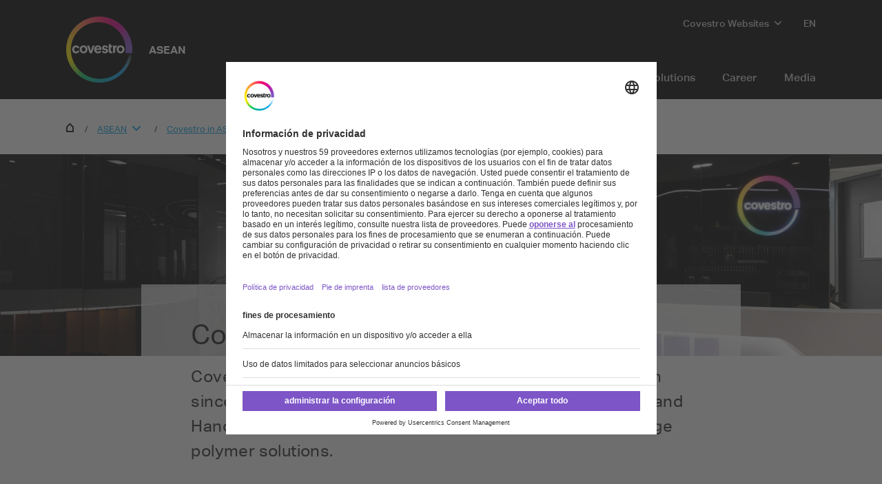

--- FILE ---
content_type: text/html; charset=utf-8
request_url: https://www.covestro.com/es/company/covestro-worldwide/asean/covestro-in-asean/vietnam
body_size: 21419
content:
<!DOCTYPE html>
<html lang="es" class="">
    <head>
        <meta charset="utf-8">
<meta http-equiv="X-UA-Compatible" content="IE=edge">
<meta name="viewport" content="width=device-width, initial-scale=1.0, maximum-scale=1.0, user-scalable=0">

<link rel="preconnect" href="//app.eu.usercentrics.eu">
<link rel="preconnect" href="//app.eu.usercentrics.eu">
<script id="usercentrics-cmp" data-eu-mode="true" src="https://app.eu.usercentrics.eu/browser-ui/latest/loader.js" 
		data-settings-id="M0zYKe4MA" async="" data-avoid-prefetch-services=""  data-tcf-enabled></script>

<meta name="description" content="Our main activities in Vietnam include sales and technical support, research and development, product quality control, product marketing consultancy, and sales and after-sales consultancy.">
<meta name="keywords" content="Covestro, polymers, polycarbonate, polyurethane, specialty film, Adhesive, automotive, construction, electrical, electronics, industry, furniture, sports, medical, circular economy, sustainability, recycle, CO2, Carbon footprint, Carbon Emission,  climate neutral, renewable energy, alternative resource, mass balance, plastic, engineering plastic, Vietnam">
<meta name="robots" content="index, follow">
<meta name="application-name" content="Covestro AG">
<meta name="google-site-verification" content="9zz_axHaiT4Z0-K8ZWCGRUkAo2wz0XWnEu9gQPHw924" />

<link rel="apple-touch-icon" sizes="60x60" href="/CovestroFrontend/meta/solutioncenter/apple-touch-icon-60x60.png">
<link rel="apple-touch-icon" sizes="76x76" href="/CovestroFrontend/meta/solutioncenter/apple-touch-icon-76x76.png">
<link rel="apple-touch-icon" sizes="120x120" href="/CovestroFrontend/meta/solutioncenter/apple-touch-icon-120x120.png">
<link rel="apple-touch-icon" sizes="152x152" href="/CovestroFrontend/meta/solutioncenter/apple-touch-icon-152x152.png">
<link rel="apple-touch-icon" sizes="180x180" href="/CovestroFrontend/meta/solutioncenter/apple-touch-icon-180x180.png">
<link rel="icon" type="image/png" sizes="32x32" href="/CovestroFrontend/meta/solutioncenter/favicon-32x32.png">
<link rel="icon" type="image/png" sizes="194x194" href="/CovestroFrontend/meta/solutioncenter/favicon-194x194.png">
<link rel="icon" type="image/png" sizes="192x192" href="/CovestroFrontend/meta/solutioncenter/android-chrome-192x192.png">
<link rel="icon" type="image/png" sizes="16x16" href="/CovestroFrontend/meta/solutioncenter/favicon-16x16.png">
<link rel="manifest" href="/CovestroFrontend/meta/solutioncenter/site.webmanifest">
<link rel="mask-icon" href="/CovestroFrontend/meta/solutioncenter/safari-pinned-tab.svg" color="#5133ab">
<link rel="shortcut icon" href="/CovestroFrontend/meta/solutioncenter/favicon.ico">
<meta name="msapplication-TileColor" content="#5133ab">
<meta name="msapplication-TileImage" content="/CovestroFrontend/meta/solutioncenter/mstile-144x144.png">
<meta name="msapplication-config" content="/CovestroFrontend/meta/solutioncenter/browserconfig.xml">
<meta name="theme-color" content="#ffffff">


<link rel="canonical" href="https://www.covestro.com/es/company/covestro-worldwide/asean/covestro-in-asean/vietnam" />

<link rel="alternate" hreflang="x-default" href="https://www.covestro.com/en/company/covestro-worldwide/asean/covestro-in-asean/vietnam" />

<link rel="alternate" hreflang="en" href="https://www.covestro.com/en/company/covestro-worldwide/asean/covestro-in-asean/vietnam" />

<link rel="alternate" hreflang="th" href="https://www.covestro.com/th/company/covestro-worldwide/asean/covestro-in-asean/vietnam" />

<title>Covestro in Vietnam | Covestro</title>
<meta name="page-title" content="Covestro in Vietnam">

<link href="/frontend/assets/patterns/ui/pattern-library.min.css?6.7.3" rel="stylesheet">


<script type="text/javascript">
    window.dataLayer = window.dataLayer || [];
    window.dataLayer.push({"contentTags":{},"contentTagsEN":{},"contentType":"Story Article Page","profilePatterns":[],"preferenceTag":null});
</script>
<script type="text/plain" data-usercentrics="Google Tag Manager">
(function(){
	window.dataLayer.push({ 'gtm.start': new Date().getTime(), 'event': 'gtm.js' });
    var gtmId = 'GTM-MQL24CC', gtmAuth = '', gtmPreview = '', gtmCookieWin = 'x';
    var url = 'https://gtm.covestro.com/gtm.js?id=' + gtmId;
	url += gtmAuth ? '&gtm_auth=' + gtmAuth : '';
	url += gtmPreview ? '&gtm_preview=' + gtmPreview : '';
	url += gtmCookieWin ? '&gtm_cookies_win=' + gtmCookieWin : '';
    var f = document.getElementsByTagName('script')[0];
    var j = document.createElement('script'); j.async = true; j.src = url;
    f.parentNode.insertBefore(j, f);
})();
</script>


<!-- Twitter Card data -->
<meta name="twitter:card" content="summary">
<meta name="twitter:site" content="@covestro">
<meta name="twitter:title" content="Covestro in Vietnam">

<meta name="twitter:description" content="Covestro has been providing innovative materials in Vietnam since 1995. From our strategic locations in Ho Chi Minh City and Hanoi, we serve businesses across Vietnam with cutting-edge polymer solutions.">

<meta name="twitter:creator" content="covestro">

<meta name="twitter:image" content="https://www.covestro.com/-/media/covestro/corporate/company/covestro-worldwide/asean/covestro-in-asean/vietnam/images/vn_web_photo_1_1920x440.jpg?rev=080fd363bf774441885587965bc56adf&amp;hash=C88C2292A7EAA845D8707590CDA1A2E7">


<!-- Open Graph data -->
<meta property="og:title" content="Covestro in Vietnam" />
<meta property="og:type" content="website" />
<meta property="og:url" content="https://www.covestro.com/es/company/covestro-worldwide/asean/covestro-in-asean/vietnam" />

<meta property="og:image" content="https://www.covestro.com/-/media/covestro/corporate/company/covestro-worldwide/asean/covestro-in-asean/vietnam/images/vn_web_photo_1_1920x440.jpg?rev=080fd363bf774441885587965bc56adf&amp;hash=C88C2292A7EAA845D8707590CDA1A2E7" />




<meta property="og:description" content="Covestro has been providing innovative materials in Vietnam since 1995. From our strategic locations in Ho Chi Minh City and Hanoi, we serve businesses across Vietnam with cutting-edge polymer solutions." />

<meta property="og:site_name" content="Covestro AG" />
<meta property="fb:admins" content="@covestroadmin" />

<meta property="facebook-domain-verification" content="wofm64v19ap4z498b1iswe9gft3y1v" />

<script type="text/javascript" src="/Scripts/captureGlobalDownloadGAEvent.js">
</script>
<script type="text/plain" data-usercentrics="SAP Customer Data Platform" src="https://cdns.cdp.gigya.com/websdk.js"></script>
<script type="text/plain" data-usercentrics="SAP Customer Data Platform">
const intervalId = setInterval(() => {
  if (typeof gigya !== 'undefined' && typeof gigya.cdp !== 'undefined') {
		clearInterval(intervalId);
		(function() {
			window.CDP = null;
			gigya.cdp.init({
				apiDomain: 'EU5',
				bUnitId: '4_Q3nyaIwT4MTfar5AshZKCw',
				appId: 'HB-e6JuCjTI1BYC6ouBMwQ'
			}).then(function (sdk) { return window.CDP = sdk; });
		})();
	}
}, 300);
</script>
<script type="module" src="https://static.cloud.coveo.com/atomic/v3.30/atomic.esm.js"></script>
<script nomodule src="https://static.cloud.coveo.com/atomic/v3.30/atomic.js"></script>
<script type="module" src="https://static.cloud.coveo.com/headless/v3/headless.esm.js"></script>
<script type="module" src="/CovestroFrontend/customcomponent/coveo-custom-components/coveo-custom-components.esm.js"></script>
<meta name="ContentType" content="Story Article Page">

        
    </head>
    <body >
        <header class="o-header" 
	data-t-classname="" data-t-newlisturl="" data-t-name="header"  >
	<div class="o-header__wrapper js-o-header-wrapper g-grid">
		<div class="o-header__content-area g-grid__item">
			<div class="o-header__content js-header-content">
				<section class="o-header__logo"><a class="m-logo" href="/es/company/covestro-worldwide/asean">
	<div class="m-logo__logo">
		<figure class="a-image m-logo__image">
	<picture class="a-image__picture">

		
			<source
				srcset="data:image/svg+xml,%3Csvg%20xmlns='http://www.w3.org/2000/svg'%20viewBox='0%200%20192%20192'%20/%3E"
				data-srcset="/-/media/covestro/corporate/shared-images/logo/cov_logo_brandmark_2x.png?h=192&amp;w=192&amp;rev=a725ef0871a0452b90aa2436c33a86d3&amp;hash=F2F630E53DF699C36B9482D4C4678603&amp;usecustomfunctions=1&amp;centercrop=1"
				media="(min-width: 1025px)" />
		

		
			<source
				srcset="data:image/svg+xml,%3Csvg%20xmlns='http://www.w3.org/2000/svg'%20viewBox='0%200%2096%2096'%20/%3E"
				data-srcset="/-/media/covestro/corporate/shared-images/logo/cov_logo_brandmark_2x.png?h=96&amp;w=96&amp;rev=a725ef0871a0452b90aa2436c33a86d3&amp;hash=F07F21FAD8BEB453144D426B7F65CB0C&amp;usecustomfunctions=1&amp;centercrop=1" media="(min-width: 650px)" />
		

		
			<img
				class="a-image__img lazyload"
				alt="Covestro Logo"
				data-srcset="/-/media/covestro/corporate/shared-images/logo/cov_logo_brandmark_2x.png?h=96&amp;w=96&amp;rev=a725ef0871a0452b90aa2436c33a86d3&amp;hash=F07F21FAD8BEB453144D426B7F65CB0C&amp;usecustomfunctions=1&amp;centercrop=1"
				src="data:image/svg+xml,%3Csvg%20xmlns='http://www.w3.org/2000/svg'%20viewBox='0%200%2096%2096'%20/%3E"
			/>
		

	</picture>

	<div class="a-image__caption-area">
		
		
		
	</div>
</figure>
	</div>
	<span class="m-logo__identifier">ASEAN</span>
</a></section>
				<section class="o-header__navigation-mobile">
					
					<div class="a-burger" data-t-name="Burger">
	<a class="a-burger__icon">show/hide navigation</a>
</div>
				</section>
				<section class="o-header__navigation"><div class="m-navigation-wrapper js-m-navigation-wrapper"  data-t-name="NavigationWrapper">
	<div class="m-navigation-wrapper__inner-wrapper">
		<div class="m-navigation-wrapper__navigation-layer js-m-navigation-wrapper__navigation-layer" data-level-open="1">
			<div class="m-navigation-wrapper__content-wrapper">
				<nav class="m-navigation-main m-navigation-main__layer-level1"  data-t-name="NavigationMain">
	<ul class="m-navigation-main__list-level1">
		
			<li class="js-m-navigation-wrapper__item-level1 m-navigation-main__item  m-navigation-main__item--level1">
				<a  href="/en/company/covestro-worldwide/asean/about-covestro"  class="m-navigation-main__item-link m-navigation-main__navparent  js-m-navigation-wrapper__open-layer">About Covestro</a>
				
					<div class="m-navigation-main__layer-level2 m-navigation-main__layer-level2--layout-5-1  js-m-navigation-wrapper__layer" data-level="2">
						<section class="m-navigation-main__header">
							<a class="m-navigation-main__backlink js-m-navigation-wrapper__close-layer">Back</a>
							<span class="m-navigation-main__title">About Covestro</span>
						</section>
						<section class="m-navigation-main__content">
							
							<div class="m-navigation-main__content-row">
							
								<section class="m-navigation-main__content-col1">
									<div class="m-navigation-main__list-wrapper">
									<ul class="m-navigation-main__list-level2">
										<li class="m-navigation-main__item  m-navigation-main__item--level2 m-navigation-main__item--groupheader">
											<a href="/en/company/covestro-worldwide/asean/about-covestro"  class="m-navigation-main__item-link">About Covestro</a>
										</li>
										
											
												<li class="m-navigation-main__item m-navigation-main__item--level2">
													<a href="/en/company/covestro-worldwide/asean/about-covestro/purpose-vision-mission"  class="m-navigation-main__item-link">Purpose, Vision, Mission</a>
													
												</li>
											
										
											
												<li class="m-navigation-main__item m-navigation-main__item--level2">
													<a href="/en/company/covestro-worldwide/asean/about-covestro/circular-economy"  class="m-navigation-main__item-link">Circular Economy</a>
													
												</li>
											
										
											
												<li class="m-navigation-main__item m-navigation-main__item--level2">
													<a href="/en/company/covestro-worldwide/asean/about-covestro/people-and-culture"  class="m-navigation-main__item-link">People and Culture</a>
													
												</li>
											
										
											
												<li class="m-navigation-main__item m-navigation-main__item--level2">
													<a href="/en/company/covestro-worldwide/asean/about-covestro/compliance"  class="m-navigation-main__item-link">Compliance</a>
													
												</li>
											
										
											
												<li class="m-navigation-main__item m-navigation-main__item--level2">
													<a href="/en/company/covestro-worldwide/asean/about-covestro/our-solutions"  class="m-navigation-main__item-link">Our Solutions</a>
													
												</li>
											
										
									</ul>
									</div>
								</section>
							
							
								<section class="m-navigation-main__content-col2">
									<div class="m-navigation-main__list-wrapper">
										<ul class="m-navigation-main__list-level2">
										
										
											
										
											
										
											
										
											
										
											
										
									</ul>
									</div>
								</section>
							
							
							</div>
						</section>
					</div>
				
			</li>
		
			<li class="js-m-navigation-wrapper__item-level1 m-navigation-main__item  m-navigation-main__item--level1">
				<a  href="/en/company/covestro-worldwide/asean/covestro-in-asean"  class="m-navigation-main__item-link m-navigation-main__navparent  js-m-navigation-wrapper__open-layer">Covestro in ASEAN</a>
				
					<div class="m-navigation-main__layer-level2 m-navigation-main__layer-level2--layout-5-1  js-m-navigation-wrapper__layer" data-level="2">
						<section class="m-navigation-main__header">
							<a class="m-navigation-main__backlink js-m-navigation-wrapper__close-layer">Back</a>
							<span class="m-navigation-main__title">Covestro in ASEAN</span>
						</section>
						<section class="m-navigation-main__content">
							
							<div class="m-navigation-main__content-row">
							
								<section class="m-navigation-main__content-col1">
									<div class="m-navigation-main__list-wrapper">
									<ul class="m-navigation-main__list-level2">
										<li class="m-navigation-main__item  m-navigation-main__item--level2 m-navigation-main__item--groupheader">
											<a href="/en/company/covestro-worldwide/asean/covestro-in-asean"  class="m-navigation-main__item-link">Covestro in ASEAN</a>
										</li>
										
											
												<li class="m-navigation-main__item m-navigation-main__item--level2">
													<a href="/en/company/covestro-worldwide/asean/covestro-in-asean/malaysia"  class="m-navigation-main__item-link">Covestro in Malaysia</a>
													
												</li>
											
										
											
												<li class="m-navigation-main__item m-navigation-main__item--level2">
													<a href="/en/company/covestro-worldwide/asean/covestro-in-asean/vietnam"  class="m-navigation-main__item-link">Covestro in Vietnam</a>
													
												</li>
											
										
											
												<li class="m-navigation-main__item m-navigation-main__item--level2">
													<a href="/en/company/covestro-worldwide/asean/covestro-in-asean/corporate-social-responsibility"  class="m-navigation-main__item-link">Corporate Social Responsibility</a>
													
												</li>
											
										
											
												<li class="m-navigation-main__item m-navigation-main__item--level2">
													<a href="/en/company/covestro-worldwide/asean/covestro-in-asean/inclusive-business-asean"  class="m-navigation-main__item-link">InclusiveBusiness</a>
													
												</li>
											
										
											
										
											
										
									</ul>
									</div>
								</section>
							
							
								<section class="m-navigation-main__content-col2">
									<div class="m-navigation-main__list-wrapper">
										<ul class="m-navigation-main__list-level2">
										
										
											
										
											
										
											
										
											
										
											
												<li class="m-navigation-main__item m-navigation-main__item--level2">
													<a href="/en/company/covestro-worldwide/asean/covestro-in-asean/indonesia"  class="m-navigation-main__item-link m-navigation-main__navparent js-m-navigation-wrapper__open-layer">Covestro in Indonesia</a>
													
													<div class="m-navigation-main__layer-level3 js-m-navigation-wrapper__layer" data-level="3">
														<section class="m-navigation-main__header">
															<a class="m-navigation-main__backlink js-m-navigation-wrapper__close-layer">Back</a>
															<span class="m-navigation-main__title">Covestro in Indonesia</span>
														</section>
														<section class="m-navigation-main__content">
															<ul class="m-navigation-main__list-level3">
																<li class="m-navigation-main__item m-navigation-main__item--level3 m-navigation-main__item--groupheader">
																	<a  href="/en/company/covestro-worldwide/asean/covestro-in-asean/indonesia"  class="m-navigation-main__item-link">Covestro in Indonesia</a>
																</li>
																
																	<li class="m-navigation-main__item m-navigation-main__item--level3">
																		<a href="/en/company/covestro-worldwide/asean/covestro-in-asean/indonesia/tangerang-selatan"  class="m-navigation-main__item-link">Covestro in Indonesia - Tangerang Selatan</a>
																	</li>
																
															</ul>
														</section>
													</div>
													
												</li>
											
										
											
												<li class="m-navigation-main__item m-navigation-main__item--level2">
													<a href="/en/company/covestro-worldwide/asean/covestro-in-asean/thailand"  class="m-navigation-main__item-link m-navigation-main__navparent js-m-navigation-wrapper__open-layer">Covestro in Thailand</a>
													
													<div class="m-navigation-main__layer-level3 js-m-navigation-wrapper__layer" data-level="3">
														<section class="m-navigation-main__header">
															<a class="m-navigation-main__backlink js-m-navigation-wrapper__close-layer">Back</a>
															<span class="m-navigation-main__title">Covestro in Thailand</span>
														</section>
														<section class="m-navigation-main__content">
															<ul class="m-navigation-main__list-level3">
																<li class="m-navigation-main__item m-navigation-main__item--level3 m-navigation-main__item--groupheader">
																	<a  href="/en/company/covestro-worldwide/asean/covestro-in-asean/thailand"  class="m-navigation-main__item-link">Covestro in Thailand</a>
																</li>
																
																	<li class="m-navigation-main__item m-navigation-main__item--level3">
																		<a href="/en/company/covestro-worldwide/asean/covestro-in-asean/thailand/map-ta-phut"  class="m-navigation-main__item-link">Covestro in Thailand - Map Ta Phut</a>
																	</li>
																
															</ul>
														</section>
													</div>
													
												</li>
											
										
									</ul>
									</div>
								</section>
							
							
							</div>
						</section>
					</div>
				
			</li>
		
			<li class="m-navigation-main__item  m-navigation-main__item--level1">
				<a  href="https://solutions.covestro.com/es" target="_blank" class="m-navigation-main__item-link">Solutions</a>
				
			</li>
		
			<li class="js-m-navigation-wrapper__item-level1 m-navigation-main__item  m-navigation-main__item--level1">
				<a  href="/en/company/covestro-worldwide/asean/career"  class="m-navigation-main__item-link m-navigation-main__navparent  js-m-navigation-wrapper__open-layer">Career</a>
				
					<div class="m-navigation-main__layer-level2 m-navigation-main__layer-level2--layout-5-1  js-m-navigation-wrapper__layer" data-level="2">
						<section class="m-navigation-main__header">
							<a class="m-navigation-main__backlink js-m-navigation-wrapper__close-layer">Back</a>
							<span class="m-navigation-main__title">Career</span>
						</section>
						<section class="m-navigation-main__content">
							
							<div class="m-navigation-main__content-row">
							
								<section class="m-navigation-main__content-col1">
									<div class="m-navigation-main__list-wrapper">
									<ul class="m-navigation-main__list-level2">
										<li class="m-navigation-main__item  m-navigation-main__item--level2 m-navigation-main__item--groupheader">
											<a href="/en/company/covestro-worldwide/asean/career"  class="m-navigation-main__item-link">Career</a>
										</li>
										
											
												<li class="m-navigation-main__item m-navigation-main__item--level2">
													<a href="/en/company/covestro-worldwide/asean/career/join-covestro-in-asean"  class="m-navigation-main__item-link">Join Covestro in ASEAN</a>
													
												</li>
											
										
									</ul>
									</div>
								</section>
							
							
								<section class="m-navigation-main__content-col2">
									<div class="m-navigation-main__list-wrapper">
										<ul class="m-navigation-main__list-level2">
										
										
											
										
									</ul>
									</div>
								</section>
							
							
							</div>
						</section>
					</div>
				
			</li>
		
			<li class="m-navigation-main__item  m-navigation-main__item--level1">
				<a  href="/en/company/covestro-worldwide/asean/media"  class="m-navigation-main__item-link">Media</a>
				
			</li>
		
	</ul>
</nav>
				<div class="m-navigation-meta" data-t-name="NavigationMeta" >
	<ul class="m-navigation-meta__list-level1">
		
		
		<li class="m-navigation-meta__item--sites">
			<!-- wrapper desktop -->
			<a href="#Sites" 
				class="m-navigation-meta__flyout-trigger js-m-navigation-meta__flyout-trigger">
				<span class="m-navigation-meta__flyout-trigger-text">Covestro Websites</span>
			</a>
			<ul
				class="m-navigation-meta__flyout m-navigation-meta__item-wrapper--level1 js-m-navigation-meta__flyout m-navigation-meta__flyout--position-fixer">
				
				<li
					class="js-m-navigation-wrapper__item-level1 m-navigation-meta__item  m-navigation-meta__item--level1 m-navigation-meta__websites">
					<button class="m-navigation-meta__item--sites-closer js-m-navigation-meta__flyout-trigger"></button>
					<a href="#websites"
						
						class="m-navigation-meta__item-link m-navigation-meta__navparent js-m-navigation-wrapper__open-layer">
						<span
							class="m-navigation-meta__navparent-text">Global Websites</span>
					</a>
					
					<div class="m-navigation-meta__layer-level2 m-navigation-meta__layer-level2--layout-8 js-m-navigation-wrapper__layer"
						data-level="2">
						<section class="m-navigation-meta__header">
							<a
								class="m-navigation-meta__backlink js-m-navigation-wrapper__close-layer">Back</a>
							<span
								class="m-navigation-meta__title">Global Websites</span>
						</section>
						<section class="m-navigation-meta__content">
							<div class="m-navigation-meta__content-row">
								<section class="m-navigation-meta__content-col1">
									<div class="m-navigation-meta__list-wrapper">
										<ul class="m-navigation-meta__list-level2">
											
											<li
												class="m-navigation-meta__item m-navigation-meta__item--level2 m-navigation-meta__image-link">
												<figure class="a-image m-navigation-meta__link-image">
	<picture class="a-image__picture">

		

		

		
			<img
				class="a-image__img lazyload"
				alt=""
				data-srcset="/-/media/covestro/solution-center/global-site-header/meta_global_corporate.jpg?h=174&amp;w=347&amp;rev=-1&amp;hash=3388F3FBFF241174CCFD92C951FECC44&amp;usecustomfunctions=1&amp;centercrop=1"
				src="data:image/svg+xml,%3Csvg%20xmlns='http://www.w3.org/2000/svg'%20viewBox='0%200%20347%20174'%20/%3E"
			/>
		

	</picture>

	<div class="a-image__caption-area">
		
		
		
	</div>
</figure>
												<a href="https://solutions.covestro.com/es" 
													class="m-navigation-meta__item-link">Solution Center</a>
											</li>
											
											<li
												class="m-navigation-meta__item m-navigation-meta__item--level2 m-navigation-meta__image-link">
												<figure class="a-image m-navigation-meta__link-image">
	<picture class="a-image__picture">

		

		

		
			<img
				class="a-image__img lazyload"
				alt=""
				data-srcset="/-/media/covestro/solution-center/global-site-header/investors_600x300.jpg?h=174&amp;w=347&amp;rev=d44b35cd753840b9808f4e7f1afa6fb1&amp;hash=16F68FA124561304E95CC617DFB01BBA&amp;usecustomfunctions=1&amp;centercrop=1"
				src="data:image/svg+xml,%3Csvg%20xmlns='http://www.w3.org/2000/svg'%20viewBox='0%200%20347%20174'%20/%3E"
			/>
		

	</picture>

	<div class="a-image__caption-area">
		
		
		
	</div>
</figure>
												<a href="https://www.covestro.com/investors" 
													class="m-navigation-meta__item-link">Investors</a>
											</li>
											
											<li
												class="m-navigation-meta__item m-navigation-meta__item--level2 m-navigation-meta__image-link">
												<figure class="a-image m-navigation-meta__link-image">
	<picture class="a-image__picture">

		

		

		
			<img
				class="a-image__img lazyload"
				alt=""
				data-srcset="/-/media/covestro/solution-center/global-site-header/career_600x300.jpg?h=174&amp;w=347&amp;rev=a7186c802a97477db2b413e1e705a5fc&amp;hash=328FE02D14B1370556B93AAEBAAD8286&amp;usecustomfunctions=1&amp;centercrop=1"
				src="data:image/svg+xml,%3Csvg%20xmlns='http://www.w3.org/2000/svg'%20viewBox='0%200%20347%20174'%20/%3E"
			/>
		

	</picture>

	<div class="a-image__caption-area">
		
		
		
	</div>
</figure>
												<a href="https://career.covestro.com/" 
													class="m-navigation-meta__item-link">Career</a>
											</li>
											
											<li
												class="m-navigation-meta__item m-navigation-meta__item--level2 m-navigation-meta__image-link">
												<figure class="a-image m-navigation-meta__link-image">
	<picture class="a-image__picture">

		

		

		
			<img
				class="a-image__img lazyload"
				alt=""
				data-srcset="/-/media/covestro/solution-center/global-site-header/covestrokeyvisualpresspage_600x300.jpg?h=174&amp;w=347&amp;rev=9f86c15577be47118aa99b81f6b3278a&amp;hash=390ECCC2EE90DC47ABF617CC7EBAB7EC&amp;usecustomfunctions=1&amp;centercrop=1"
				src="data:image/svg+xml,%3Csvg%20xmlns='http://www.w3.org/2000/svg'%20viewBox='0%200%20347%20174'%20/%3E"
			/>
		

	</picture>

	<div class="a-image__caption-area">
		
		
		
	</div>
</figure>
												<a href="https://www.covestro.com/press" 
													class="m-navigation-meta__item-link">Media</a>
											</li>
											
											<li
												class="m-navigation-meta__item m-navigation-meta__item--level2 m-navigation-meta__image-link">
												<figure class="a-image m-navigation-meta__link-image">
	<picture class="a-image__picture">

		

		

		
			<img
				class="a-image__img lazyload"
				alt=""
				data-srcset="/-/media/covestro/solution-center/global-site-header/product_safety_first_600x300.jpg?h=174&amp;w=347&amp;rev=a78694fcb5b34b6781010a4605167b07&amp;hash=78BAA001B52EEDDD39A950B885441F36&amp;usecustomfunctions=1&amp;centercrop=1"
				src="data:image/svg+xml,%3Csvg%20xmlns='http://www.w3.org/2000/svg'%20viewBox='0%200%20347%20174'%20/%3E"
			/>
		

	</picture>

	<div class="a-image__caption-area">
		
		
		
	</div>
</figure>
												<a href="https://solutions.covestro.com/es/productsafetyfirst" 
													class="m-navigation-meta__item-link">Product Safety First</a>
											</li>
											
											<li
												class="m-navigation-meta__item m-navigation-meta__item--level2 m-navigation-meta__image-link">
												<figure class="a-image m-navigation-meta__link-image">
	<picture class="a-image__picture">

		

		

		
			<img
				class="a-image__img lazyload"
				alt=""
				data-srcset="/-/media/project/development/covestro-mvp/metanavi-teaser-images/meta_order.png?h=174&amp;w=347&amp;rev=30d64032d48b424ebf55b72c90358ca3&amp;hash=4823582FA44926468CB47118E7206FC8&amp;usecustomfunctions=1&amp;centercrop=1"
				src="data:image/svg+xml,%3Csvg%20xmlns='http://www.w3.org/2000/svg'%20viewBox='0%200%20347%20174'%20/%3E"
			/>
		

	</picture>

	<div class="a-image__caption-area">
		
		
		
	</div>
</figure>
												<a href="https://www.order.covestro.com/" 
													class="m-navigation-meta__item-link">Order@Covestro</a>
											</li>
											
											<li
												class="m-navigation-meta__item m-navigation-meta__item--level2 m-navigation-meta__image-link">
												<figure class="a-image m-navigation-meta__link-image">
	<picture class="a-image__picture">

		

		

		
			<img
				class="a-image__img lazyload"
				alt=""
				data-srcset="/-/media/covestro/solution-center/global-site-header/blog-teaser_600x300.jpg?h=174&amp;w=347&amp;rev=b04cbaae3270494590fd1d73c74ba231&amp;hash=A7F3B2707A1214D65EE3C83CD75E6661&amp;usecustomfunctions=1&amp;centercrop=1"
				src="data:image/svg+xml,%3Csvg%20xmlns='http://www.w3.org/2000/svg'%20viewBox='0%200%20347%20174'%20/%3E"
			/>
		

	</picture>

	<div class="a-image__caption-area">
		
		
		
	</div>
</figure>
												<a href="https://www.covestro.com/blog/" 
													class="m-navigation-meta__item-link">Blog: stories x ideas</a>
											</li>
											
										</ul>
									</div>
								</section>
							</div>
						</section>
					</div>
					
				</li>
				
				
				<li
					class="js-m-navigation-wrapper__item-level1 m-navigation-meta__item  m-navigation-meta__item--level1 m-navigation-meta__countrysites">
					<a href="#websites"
						
						class="m-navigation-meta__item-link m-navigation-meta__navparent js-m-navigation-wrapper__open-layer">
						<span
							class="m-navigation-meta__navparent-text">Region &amp; Country Websites</span>
					</a>
					
				</li>
				
			</ul>
			<!-- /wrapper desktop -->
		</li>
		



		
		<li class="js-m-navigation-wrapper__item-level1 m-navigation-meta__item  m-navigation-meta__item--level1">
			<button
				class="m-navigation-meta__item-link m-navigation-meta__navparent js-m-navigation-wrapper__open-layer">
				<span class="m-navigation-meta__item-close-layer"></span>
				<span class="m-navigation-meta__navparent-text">Language</span>
				
				
				<span class="m-navigation-meta__selected-item">EN</span>
				
				
				
				
			</button>
			
			<div class="m-navigation-meta__layer-level2 js-m-navigation-wrapper__layer" data-level="2">
				<section class="m-navigation-meta__header">
					<a
						class="m-navigation-meta__backlink js-m-navigation-wrapper__close-layer">Back</a>
					<span class="m-navigation-meta__title">Language</span>
				</section>
				<section class="m-navigation-meta__content">
					<div class="m-navigation-meta__content-row">
						<section class="m-navigation-meta__content-col1">
							<div class="m-navigation-meta__list-wrapper">
								<ul class="m-navigation-meta__list-level2 js-m-navigation-wrapper__language-container">
									
									<li
										class="m-navigation-meta__item m-navigation-meta__item--level2 m-navigation-meta__active-item">
										<a href="/en/company/covestro-worldwide/asean/covestro-in-asean/vietnam" 
											class="m-navigation-meta__item-link">English</a>
									</li>
									
									<li
										class="m-navigation-meta__item m-navigation-meta__item--level2">
										<a href="/th/company/covestro-worldwide/asean/covestro-in-asean/vietnam" 
											class="m-navigation-meta__item-link">ไทย</a>
									</li>
									
								</ul>
							</div>
						</section>
					</div>
				</section>
			</div>
			
		</li>
		
		

		

		
		


	</ul>
</div>
			</div>
		</div>
	</div>
</div></section>
				<a class="o-header__back-btn js-backhistory" href="#"></a>
			</div>
			<div class="o-header__search-flyout">
				
				<div class="m-coveo-search-flyout js-coveo-flyout-container"
	data-t-name="CoveoSearchFlyout" data-baseurl="" data-see-all-results=""
	data-context-language-code="" data-coveo-product-api-url=""
	data-coveo-product-search-hub-name="" data-coveo-endpoint=""
	data-coveo-onetimekey="" data-coveo-product-page-full-url=""
	data-privacy-info="" data-privacy-info-title=""
	data-privacy-info-details="" data-privacy-info-moreinfobutton=""
	data-privacy-info-agreebutton="" data-usercentrics-dps-id="">
	<div class="m-coveo-search-flyout__search-close-overlay js-m-coveo-search-flyout__close"></div>
	<button class="m-coveo-search-flyout__search-close js-m-coveo-search-flyout__close"></button>
	<div class="m-coveo-search-flyout__container">
		<atomic-search-interface search-hub="" class="js-coveo-search-delete">
			<style>
				/*--- Coveo CLI Custom Component ---*/
				covestro-search-box {
					font-family: "Aktiv Grotesk", Arial, Helvetica, sans-serif !important;

					&::part(search-box) {
						font-size: 16px;
					}

					&::part(search-box),
					&::part(search-box):focus-within {
						padding: 15px;
						border-radius: 0;
						border: 0;
					}

					&::part(clear-button) {
						width: 22px;
						height: 22px;
						padding: 5px;
						border-radius: 0;
						outline: 0;
						border: 0;
						background: #fff;
						content: ' ';
					}

					&::part(clear-icon) {
						font-size: 26px;
						line-height: 15px;
						display: block;
						text-align: center;
						color: #009fe4;
						font-weight: 400;
					}

					&::part(clear-icon):hover {
						background: #fff;
						color: #009fe4;
					}

					&::part(query-suggestion-icon) {
						height: 20px;
						width: 20px;
						margin-right: 6px;
					}

					&::part(dropdown) {
						width: 100%;
						padding: 0;
						border: 2px solid #009fe4;
						border-top: 0;
						margin-top: -2px;
						box-shadow: none;
						box-sizing: border-box;
						background-color: #f2f2f2;
					}

					&::part(products) {
						border-left: 1px solid #d9d9d9;
					}

					&::part(suggestions-heading),
					&::part(products-heading) {
						border-top: 0;
						border-bottom: 0;
					}

					&::part(suggestions-heading) {
						display: flex;
						justify-content: space-between;
					}

					&::part(suggestion-query-clear),
					&::part(recent-query-clear) {
						cursor: pointer;
						font-size: 0.875rem;
						font-weight: 400;
					}

					&::part(recent-queries-item):hover,
					&::part(products-link):hover {
						color: #000 !important;
						background-color: rgb(225, 224, 224);
					}

					&::part(recent-queries-link):hover,
					&::part(products-link):hover {
						background-color: rgb(225, 224, 224);
					}

					&::part(instant-results-show-all) {
						background: #009EF4;
						color: #fff;
						width: 154px;
						height: 48px;
						font-size: 15px;
						font-weight: 700;
						border: 0;
						cursor: pointer;
					}

					.covestro-search-box--dropdown--grid>div {
						border-left: 1px solid #d9d9d9;
					}

					.hidden {
						display: none !important;
					}

					@media only screen and (max-width: 649px) and (orientation: portrait) {
						&::part(suggestions-heading) {
							margin-top: 13px;
						}
					}

				}
			</style>
			<covestro-search-box class="m-coveo-search-flyout__search-input js-search-input"
				redirection-url="" data-search-box-baseurl="">
			</covestro-search-box>
		</atomic-search-interface>
	</div>
</div>
				
			</div>
		</div>
		<div
			class="o-header__sticky-bar js-o-header__sticky-bar">
			<div class="js-m-navigation-in-page m-navigation-in-page"
	data-t-name="NavigationInPage" >
	<div class="m-navigation-in-page__wrapper js-m-navigation-in-page__wrapper">
		<h2 class="m-navigation-in-page__page-title js-m-navigation-in-page__page-title"></h2>
		<div class="m-navigation-in-page__cta-wrapper">
			<div class="m-navigation-in-page__cta-box">
				<a class="a-button m-navigation-in-page__cta js-m-navigation-in-page__cta"></a>
				<div class="m-navigation-in-page__cta-list"></div>
			</div>
			<div class="m-navigation-in-page__share-container js-m-navigation-in-page__share-container">
				<div class="m-page-share__copy-msg">Copied to clipboard</div>			
				<button class="m-navigation-in-page__small-btn m-navigation-in-page__share-btn js-m-navigation-in-page__share-btn">
					<i class="m-navigation-in-page__small-btn--icon m-icon-share"></i>
				</button>
			</div>
			
			<div data-t-name="FavouriteButton" data-page-id="{BE66BA19-E4A1-4FB6-89BE-B19DFCB6837E}"
	data-enable-favourites="false" 
	data-status-api-endpoint="/api/favourites/getstatus"
	data-action-view-endpoint="/partial-updates/favourites/actionpartial">

	

	<div class="m-favourite-button__loading-wrapper">
		<div class="a-loading-indicator" data-t-name="LoadingIndicator">
	<div class="a-loading-indicator__one"></div>
	<div class="a-loading-indicator__two"></div>
	<div class="a-loading-indicator__three"></div>
</div>
	</div>
</div>
			
		</div>
		<div class="m-navigation-in-page__content-wrapper js-m-navigation-in-page__content-wrapper">
			<ul class="m-navigation-in-page__list-items js-m-navigation-in-page__list-items">
				<li class="m-navigation-in-page__list-item">
					<a class="m-navigation-in-page__item-anchor js-m-navigation-in-page__item-anchor">
						<!-- Placeholder list items - Avoid flickering when loading the component -->
						&nbsp;
					</a>
				</li>
			</ul>
			<div class="m-navigation-in-page__item-indicator-wrapper"></div>
		</div>
	</div>
</div>
		</div>
	</div>
	
</header>


        
<nav class="m-breadcrumb" data-t-name="Breadcrumb">
	<div class="m-breadcrumb__wrapper">
		<div class="m-breadcrumb__scroller js-m-breadcrumb__scroller">
			<ul class="m-breadcrumb__nav-items js-m-breadcrumb__scroller-content">
					<li class="m-breadcrumb__scroll-child">
						<a class="m-breadcrumb__home" href="/">
							Home
						</a>
					</li>
					<li class="m-breadcrumb__scroll-child m-breadcrumb__nav-item m-breadcrumb__ellipsis-toggle">
						<button class="m-breadcrumb__nav-item-button js-m-breadcrumb__ellipsis-toggle">...</button>
					</li>
				
				
				
					<li class="m-breadcrumb__scroll-child m-breadcrumb__nav-item js-m-breadcrumb__item">
						
						
						   
						   <button class="m-breadcrumb__nav-item-button m-breadcrumb__nav-item-flyout-toggle js-m-breadcrumb__opener"><a href="/es/company/covestro-worldwide/asean" onclick="event.stopPropagation()"><span class="m-breadcrumb__nav-item-text">ASEAN</span></a><span class="m-breadcrumb__nav-item-arrow"></span></button>
						  <div class="m-breadcrumb__flyout js-m-breadcrumb__flyout">
									<ul class="m-breadcrumb__flyout-content">
										
											<li class="m-breadcrumb__flyout-item">
												<a class="m-breadcrumb__flyout-item-link m-breadcrumb__flyout-item-link--active" href="/es/company/covestro-worldwide/deutschland">Germany</a>
											</li>
										
											<li class="m-breadcrumb__flyout-item">
												<a class="m-breadcrumb__flyout-item-link m-breadcrumb__flyout-item-link--active" href="/es/company/covestro-worldwide/united-states">United States</a>
											</li>
										
											<li class="m-breadcrumb__flyout-item">
												<a class="m-breadcrumb__flyout-item-link m-breadcrumb__flyout-item-link--active" href="/es/company/covestro-worldwide/india">India</a>
											</li>
										
											<li class="m-breadcrumb__flyout-item">
												<a class="m-breadcrumb__flyout-item-link m-breadcrumb__flyout-item-link--active" href="/es/company/covestro-worldwide/japan">Japan</a>
											</li>
										
											<li class="m-breadcrumb__flyout-item">
												<a class="m-breadcrumb__flyout-item-link m-breadcrumb__flyout-item-link--active" href="/es/company/covestro-worldwide/taiwan">Taiwan</a>
											</li>
										
											<li class="m-breadcrumb__flyout-item">
												<a class="m-breadcrumb__flyout-item-link m-breadcrumb__flyout-item-link--active" href="/es/company/covestro-worldwide/italy">Italy</a>
											</li>
										
											<li class="m-breadcrumb__flyout-item">
												<a class="m-breadcrumb__flyout-item-link m-breadcrumb__flyout-item-link--active" href="/es/company/covestro-worldwide/china">China</a>
											</li>
										
											<li class="m-breadcrumb__flyout-item">
												<a class="m-breadcrumb__flyout-item-link m-breadcrumb__flyout-item-link--active" href="/es/company/covestro-worldwide/spain">España</a>
											</li>
										
											<li class="m-breadcrumb__flyout-item">
												<a class="m-breadcrumb__flyout-item-link m-breadcrumb__flyout-item-link--active" href="/es/company/covestro-worldwide/australia-and-new-zealand">Australia and New Zealand</a>
											</li>
										
									</ul>
								</div>
						    
						
						
                     </li>
					
				
				
					<li class="m-breadcrumb__scroll-child m-breadcrumb__nav-item js-m-breadcrumb__item">
						
						
						   
						   <button class="m-breadcrumb__nav-item-button m-breadcrumb__nav-item-flyout-toggle js-m-breadcrumb__opener"><a href="/es/company/covestro-worldwide/asean/covestro-in-asean" onclick="event.stopPropagation()"><span class="m-breadcrumb__nav-item-text">Covestro in ASEAN</span></a><span class="m-breadcrumb__nav-item-arrow"></span></button>
						  <div class="m-breadcrumb__flyout js-m-breadcrumb__flyout">
									<ul class="m-breadcrumb__flyout-content">
										
											<li class="m-breadcrumb__flyout-item">
												<a class="m-breadcrumb__flyout-item-link m-breadcrumb__flyout-item-link--active" href="/es/company/covestro-worldwide/asean/about-covestro">About Covestro</a>
											</li>
										
											<li class="m-breadcrumb__flyout-item">
												<a class="m-breadcrumb__flyout-item-link m-breadcrumb__flyout-item-link--active" href="/es/company/covestro-worldwide/asean/solutions">Solutions</a>
											</li>
										
											<li class="m-breadcrumb__flyout-item">
												<a class="m-breadcrumb__flyout-item-link m-breadcrumb__flyout-item-link--active" href="/es/company/covestro-worldwide/asean/career">Career</a>
											</li>
										
											<li class="m-breadcrumb__flyout-item">
												<a class="m-breadcrumb__flyout-item-link m-breadcrumb__flyout-item-link--active" href="/es/company/covestro-worldwide/asean/media">Media</a>
											</li>
										
									</ul>
								</div>
						    
						
						
                     </li>
					
				
				
					<li class="m-breadcrumb__scroll-child m-breadcrumb__nav-item js-m-breadcrumb__item">
						
						
						   
						   <button class="m-breadcrumb__nav-item-button m-breadcrumb__nav-item-flyout-toggle js-m-breadcrumb__opener"><span class="m-breadcrumb__nav-item-text--color">Covestro in Vietnam</span><span class="m-breadcrumb__nav-item-arrow"></span></button>
						  <div class="m-breadcrumb__flyout js-m-breadcrumb__flyout">
									<ul class="m-breadcrumb__flyout-content">
										
											<li class="m-breadcrumb__flyout-item">
												<a class="m-breadcrumb__flyout-item-link m-breadcrumb__flyout-item-link--active" href="/es/company/covestro-worldwide/asean/covestro-in-asean/indonesia">Covestro in Indonesia</a>
											</li>
										
											<li class="m-breadcrumb__flyout-item">
												<a class="m-breadcrumb__flyout-item-link m-breadcrumb__flyout-item-link--active" href="/es/company/covestro-worldwide/asean/covestro-in-asean/malaysia">Covestro in Malaysia</a>
											</li>
										
											<li class="m-breadcrumb__flyout-item">
												<a class="m-breadcrumb__flyout-item-link m-breadcrumb__flyout-item-link--active" href="/es/company/covestro-worldwide/asean/covestro-in-asean/thailand">Covestro in Thailand</a>
											</li>
										
											<li class="m-breadcrumb__flyout-item">
												<a class="m-breadcrumb__flyout-item-link m-breadcrumb__flyout-item-link--active" href="/es/company/covestro-worldwide/asean/covestro-in-asean/corporate-social-responsibility">Corporate Social Responsibility</a>
											</li>
										
											<li class="m-breadcrumb__flyout-item">
												<a class="m-breadcrumb__flyout-item-link m-breadcrumb__flyout-item-link--active" href="/es/company/covestro-worldwide/asean/covestro-in-asean/inclusive-business-asean">Inclusive Business Asean</a>
											</li>
										
									</ul>
								</div>
						    
						
						
                     </li>
					
				
			
			</ul>
		</div>
	</div>
</nav>

        <main class="g-grid">
            <section class="g-grid__item-fullwidth"><div class="m-stage-compact  m-stage-compact--theme1" data-t-name="StageCompact">
	
	<input type="hidden" id="hiddenTagTheme" value="theme1" />
	
	
	<div class="m-stage-compact__image-wrapper">
		<figure class="a-image m-stage-compact__image">
	<picture class="a-image__picture">

		
			<source
				srcset="data:image/svg+xml,%3Csvg%20xmlns='http://www.w3.org/2000/svg'%20viewBox='0%200%201920%20440'%20/%3E"
				data-srcset="/-/media/covestro/corporate/company/covestro-worldwide/asean/covestro-in-asean/vietnam/images/vn_web_photo_1_1920x440.jpg?h=440&amp;w=1920&amp;rev=080fd363bf774441885587965bc56adf&amp;hash=124DC4A8E8AD085379F2C436B162A8E0&amp;usecustomfunctions=1&amp;centercrop=1"
				media="(min-width: 1025px)" />
		

		
			<source
				srcset="data:image/svg+xml,%3Csvg%20xmlns='http://www.w3.org/2000/svg'%20viewBox='0%200%201024%20440'%20/%3E"
				data-srcset="/-/media/covestro/corporate/company/covestro-worldwide/asean/covestro-in-asean/vietnam/images/vn_web_photo_1_1920x440.jpg?h=440&amp;w=1024&amp;rev=080fd363bf774441885587965bc56adf&amp;hash=26B71E2085AFECF360FE86E5A46F0176&amp;usecustomfunctions=1&amp;centercrop=1" media="(min-width: 650px)" />
		

		
			<img
				class="a-image__img lazyload"
				alt=""
				data-srcset="/-/media/covestro/corporate/company/covestro-worldwide/asean/covestro-in-asean/vietnam/images/vn_web_photo_1_1920x440.jpg?h=440&amp;w=650&amp;rev=080fd363bf774441885587965bc56adf&amp;hash=A5F91C9887C0E025D3AB71E9C4060065&amp;usecustomfunctions=1&amp;centercrop=1"
				src="data:image/svg+xml,%3Csvg%20xmlns='http://www.w3.org/2000/svg'%20viewBox='0%200%20650%20440'%20/%3E"
			/>
		

	</picture>

	<div class="a-image__caption-area">
		
		
		
	</div>
</figure>
	</div>
	
	<div class="m-stage-compact__content">
		
		<h1 class="a-heading a-heading--style1 m-stage-compact__headline">Covestro in Vietnam</h1>
		
		
	<div class="a-richtext a-richtext--copy m-stage-compact__description">
		Covestro has been providing innovative materials in Vietnam since 1995. From our strategic locations in Ho Chi Minh City and Hanoi, we serve businesses across Vietnam with cutting-edge polymer solutions.
	</div>

		
		

		<section class="m-stage-compact__button-wrapper"  data-title="Get in touch"  data-theme="theme1" >
			
			
			
		</section>

		<div class="m-stage-compact__social-links">
			<div class="m-page-share-container" data-title="Share this page">
	<div class="m-page-share__copy-msg">Copied to clipboard</div>
	<ul class="m-page-share m-page-share--sharing" data-t-name="PageShare">
		
			<li class="m-page-share__item">
				
					<a class="m-page-share__anchor js-m-page-share__anchor m-page-share__anchor--hyperlink" data-label="Copy to clipboard" title="Copy to clipboard" href="javascript: void(0);">
				
				
					<i class="m-page-share__icon m-icon-hyperlink"></i>
				
				
					</a>
				
			</li>
		
			<li class="m-page-share__item">
				
					<a class="m-page-share__anchor js-m-page-share__anchor m-page-share__anchor--email" data-label="Email" title="Email" href="mailto:?subject=An%20interesting%20Covestro%20link%20has%20been%20shared%20with%20you.%20Enjoy%20reading%3A&amp;body=An%20interesting%20Covestro%20link%20has%20been%20shared%20with%20you.%20Enjoy%20reading%3A%20Covestro%20in%20Vietnam%20https%3A%2F%2Fwww.covestro.com%2Fes%2Fcompany%2Fcovestro-worldwide%2Fasean%2Fcovestro-in-asean%2Fvietnam">
				
				
					<i class="m-page-share__icon m-icon-email"></i>
				
				
					</a>
				
			</li>
		
			<li class="m-page-share__item">
				
					<a class="m-page-share__anchor js-m-page-share__anchor m-page-share__anchor--twitterx" data-label="Twitter" title="Twitter" href="https://twitter.com/intent/tweet?lang=en&amp;text=Covestro+in+Vietnam&amp;url=https://www.covestro.com/es/company/covestro-worldwide/asean/covestro-in-asean/vietnam&amp;via=covestro" target="_blank">
				
				
					<i class="m-page-share__icon m-icon-twitterx"></i>
				
				
					</a>
				
			</li>
		
			<li class="m-page-share__item">
				
					<a class="m-page-share__anchor js-m-page-share__anchor m-page-share__anchor--facebook" data-label="Facebook" title="Facebook" href="https://www.facebook.com/sharer.php?href=https://www.covestro.com/es/company/covestro-worldwide/asean/covestro-in-asean/vietnam" target="_blank">
				
				
					<i class="m-page-share__icon m-icon-facebook"></i>
				
				
					</a>
				
			</li>
		
			<li class="m-page-share__item">
				
					<a class="m-page-share__anchor js-m-page-share__anchor m-page-share__anchor--linkedin" data-label="LinkedIn" title="LinkedIn" href="https://www.linkedin.com/shareArticle?url=https://www.covestro.com/es/company/covestro-worldwide/asean/covestro-in-asean/vietnam&amp;title=Covestro+in+Vietnam&amp;source=Covestro&amp;mini=true" target="_blank">
				
				
					<i class="m-page-share__icon m-icon-linkedin"></i>
				
				
					</a>
				
			</li>
		
	</ul>
	<div data-t-name="FavouriteButton" data-page-id="{BE66BA19-E4A1-4FB6-89BE-B19DFCB6837E}"
	data-enable-favourites="false" 
	data-status-api-endpoint="/api/favourites/getstatus"
	data-action-view-endpoint="/partial-updates/favourites/actionpartial">

	

	<div class="m-favourite-button__loading-wrapper">
		<div class="a-loading-indicator" data-t-name="LoadingIndicator">
	<div class="a-loading-indicator__one"></div>
	<div class="a-loading-indicator__two"></div>
	<div class="a-loading-indicator__three"></div>
</div>
	</div>
</div>
</div>

		</div>
	</div>
</div></section>
<section class="g-grid__item-content">
	<div class="a-richtext a-richtext--copy">
		<p>Our dedicated team offers comprehensive support, from expert sales advice to technical assistance and quality control. We provide tailored solutions through in-depth marketing consultancy and responsive after-sales service. Whether you are in construction, automotive, electronics and electricals, sports and leisure, furniture, coatings and adhesives, or any industry seeking high-performance materials, Covestro Vietnam is here to help you innovate, grow, and build a sustainable future.
</p>


	</div>

<div class="m-slider-gallery m-slider-gallery--campaign m-slider-gallery--theme1"
	 data-t-name="SliderGallery"
	 data-theme="m-slider-gallery--theme1"
>
	
	
	

    <div class="m-slider-gallery__scroller-container">
		
		<div class="m-slider-gallery__scroller js-m-slider-gallery__scroller">
			<div class="m-slider-gallery__wrapper">
				<ul class="m-slider-gallery__list js-m-slider-gallery__list">
					
							<li class="js-m-slider-gallery__item m-slider-gallery__item " data-title="">
								
								
                                    <div class="m-slider-gallery__campaign-container">
								

									
									
										<figure class="a-image a-image--caption m-slider-gallery__image">
	<picture class="a-image__picture">

		
			<source
				srcset="data:image/svg+xml,%3Csvg%20xmlns='http://www.w3.org/2000/svg'%20viewBox='0%200%20900%20600'%20/%3E"
				data-srcset="/-/media/covestro/corporate/company/covestro-worldwide/asean/covestro-in-asean/vietnam/images/vn_web_photo_2_1440x900.jpg?h=1080&amp;w=1440&amp;rev=711c3e7f42bf45689e06d22d54db1a38&amp;hash=31005806F70C4804F276CD91F1C91597&amp;usecustomfunctions=1&amp;centercrop=1"
				media="(min-width: 1025px)" />
		

		
			<source
				srcset="data:image/svg+xml,%3Csvg%20xmlns='http://www.w3.org/2000/svg'%20viewBox='0%200%20900%20600'%20/%3E"
				data-srcset="/-/media/covestro/corporate/company/covestro-worldwide/asean/covestro-in-asean/vietnam/images/vn_web_photo_2_1440x900.jpg?h=900&amp;w=1200&amp;rev=711c3e7f42bf45689e06d22d54db1a38&amp;hash=03E0AA2865AA5A9D173193E8A717AB37&amp;usecustomfunctions=1&amp;centercrop=1" media="(min-width: 650px)" />
		

		
			<img
				class="a-image__img lazyload"
				alt=""
				data-srcset="/-/media/covestro/corporate/company/covestro-worldwide/asean/covestro-in-asean/vietnam/images/vn_web_photo_2_1440x900.jpg?h=675&amp;w=900&amp;rev=711c3e7f42bf45689e06d22d54db1a38&amp;hash=8FFDE32CB6DBC23037E6FDAB2BBCC17B&amp;usecustomfunctions=1&amp;centercrop=1"
				src="data:image/svg+xml,%3Csvg%20xmlns='http://www.w3.org/2000/svg'%20viewBox='0%200%20500%20500'%20/%3E"
			/>
		

	</picture>

	<div class="a-image__caption-area">
		
		
		
	</div>
</figure>
									

									
										
									

									
									
								
                                	</div>
								
								
							</li>
					
							<li class="js-m-slider-gallery__item m-slider-gallery__item " data-title="">
								
								
                                    <div class="m-slider-gallery__campaign-container">
								

									
									
										<figure class="a-image a-image--caption m-slider-gallery__image">
	<picture class="a-image__picture">

		
			<source
				srcset="data:image/svg+xml,%3Csvg%20xmlns='http://www.w3.org/2000/svg'%20viewBox='0%200%20900%20600'%20/%3E"
				data-srcset="/-/media/covestro/corporate/company/covestro-worldwide/asean/covestro-in-asean/vietnam/images/vn_web_photo_3_1440x900.jpg?h=1080&amp;w=1440&amp;rev=144ac57940f64e459f0ac6c3ccf046b3&amp;hash=19F61D0E41024772BB710AB1AC271108&amp;usecustomfunctions=1&amp;centercrop=1"
				media="(min-width: 1025px)" />
		

		
			<source
				srcset="data:image/svg+xml,%3Csvg%20xmlns='http://www.w3.org/2000/svg'%20viewBox='0%200%20900%20600'%20/%3E"
				data-srcset="/-/media/covestro/corporate/company/covestro-worldwide/asean/covestro-in-asean/vietnam/images/vn_web_photo_3_1440x900.jpg?h=900&amp;w=1200&amp;rev=144ac57940f64e459f0ac6c3ccf046b3&amp;hash=F8CC3CD348E5475B943F66BC2C0966DF&amp;usecustomfunctions=1&amp;centercrop=1" media="(min-width: 650px)" />
		

		
			<img
				class="a-image__img lazyload"
				alt=""
				data-srcset="/-/media/covestro/corporate/company/covestro-worldwide/asean/covestro-in-asean/vietnam/images/vn_web_photo_3_1440x900.jpg?h=675&amp;w=900&amp;rev=144ac57940f64e459f0ac6c3ccf046b3&amp;hash=D074083F3E165FCF158866BEB176423A&amp;usecustomfunctions=1&amp;centercrop=1"
				src="data:image/svg+xml,%3Csvg%20xmlns='http://www.w3.org/2000/svg'%20viewBox='0%200%20500%20500'%20/%3E"
			/>
		

	</picture>

	<div class="a-image__caption-area">
		
		
		
	</div>
</figure>
									

									
										
									

									
									
								
                                	</div>
								
								
							</li>
					
				</ul>
			</div>
		</div>
		<button class="m-slider-gallery__arrow m-slider-gallery__arrow--left js-m-slider-gallery__arrow--left"></button>
		<button class="m-slider-gallery__arrow m-slider-gallery__arrow--right js-m-slider-gallery__arrow--right"></button>
	</div>
	<div class="m-slider-gallery__navigation js-m-slider-gallery__navigation" data-pages="{0} of {1}" data-show-number="6">
		
		<p class="m-slider-gallery__pages js-m-slider-gallery__pages"></p>
		
		<ul class="m-slider-gallery__dots">
			
				<li class="m-slider-gallery__dot js-m-slider-gallery__dot">
					<button class="js-m-slider-gallery__dot-button m-slider-gallery__dot-button"></button>
				</li>
			
				<li class="m-slider-gallery__dot js-m-slider-gallery__dot">
					<button class="js-m-slider-gallery__dot-button m-slider-gallery__dot-button"></button>
				</li>
			
		</ul>
	</div>
</div>

</section>
<section class="m-expansion-panel m-expansion-panel-content m-expansion-panel--grey
    "
    
    
    data-t-name="ExpansionPanel">
    
    <div class="m-expansion-panel__title m-expansion-panel__title-auto">
        
        
    </div>
    <div class="m-expansion-panel__contact m-expansion-panel__contact-hide">
        

        
    </div>
    <span class="m-expansion-panel__arrow"></span>
</section>

<section class="g-grid__item-content">
    <article class="g-content-grid">
	<section class="g-content-grid__col">
		
	<div class="a-richtext a-richtext--copy">
		<h2>Company address</h2>

<p>Covestro (Vietnam) Company Limited<br>
Suite 03, 11th Floor, Pearl Plaza Tower<br>
561A Dien Bien Phu Street, <br>
Thanh My Tay Ward, <br>
Ho Chi Minh City, Vietnam
</p>

<p><a rel="noopener noreferrer" href="https://www.google.co.th/maps/place/Pacific+Place/@21.0250859,105.8411851,17z/data=!4m8!1m2!2m1!1sPrime+Business+Center+10th+Floor,+Pacific+Place+Building++83B+Ly+Thuong+Kiet+Street!3m4!1s0x3135ab88201d5c57:0xf16321bf26f6ba4!8m2!3d21.0249117!4d105.8433693" target="_blank">Click here to view map<br>​</a></p><p style="box-sizing: border-box;"><span style="box-sizing: border-box; letter-spacing: 0.4px;">Operating Hours:</span><br style="box-sizing: border-box; letter-spacing: 0.4px;"><span style="box-sizing: border-box; letter-spacing: 0.4px;">Mondays - Fridays (excluding Public Holidays)</span><br style="box-sizing: border-box; letter-spacing: 0.4px;"><span style="box-sizing: border-box; letter-spacing: 0.4px;">​8.00am - 5.00pm</span><br style="box-sizing: border-box;"></p><p style="box-sizing: border-box;"><br style="box-sizing: border-box; color: rgb(51, 51, 51); font-family: &quot;Aktiv Grotesk&quot;; letter-spacing: 0.4px;"></p>
	</div>

	</section>
	<section class="g-content-grid__col">
		<figure class="a-image a-image--caption">
	<picture class="a-image__picture">

		
			<source
				
				data-srcset="/-/media/covestro/corporate/company/covestro-worldwide/asean/covestro-in-asean/vietnam/images/vn_web_photo_5-2_600x900.jpg?w=1440&amp;rev=-1&amp;hash=B2DB740F614A14FDF777F983F5E4FC1A&amp;usecustomfunctions=1"
				media="(min-width: 1025px)" />
		

		
			<source
				
				data-srcset="/-/media/covestro/corporate/company/covestro-worldwide/asean/covestro-in-asean/vietnam/images/vn_web_photo_5-2_600x900.jpg?w=1200&amp;rev=-1&amp;hash=111ABCE77EE8A6F8224CF96266140C30&amp;usecustomfunctions=1" media="(min-width: 650px)" />
		

		
			<img
				class="a-image__img lazyload"
				alt=""
				data-srcset="/-/media/covestro/corporate/company/covestro-worldwide/asean/covestro-in-asean/vietnam/images/vn_web_photo_5-2_600x900.jpg?w=900&amp;rev=-1&amp;hash=BA3650C6CD87F79185D02BD1BF976E5E&amp;usecustomfunctions=1"
				
			/>
		

	</picture>

	<div class="a-image__caption-area">
		
		
		
	</div>
</figure>
	</section>
</article>

</section>
<section class="m-expansion-panel m-expansion-panel-content m-expansion-panel--grey
     m-expansion-panel--has-spacing"
    
    
    data-t-name="ExpansionPanel">
    
    <div class="m-expansion-panel__title m-expansion-panel__title-auto">
        
        
    </div>
    <div class="m-expansion-panel__contact m-expansion-panel__contact-hide">
        

        
    </div>
    <span class="m-expansion-panel__arrow"></span>
</section>

<section class="g-grid__item-content">
    <article class="g-content-grid">
	<section class="g-content-grid__col">
		
	<div class="a-richtext a-richtext--copy">
		<h2>Company address</h2>
<p>10th Floor, Prime Business Center,<br />
Pacific Place Building,<br />
83B Ly Thuong Kiet Street,<br />
Cua Nam Ward,<br />
Ha Noi City, Vietnam</p>
<p><a rel="noopener noreferrer" href="https://www.google.com/maps/place/Prime+Business+Center/@21.0250374,105.8433857,883m/data=!3m2!1e3!4b1!4m6!3m5!1s0x3135ab9128dee873:0x629c8ae7bb21fc74!8m2!3d21.0250374!4d105.8433857!16s%2Fg%2F11_mggmdp?entry=ttu&amp;g_ep=EgoyMDI1MDMxOC4wIKXMDSoASAFQAw%3D%3D" target="_blank">Click here to view map<br />
</a></p>
<p><span style="letter-spacing: 0.4px;">Operating Hours:</span><br style="letter-spacing: 0.4px;" />
<span style="letter-spacing: 0.4px;">Mondays - Fridays (excluding Public Holidays)</span><br style="letter-spacing: 0.4px;" />
<span style="letter-spacing: 0.4px;">8.00am - 5.00pm</span></p>
<p>&nbsp;</p>
<p>&nbsp;</p>
	</div>

	</section>
	<section class="g-content-grid__col">
		<div class="a-imageWithLink">
	<a class="a-imageWithLink__link a-imageWithLink__link--caption" >
		<figure
			class="a-imageWithLink__image a-imageWithLink__image--caption">
			<picture class="a-imageWithLink__image__picture">

				
				<source  data-srcset="/-/media/covestro/corporate/company/covestro-worldwide/asean/covestro-in-asean/vietnam/images/vn_web_photo_6-2_600x300.jpg?w=1440&amp;rev=f26a5da41e724ac6a5dc2d8aeecbea09&amp;hash=A39805BCBA7D8F8482D4BFF6CE257CC1&amp;usecustomfunctions=1" media="(min-width: 1025px)" />
				

				
				<source  data-srcset="/-/media/covestro/corporate/company/covestro-worldwide/asean/covestro-in-asean/vietnam/images/vn_web_photo_6-2_600x300.jpg?w=1200&amp;rev=f26a5da41e724ac6a5dc2d8aeecbea09&amp;hash=53989997C0784858C2DF0108388A02B0&amp;usecustomfunctions=1" media="(min-width: 650px)" />
				

				
				<img class="a-imageWithLink__image__img lazyload" alt=""
					data-srcset="/-/media/covestro/corporate/company/covestro-worldwide/asean/covestro-in-asean/vietnam/images/vn_web_photo_6-2_600x300.jpg?w=900&amp;rev=f26a5da41e724ac6a5dc2d8aeecbea09&amp;hash=E93193FAC2F3A442FB330BAF905B1278&amp;usecustomfunctions=1"  />
				

			</picture>

			<div
				class="a-imageWithLink__image__caption-area">
				
				
				
			</div>
		</figure>

	</a>
</div>
	</section>
</article>

</section>
<section class="g-grid__item-content"><div class="m-headline"  >
	

	
		
			<h2 class="a-heading a-heading--style2 ">Contact:</h2>
		
	
</div>
	<div class="a-richtext a-richtext--copy">
		<p>
Tel: +84 28 3559 3088<br />
Email: <a href="mailto:covestro.vn@covestro.com">covestro.vn@covestro.com</a></p>
	</div>
</section>
<section class="g-grid__item"><div data-t-name="TeaserLarge" class="m-teaser-large




" >

	
	
	<figure class="a-image a-image--large-with-overlaying-text">
	<picture class="a-image__picture">

		
			<source
				srcset="data:image/svg+xml,%3Csvg%20xmlns='http://www.w3.org/2000/svg'%20viewBox='0%200%202640%20960'%20/%3E"
				data-srcset="/-/media/covestro/corporate/company/covestro-worldwide/asean/covestro-in-asean/vietnam/images/vn_web_photo_3_2640x960.jpg?h=960&amp;w=2640&amp;rev=2a0841d629ea438c8e1836ac6cd330c4&amp;hash=C3872783323919E0288FB298BFABBD28&amp;usecustomfunctions=1&amp;centercrop=1"
				media="(min-width: 1025px)" />
		

		
			<source
				srcset="data:image/svg+xml,%3Csvg%20xmlns='http://www.w3.org/2000/svg'%20viewBox='0%200%20960%20480'%20/%3E"
				data-srcset="/-/media/covestro/corporate/company/covestro-worldwide/asean/covestro-in-asean/vietnam/images/vn_web_photo_3_2640x960.jpg?h=480&amp;w=960&amp;rev=2a0841d629ea438c8e1836ac6cd330c4&amp;hash=86A88571E826C6D45202EEBB66910E82&amp;usecustomfunctions=1&amp;centercrop=1" media="(min-width: 650px)" />
		

		
			<img
				class="a-image__img lazyload"
				alt=""
				data-srcset="/-/media/covestro/corporate/company/covestro-worldwide/asean/covestro-in-asean/vietnam/images/vn_web_photo_3_2640x960.jpg?h=297&amp;w=594&amp;rev=2a0841d629ea438c8e1836ac6cd330c4&amp;hash=70EABB25EEF468BC363A2DA56B99C763&amp;usecustomfunctions=1&amp;centercrop=1"
				src="data:image/svg+xml,%3Csvg%20xmlns='http://www.w3.org/2000/svg'%20viewBox='0%200%20594%20297'%20/%3E"
			/>
		

	</picture>

	<div class="a-image__caption-area">
		
		
		
	</div>
</figure>
	
	
	<div
		class="m-teaser-large__caption-area m-teaser-large__caption-area--left m-teaser-large__caption-area--bottom  m-teaser-large--overlapText">
		
		<h3 class="m-teaser-large__caption-title SL">Working at Covestro Vietnam</h3>

		
		
		<p class="m-teaser-large__caption SL">At our locations in Ho Chi Minh City and Hanoi, our talented team deliver innovative materials to diverse industries, driving innovation and sustainability across Vietnam.</p>
		
		
		<a

class="a-button a-button--primary a-button--theme1
 m-teaser-large__caption-button
 js-form-button__wrapper-href"
 data-t-name="Button"

 href="https://covestro.wd3.myworkdayjobs.com/de-DE/cov_external/page/dbc4eaa6c3061001cfbfaab3959f0000"
 target="_blank"
 rel="noopener noreferrer"
  
   
data-mkto-themeattribute=""
 data-mktoflow-close-disabled="false" 
 data-cdcflow-close-disabled="false" >
<span class="a-button__text-wrapper">more</span>
</a>


		
		
		<a class="m-teaser-large__link" href="https://covestro.wd3.myworkdayjobs.com/de-DE/cov_external/page/dbc4eaa6c3061001cfbfaab3959f0000"  target="_blank" 
			     
			data-mkto-themeattribute="" 
			data-mktoflow-close-disabled="false"  
			data-cdcflow-close-disabled="false" ></a>
		
		
		
	</div>
</div>
</section>
<section class="g-grid__item-fullwidth">
<div class="m-scrollable-teaser m-scrollable-teaser--theme10"
	data-t-name="ScrollableTeaser"  >
	<!-- If scrollaway is selected-->
	
	<!-- If ShowTeaserHeadOnTop is slected and scrollaway is Not selected-->
	
			
			<div
				class="m-scrollable-teaser__body m-scrollable-teaser__headLeft  js-m-scrollable-teaser__main-scroll-wrapper">
				

					<div class="m-scrollable-teaser__head js-m-scrollable-teaser__head">
						
						
						
						<h2 class="a-heading a-heading--style2 m-scrollable-teaser__head-tlt">Covestro ASEAN Countries</h2>
						
						
						

						
					</div>
					<div
						class="m-scrollable-teaser__scroll-wrapper js-m-scrollable-teaser__scroll-wrapper">
						
						<div class="m-scrollable-teaser__content js-m-scrollable-teaser__content">
							<div
								class="m-scrollable-teaser__slider-left state-m-scrollable-teaser__slider-arrow-hidden">
								<a class="m-scrollable-teaser__left-control js-m-scrollable-teaser__left-control"></a>
							</div>
							<div class="m-scrollable-teaser__slider-right">
								<a class="m-scrollable-teaser__right-control js-m-scrollable-teaser__right-control"></a>
							</div>
							<div class="m-scrollable-teaser__content-scroll js-m-scrollable-teaser__content-scroll">
								<ul class="m-scrollable-teaser__list js-m-scrollable-teaser__list">
									

									
									<li class="m-scrollable-teaser__list-item js-m-scrollable-teaser__list-item">
										<div
											class="m-scrollable-teaser-item m-scrollable-teaser-item--theme1">

											
											<div class="m-scrollable-teaser-item__image-area">
												<figure class="a-image">
	<picture class="a-image__picture">

		

		

		
			<img
				class="a-image__img lazyload"
				alt=""
				data-srcset="/-/media/covestro/corporate/company/covestro-worldwide/asean/covestro-in-asean/indonesia/overview/images/indonesia_keyvisual_2640x960.jpg?h=240&amp;w=480&amp;rev=6fcb5cf79b8d42c4b63b10faf1e08558&amp;hash=B189C3BEB9D9040D6A15B535391DC1AB&amp;usecustomfunctions=1&amp;centercrop=1"
				src="data:image/svg+xml,%3Csvg%20xmlns='http://www.w3.org/2000/svg'%20viewBox='0%200%20%20'%20/%3E"
			/>
		

	</picture>

	<div class="a-image__caption-area">
		
		
		
	</div>
</figure>
											</div>
											

											

											<div class="m-scrollable-teaser-item__text-area">
												<h3 class="a-heading a-heading--style4 ">Covestro in Indonesia</h3>
												
												<p class="m-scrollable-teaser-item__description">
													In addition to our head office in Jakarta, we also operate a Technical Center for Coatings, Adhesives and Specialties in Tangerang Selatan.
												</p>
												
											</div>
											
											<a class="a-link m-scrollable-teaser-item__link" href="https://www.covestro.com/es/company/covestro-worldwide/asean/covestro-in-asean/indonesia"    
 
 
data-mkto-themeattribute=""
 data-mktoflow-close-disabled="false" 
 data-cdcflow-close-disabled="false" >

</a>

											

											
										</div>
									</li>
									

									

									

									
									

									
									<li class="m-scrollable-teaser__list-item js-m-scrollable-teaser__list-item">
										<div
											class="m-scrollable-teaser-item m-scrollable-teaser-item--theme1">

											
											<div class="m-scrollable-teaser-item__image-area">
												<figure class="a-image">
	<picture class="a-image__picture">

		

		

		
			<img
				class="a-image__img lazyload"
				alt="Thailand"
				data-srcset="/-/media/covestro/corporate/company/covestro-worldwide/asean/covestro-in-asean/thailand/overview/images/thailand_2640x960.jpg?h=240&amp;w=480&amp;rev=8f4eb9d07e19408dba7df9e73b9b8352&amp;hash=3437C4ADE47D01D97D3BBB0F909CB933&amp;usecustomfunctions=1&amp;centercrop=1"
				src="data:image/svg+xml,%3Csvg%20xmlns='http://www.w3.org/2000/svg'%20viewBox='0%200%20%20'%20/%3E"
			/>
		

	</picture>

	<div class="a-image__caption-area">
		
		
		
	</div>
</figure>
											</div>
											

											

											<div class="m-scrollable-teaser-item__text-area">
												<h3 class="a-heading a-heading--style4 "><p style="margin-top: 0pt; margin-bottom: 0pt; margin-left: 0in; text-align: left;"><span style="color: #3f3f3f;">Covestro in Thailand</span></p></h3>
												
												<p class="m-scrollable-teaser-item__description">
													The three business units; Coating Adhesive and Specialities, Polycarbonate, Polyurethane, are represented in the country by Covestro (Thailand) Company Limited.
												</p>
												
											</div>
											
											<a class="a-link m-scrollable-teaser-item__link" href="https://www.covestro.com/es/company/covestro-worldwide/asean/covestro-in-asean/thailand"    
 
 
data-mkto-themeattribute=""
 data-mktoflow-close-disabled="false" 
 data-cdcflow-close-disabled="false" >

</a>

											

											
										</div>
									</li>
									

									

									

									
									
								</ul>
							</div>
						</div>
					</div>
				</div>
				
			</div>
		</div>
		</section>
<section class="g-grid__item-fullwidth"><div class="m-contact-teaser" data-t-name="ContactTeaser">
	<div class="m-contact-teaser__content-wrapper">
		<h2 class="a-heading a-heading--style3 ">&#161;Entre en contacto con nosotros!</h2>
		<div class="m-contact-teaser__content">
			<figure class="a-image a-image--mask m-contact-teaser__contact-image">
	<picture class="a-image__picture">

		

		

		
			<img
				class="a-image__img lazyload"
				alt="Contact"
				data-srcset="/-/media/covestro/contact-persons/zoe192.jpg?h=192&amp;w=192&amp;rev=b5d938a599634d88b89c86d3a4c19c06&amp;hash=7973376B4022F06C1A19DBA198C1CE15&amp;usecustomfunctions=1&amp;centercrop=1"
				src="data:image/svg+xml,%3Csvg%20xmlns='http://www.w3.org/2000/svg'%20viewBox='0%200%20192%20192'%20/%3E"
			/>
		

	</picture>

	<div class="a-image__caption-area">
		
		
		
	</div>
</figure>
			<div class="m-contact-teaser-buttons" data-t-name="ContactTeaserButtons">
	
	<div class="m-contact-teaser-buttons__item">
		<button

class="a-button a-button--primary
 js-m-contact-teaser-buttons__btn
 js-form-button__wrapper-href"
 data-t-name="Button"




  
   
data-mkto-themeattribute=""
 data-mktoflow-close-disabled="false" 
 data-cdcflow-close-disabled="false" >
<span class="a-button__text-wrapper">¡Contáctenos!</span>
</button>


		
		<div class="m-contact-teaser-buttons__popup m-contact-teaser-buttons__popup-contact-expert js-m-contact-teaser-buttons__popup"
			id="formcontactexpert">
			<div class="m-contact-teaser-buttons__popup-dialog">
				<div class="m-contact-teaser-buttons__popup-mask js-m-contact-teaser-buttons__popup-mask"></div>
				<div class="m-contact-teaser-buttons__popup-container ">
					<button
						class="m-contact-teaser-buttons__popup-close js-m-contact-teaser-buttons__popup-close"></button>
					
					
					<div class="o-form" data-t-name="Form"  data-api-endpoint="https://www.covestro.com/api/forms/info/be66ba19-e4a1-4fb6-89be-b19dfcb6837e"
						 data-allow-hidden-form-submit="false" data-allow-sap-cdccdp-submit="false"
						data-sap-cdc-form-campaign-id="">
						
<form action="/formbuilder?sc_site=corporate&amp;fxb.FormItemId=bfc0205f-ef8e-4f04-9079-50ccf33964a0&amp;fxb.HtmlPrefix=fxb.bfc0205f-ef8e-4f04-9079-50ccf33964a0" data-ajax="true" data-ajax-method="Post" data-ajax-mode="replace-with" data-ajax-success="$.validator.unobtrusive.parse(&#39;#fxb_bfc0205f-ef8e-4f04-9079-50ccf33964a0_bfc0205f-ef8e-4f04-9079-50ccf33964a0&#39;);$.fxbFormTracker.texts=$.fxbFormTracker.texts||{};$.fxbFormTracker.texts.expiredWebSession=&#39;Your session has expired. Please refresh this page.&#39;;$.fxbFormTracker.parse(&#39;#fxb_bfc0205f-ef8e-4f04-9079-50ccf33964a0_bfc0205f-ef8e-4f04-9079-50ccf33964a0&#39;);$.fxbConditions.parse(&#39;#fxb_bfc0205f-ef8e-4f04-9079-50ccf33964a0_bfc0205f-ef8e-4f04-9079-50ccf33964a0&#39;)" data-ajax-update="#fxb_bfc0205f-ef8e-4f04-9079-50ccf33964a0_bfc0205f-ef8e-4f04-9079-50ccf33964a0" data-sc-fxb="bfc0205f-ef8e-4f04-9079-50ccf33964a0" enctype="multipart/form-data" id="fxb_bfc0205f-ef8e-4f04-9079-50ccf33964a0_bfc0205f-ef8e-4f04-9079-50ccf33964a0" method="post"><input id="fxb_bfc0205f-ef8e-4f04-9079-50ccf33964a0_FormSessionId" name="fxb.bfc0205f-ef8e-4f04-9079-50ccf33964a0.FormSessionId" type="hidden" value="399268e7-740a-48e0-b649-7adc085e9460" /><input id="fxb_bfc0205f-ef8e-4f04-9079-50ccf33964a0_IsSessionExpired" name="fxb.bfc0205f-ef8e-4f04-9079-50ccf33964a0.IsSessionExpired" type="hidden" value="0" /><input name="__RequestVerificationToken" type="hidden" value="UjvzgSOScX7rqhXNE2P-oCbBJ34PuNY6TeIXuv06vBgeaEYX8DYJ59m5256M8A3yiNGi0XierFG68uPoKygYqRIy34MrzGBETSKavDIGAew1" /><input id="fxb_bfc0205f-ef8e-4f04-9079-50ccf33964a0_FormItemId" name="fxb.bfc0205f-ef8e-4f04-9079-50ccf33964a0.FormItemId" type="hidden" value="bfc0205f-ef8e-4f04-9079-50ccf33964a0" /><input id="fxb_bfc0205f-ef8e-4f04-9079-50ccf33964a0_PageItemId" name="fxb.bfc0205f-ef8e-4f04-9079-50ccf33964a0.PageItemId" type="hidden" value="2e3b9fae-8aae-4b29-93cf-c511a52edb55" />
<div data-sc-field-key="27777E3C95B8493DAF97350ACB81AAC0" class="">
    <input id="fxb_bfc0205f-ef8e-4f04-9079-50ccf33964a0_Fields_Index_8005004f-971c-47f6-83c1-7c31cbeb3350" name="fxb.bfc0205f-ef8e-4f04-9079-50ccf33964a0.Fields.Index" type="hidden" value="8005004f-971c-47f6-83c1-7c31cbeb3350" /><input id="fxb_bfc0205f-ef8e-4f04-9079-50ccf33964a0_Fields_8005004f-971c-47f6-83c1-7c31cbeb3350__ItemId" name="fxb.bfc0205f-ef8e-4f04-9079-50ccf33964a0.Fields[8005004f-971c-47f6-83c1-7c31cbeb3350].ItemId" type="hidden" value="8005004f-971c-47f6-83c1-7c31cbeb3350" />    <input data-sc-field-name="Url" id="fxb_bfc0205f-ef8e-4f04-9079-50ccf33964a0_Fields_8005004f-971c-47f6-83c1-7c31cbeb3350__Value" name="fxb.bfc0205f-ef8e-4f04-9079-50ccf33964a0.Fields[8005004f-971c-47f6-83c1-7c31cbeb3350].Value" type="hidden" class="a-input" value="https://www.covestro.com/es/company/covestro-worldwide/asean/covestro-in-asean/vietnam"/>

<input id="fxb_bfc0205f-ef8e-4f04-9079-50ccf33964a0_Fields_Index_600ccaaa-f064-47d7-8321-4a1fb71dee46" name="fxb.bfc0205f-ef8e-4f04-9079-50ccf33964a0.Fields.Index" type="hidden" value="600ccaaa-f064-47d7-8321-4a1fb71dee46" /><input id="fxb_bfc0205f-ef8e-4f04-9079-50ccf33964a0_Fields_600ccaaa-f064-47d7-8321-4a1fb71dee46__ItemId" name="fxb.bfc0205f-ef8e-4f04-9079-50ccf33964a0.Fields[600ccaaa-f064-47d7-8321-4a1fb71dee46].ItemId" type="hidden" value="600ccaaa-f064-47d7-8321-4a1fb71dee46" />    <input data-sc-field-name="ProductsTypeOfForm" id="fxb_bfc0205f-ef8e-4f04-9079-50ccf33964a0_Fields_600ccaaa-f064-47d7-8321-4a1fb71dee46__Value" name="fxb.bfc0205f-ef8e-4f04-9079-50ccf33964a0.Fields[600ccaaa-f064-47d7-8321-4a1fb71dee46].Value" type="hidden" class="a-input" value="Global Contact"/>

<input id="fxb_bfc0205f-ef8e-4f04-9079-50ccf33964a0_Fields_Index_355a736e-b11f-4502-87d3-a8ffea33aab8" name="fxb.bfc0205f-ef8e-4f04-9079-50ccf33964a0.Fields.Index" type="hidden" value="355a736e-b11f-4502-87d3-a8ffea33aab8" /><input id="fxb_bfc0205f-ef8e-4f04-9079-50ccf33964a0_Fields_355a736e-b11f-4502-87d3-a8ffea33aab8__ItemId" name="fxb.bfc0205f-ef8e-4f04-9079-50ccf33964a0.Fields[355a736e-b11f-4502-87d3-a8ffea33aab8].ItemId" type="hidden" value="355a736e-b11f-4502-87d3-a8ffea33aab8" />    <input data-sc-field-name="TypeOfForm" id="fxb_bfc0205f-ef8e-4f04-9079-50ccf33964a0_Fields_355a736e-b11f-4502-87d3-a8ffea33aab8__Value" name="fxb.bfc0205f-ef8e-4f04-9079-50ccf33964a0.Fields[355a736e-b11f-4502-87d3-a8ffea33aab8].Value" type="hidden" class="a-input" value="Company Contact"/>

<input id="fxb_bfc0205f-ef8e-4f04-9079-50ccf33964a0_Fields_Index_f8aaf7df-ef1b-479a-a361-30657d787548" name="fxb.bfc0205f-ef8e-4f04-9079-50ccf33964a0.Fields.Index" type="hidden" value="f8aaf7df-ef1b-479a-a361-30657d787548" /><input id="fxb_bfc0205f-ef8e-4f04-9079-50ccf33964a0_Fields_f8aaf7df-ef1b-479a-a361-30657d787548__ItemId" name="fxb.bfc0205f-ef8e-4f04-9079-50ccf33964a0.Fields[f8aaf7df-ef1b-479a-a361-30657d787548].ItemId" type="hidden" value="f8aaf7df-ef1b-479a-a361-30657d787548" />    <input data-sc-field-name="MarketSwitchCountry" id="fxb_bfc0205f-ef8e-4f04-9079-50ccf33964a0_Fields_f8aaf7df-ef1b-479a-a361-30657d787548__Value" name="fxb.bfc0205f-ef8e-4f04-9079-50ccf33964a0.Fields[f8aaf7df-ef1b-479a-a361-30657d787548].Value" type="hidden" class="a-input" value="DE"/>

<input id="fxb_bfc0205f-ef8e-4f04-9079-50ccf33964a0_Fields_Index_ce45f7c3-fa5d-41c2-a1c4-d198fd00f917" name="fxb.bfc0205f-ef8e-4f04-9079-50ccf33964a0.Fields.Index" type="hidden" value="ce45f7c3-fa5d-41c2-a1c4-d198fd00f917" /><input id="fxb_bfc0205f-ef8e-4f04-9079-50ccf33964a0_Fields_ce45f7c3-fa5d-41c2-a1c4-d198fd00f917__ItemId" name="fxb.bfc0205f-ef8e-4f04-9079-50ccf33964a0.Fields[ce45f7c3-fa5d-41c2-a1c4-d198fd00f917].ItemId" type="hidden" value="ce45f7c3-fa5d-41c2-a1c4-d198fd00f917" />    <input data-sc-field-name="PageLanguage" id="fxb_bfc0205f-ef8e-4f04-9079-50ccf33964a0_Fields_ce45f7c3-fa5d-41c2-a1c4-d198fd00f917__Value" name="fxb.bfc0205f-ef8e-4f04-9079-50ccf33964a0.Fields[ce45f7c3-fa5d-41c2-a1c4-d198fd00f917].Value" type="hidden" class="a-input" value="es"/>

<input id="fxb_bfc0205f-ef8e-4f04-9079-50ccf33964a0_Fields_Index_774ad243-f59c-4476-b084-c2b3cf82f11d" name="fxb.bfc0205f-ef8e-4f04-9079-50ccf33964a0.Fields.Index" type="hidden" value="774ad243-f59c-4476-b084-c2b3cf82f11d" /><input id="fxb_bfc0205f-ef8e-4f04-9079-50ccf33964a0_Fields_774ad243-f59c-4476-b084-c2b3cf82f11d__ItemId" name="fxb.bfc0205f-ef8e-4f04-9079-50ccf33964a0.Fields[774ad243-f59c-4476-b084-c2b3cf82f11d].ItemId" type="hidden" value="774ad243-f59c-4476-b084-c2b3cf82f11d" />    <input data-sc-field-name="RegisteredUser" id="fxb_bfc0205f-ef8e-4f04-9079-50ccf33964a0_Fields_774ad243-f59c-4476-b084-c2b3cf82f11d__Value" name="fxb.bfc0205f-ef8e-4f04-9079-50ccf33964a0.Fields[774ad243-f59c-4476-b084-c2b3cf82f11d].Value" type="hidden" class="a-input" value="No"/>

<input id="fxb_bfc0205f-ef8e-4f04-9079-50ccf33964a0_Fields_Index_941ada8e-467c-4902-8f3e-cdbea8600a47" name="fxb.bfc0205f-ef8e-4f04-9079-50ccf33964a0.Fields.Index" type="hidden" value="941ada8e-467c-4902-8f3e-cdbea8600a47" /><input id="fxb_bfc0205f-ef8e-4f04-9079-50ccf33964a0_Fields_941ada8e-467c-4902-8f3e-cdbea8600a47__ItemId" name="fxb.bfc0205f-ef8e-4f04-9079-50ccf33964a0.Fields[941ada8e-467c-4902-8f3e-cdbea8600a47].ItemId" type="hidden" value="941ada8e-467c-4902-8f3e-cdbea8600a47" />    <input data-sc-field-name="HiddenFormName" id="fxb_bfc0205f-ef8e-4f04-9079-50ccf33964a0_Fields_941ada8e-467c-4902-8f3e-cdbea8600a47__Value" name="fxb.bfc0205f-ef8e-4f04-9079-50ccf33964a0.Fields[941ada8e-467c-4902-8f3e-cdbea8600a47].Value" type="hidden" class="a-input" value="Corporate Contact"/>

<input id="fxb_bfc0205f-ef8e-4f04-9079-50ccf33964a0_Fields_Index_4838de98-1700-43d8-bbb7-f373b2cda6ef" name="fxb.bfc0205f-ef8e-4f04-9079-50ccf33964a0.Fields.Index" type="hidden" value="4838de98-1700-43d8-bbb7-f373b2cda6ef" /><input id="fxb_bfc0205f-ef8e-4f04-9079-50ccf33964a0_Fields_4838de98-1700-43d8-bbb7-f373b2cda6ef__ItemId" name="fxb.bfc0205f-ef8e-4f04-9079-50ccf33964a0.Fields[4838de98-1700-43d8-bbb7-f373b2cda6ef].ItemId" type="hidden" value="4838de98-1700-43d8-bbb7-f373b2cda6ef" />    <input data-sc-field-name="SendDataToGTM" id="fxb_bfc0205f-ef8e-4f04-9079-50ccf33964a0_Fields_4838de98-1700-43d8-bbb7-f373b2cda6ef__Value" name="fxb.bfc0205f-ef8e-4f04-9079-50ccf33964a0.Fields[4838de98-1700-43d8-bbb7-f373b2cda6ef].Value" type="hidden" class="a-input" value="Yes"/>


</div>
<div data-sc-field-key="EFCB9F8080844352959468334363D221" class="o-form__valifield">
    <input id="fxb_bfc0205f-ef8e-4f04-9079-50ccf33964a0_Fields_Index_8acf3734-33f3-4563-b471-a84649a3b739" name="fxb.bfc0205f-ef8e-4f04-9079-50ccf33964a0.Fields.Index" type="hidden" value="8acf3734-33f3-4563-b471-a84649a3b739" /><input id="fxb_bfc0205f-ef8e-4f04-9079-50ccf33964a0_Fields_8acf3734-33f3-4563-b471-a84649a3b739__ItemId" name="fxb.bfc0205f-ef8e-4f04-9079-50ccf33964a0.Fields[8acf3734-33f3-4563-b471-a84649a3b739].ItemId" type="hidden" value="8acf3734-33f3-4563-b471-a84649a3b739" /><label for="fxb_bfc0205f-ef8e-4f04-9079-50ccf33964a0_Fields_8acf3734-33f3-4563-b471-a84649a3b739__Value" class="a-label js-form__label"></label>
<input id="fxb_bfc0205f-ef8e-4f04-9079-50ccf33964a0_Fields_8acf3734-33f3-4563-b471-a84649a3b739__Value" name="fxb.bfc0205f-ef8e-4f04-9079-50ccf33964a0.Fields[8acf3734-33f3-4563-b471-a84649a3b739].Value" class="a-input js-form__input" type="text" value="" maxlength="255" placeholder="" data-sc-tracking="True" data-sc-field-name="ValidationField" data-sc-field-key="89884F5757E9433FA50446BDF94830BD" aria-autocomplete="none" />
<span class="field-validation-valid" data-valmsg-for="fxb.bfc0205f-ef8e-4f04-9079-50ccf33964a0.Fields[8acf3734-33f3-4563-b471-a84649a3b739].Value" data-valmsg-replace="true"></span><input id="fxb_bfc0205f-ef8e-4f04-9079-50ccf33964a0_Fields_Index_6c3caa3c-ac7e-4b9b-a76e-603888e2de36" name="fxb.bfc0205f-ef8e-4f04-9079-50ccf33964a0.Fields.Index" type="hidden" value="6c3caa3c-ac7e-4b9b-a76e-603888e2de36" /><input id="fxb_bfc0205f-ef8e-4f04-9079-50ccf33964a0_Fields_6c3caa3c-ac7e-4b9b-a76e-603888e2de36__ItemId" name="fxb.bfc0205f-ef8e-4f04-9079-50ccf33964a0.Fields[6c3caa3c-ac7e-4b9b-a76e-603888e2de36].ItemId" type="hidden" value="6c3caa3c-ac7e-4b9b-a76e-603888e2de36" />    <input data-sc-field-name="HiddenValidationField" id="fxb_bfc0205f-ef8e-4f04-9079-50ccf33964a0_Fields_6c3caa3c-ac7e-4b9b-a76e-603888e2de36__Value" name="fxb.bfc0205f-ef8e-4f04-9079-50ccf33964a0.Fields[6c3caa3c-ac7e-4b9b-a76e-603888e2de36].Value" type="hidden" class="js-vali" value=""/>


</div>
<div data-sc-field-key="CA97FE5C223C480C91FFB4EB61D94F47" class="o-form__section js-form__additional-fields">
    <div data-sc-field-key="FB1B574D397048B18130AA9FA81B22F1" class="o-form__grid-row">
    <div data-sc-field-key="ED525E92EF774205B6BA79CA48334CB2" class="o-form__grid-col">
    <p data-sc-field-key="F42C7FACBBAC4DA593874707A9014EDC" class="a-heading a-heading--style6">&#191;Cu&#225;l es el tema por el que se pone en contacto con nosotros hoy?</p>
</div>

</div>
<div data-sc-field-key="A5F834E8617B49D7BE18EBC02903EB95" class="o-form__grid-row">
    <div data-sc-field-key="E06EEE41579E4D4AB4BF15BA7AEFB7AF" class="o-form__grid-col">
    <input id="fxb_bfc0205f-ef8e-4f04-9079-50ccf33964a0_Fields_Index_0b58b94e-eebf-4970-8a50-d39ad850c994" name="fxb.bfc0205f-ef8e-4f04-9079-50ccf33964a0.Fields.Index" type="hidden" value="0b58b94e-eebf-4970-8a50-d39ad850c994" /><input id="fxb_bfc0205f-ef8e-4f04-9079-50ccf33964a0_Fields_0b58b94e-eebf-4970-8a50-d39ad850c994__ItemId" name="fxb.bfc0205f-ef8e-4f04-9079-50ccf33964a0.Fields[0b58b94e-eebf-4970-8a50-d39ad850c994].ItemId" type="hidden" value="0b58b94e-eebf-4970-8a50-d39ad850c994" /><label for="fxb_bfc0205f-ef8e-4f04-9079-50ccf33964a0_Fields_0b58b94e-eebf-4970-8a50-d39ad850c994__Value" class="a-label js-form__label">Seleccione una categor&#237;a</label>
<select id="fxb_bfc0205f-ef8e-4f04-9079-50ccf33964a0_Fields_0b58b94e-eebf-4970-8a50-d39ad850c994__Value" name="fxb.bfc0205f-ef8e-4f04-9079-50ccf33964a0.Fields[0b58b94e-eebf-4970-8a50-d39ad850c994].Value" class="a-input-select js-form__input-select select2-hidden-accessible js-form__input-category-type-main js-form__input-option-Language-sort" data-sc-tracking="True" data-sc-field-name="ContactingCategory" data-sc-field-key="3090DA27ECE14E5382B49EE75E6B4D01" data-val-required="Seleccione una categor&#237;a es necesario." data-val="true">
        <option label=" "></option>
        <option value="Academia Collaboration">&#193;mbito acad&#233;mico</option>
        <option value="Career">Carrera profesional</option>
        <option value="Data Privacy">Privacidad de datos</option>
        <option value="Human rights">Derechos humanos</option>
        <option value="Investor relations">Relaciones con inversores</option>
        <option value="Neighborhood">Vecindario</option>
        <option value="NGO">ONG</option>
        <option value="R&amp;D Partnership">Asociaci&#243;n</option>
        <option value="Politics">Pol&#237;tica</option>
        <option value="Press">Prensa</option>
        <option value="Products">Productos</option>
        <option value="Report of compliance incidents">Notificaci&#243;n de incidentes de cumplimiento</option>
</select>
<span class="field-validation-valid" data-valmsg-for="fxb.bfc0205f-ef8e-4f04-9079-50ccf33964a0.Fields[0b58b94e-eebf-4970-8a50-d39ad850c994].Value" data-valmsg-replace="true"></span>
</div>

</div>
<div data-sc-field-key="CB2CB84A46FD4A05AA93AE21A68E2CAC" class="js-form-row-products-category">
    <div data-sc-field-key="CB77F6C286E94BF6B9CFA38279D16FE5" class="o-form__grid-row">
    <div data-sc-field-key="4B08995238854A82A65CB7AE5D31681D" class="o-form__grid-col">
    <p data-sc-field-key="D008BE33BD034841A82FF0F1BFFE993C" class="a-heading a-heading--style6">&#191;C&#243;mo se describir&#237;a a s&#237; mismo?</p>
</div>

</div>
<div data-sc-field-key="1145FC89E61549B68663BEFC24B9D371" class="o-form__grid-row">
    <div data-sc-field-key="C46CB8D9204245F999C38487FE6CAB65" class="o-form__grid-col">
    <input id="fxb_bfc0205f-ef8e-4f04-9079-50ccf33964a0_Fields_Index_d30d4b83-3918-45b9-82e6-95979ff2880d" name="fxb.bfc0205f-ef8e-4f04-9079-50ccf33964a0.Fields.Index" type="hidden" value="d30d4b83-3918-45b9-82e6-95979ff2880d" /><input id="fxb_bfc0205f-ef8e-4f04-9079-50ccf33964a0_Fields_d30d4b83-3918-45b9-82e6-95979ff2880d__ItemId" name="fxb.bfc0205f-ef8e-4f04-9079-50ccf33964a0.Fields[d30d4b83-3918-45b9-82e6-95979ff2880d].ItemId" type="hidden" value="d30d4b83-3918-45b9-82e6-95979ff2880d" /><label for="fxb_bfc0205f-ef8e-4f04-9079-50ccf33964a0_Fields_d30d4b83-3918-45b9-82e6-95979ff2880d__Value" class="a-label js-form__label">Seleccione una categor&#237;a</label>
<select id="fxb_bfc0205f-ef8e-4f04-9079-50ccf33964a0_Fields_d30d4b83-3918-45b9-82e6-95979ff2880d__Value" name="fxb.bfc0205f-ef8e-4f04-9079-50ccf33964a0.Fields[d30d4b83-3918-45b9-82e6-95979ff2880d].Value" class="a-input-select js-form__input-select select2-hidden-accessible js-form__input-category-type" data-sc-tracking="True" data-sc-field-name="Category" data-sc-field-key="8E5E36B7573E407CB17DA9FFDD8E56BB" data-val-required="Seleccione una categor&#237;a es necesario." data-val="true">
        <option label=" "></option>
        <option value="Academia">Academia</option>
        <option value="Existing Customer">Cliente existente</option>
        <option value="Potential Customer">Cliente potencial</option>
        <option value="Supplier">Proveedor</option>
        <option value="Other">Otros</option>
</select>
<span class="field-validation-valid" data-valmsg-for="fxb.bfc0205f-ef8e-4f04-9079-50ccf33964a0.Fields[d30d4b83-3918-45b9-82e6-95979ff2880d].Value" data-valmsg-replace="true"></span>
</div>
<div data-sc-field-key="C97482A90FCC458DA1DD00BB97450BCD" class="o-form__grid-col o-form__grid-col--input-category">
    <input id="fxb_bfc0205f-ef8e-4f04-9079-50ccf33964a0_Fields_Index_ee5083ad-138f-4722-9aef-ada484df65bf" name="fxb.bfc0205f-ef8e-4f04-9079-50ccf33964a0.Fields.Index" type="hidden" value="ee5083ad-138f-4722-9aef-ada484df65bf" /><input id="fxb_bfc0205f-ef8e-4f04-9079-50ccf33964a0_Fields_ee5083ad-138f-4722-9aef-ada484df65bf__ItemId" name="fxb.bfc0205f-ef8e-4f04-9079-50ccf33964a0.Fields[ee5083ad-138f-4722-9aef-ada484df65bf].ItemId" type="hidden" value="ee5083ad-138f-4722-9aef-ada484df65bf" /><label for="fxb_bfc0205f-ef8e-4f04-9079-50ccf33964a0_Fields_ee5083ad-138f-4722-9aef-ada484df65bf__Value" class="a-label js-form__label">Categor&#237;a</label>
<input id="fxb_bfc0205f-ef8e-4f04-9079-50ccf33964a0_Fields_ee5083ad-138f-4722-9aef-ada484df65bf__Value" name="fxb.bfc0205f-ef8e-4f04-9079-50ccf33964a0.Fields[ee5083ad-138f-4722-9aef-ada484df65bf].Value" class="a-input js-form__input js-a-input--category" type="text" value="-" maxlength="255" placeholder="" data-sc-tracking="True" data-sc-field-name="OtherCategory" data-sc-field-key="AF6E39A37BC24D178A49A64775F08113" aria-autocomplete="none" data-val-required="Categor&#237;a es necesario." data-val="true"/>
<span class="field-validation-valid" data-valmsg-for="fxb.bfc0205f-ef8e-4f04-9079-50ccf33964a0.Fields[ee5083ad-138f-4722-9aef-ada484df65bf].Value" data-valmsg-replace="true"></span>
</div>

</div>
<div data-sc-field-key="9B62AF6DC9F24C508D1D064050A56950" class="o-form__grid-row">
    <div data-sc-field-key="60E2484CF95E44CD9AD37938B65B86B8" class="o-form__grid-col">
    <p data-sc-field-key="B5B75EBF03CE470999B729355A785D1B" class="a-heading a-heading--style6">&#191;En qu&#233; tipo de material est&#225; interesado?</p>
</div>

</div>
<div data-sc-field-key="0E4B2754C4A0492BAB16C5F5CDEB32D9" class="o-form__grid-row">
    <div data-sc-field-key="9F786657DD6842EEB60416265A282D65" class="o-form__grid-col">
    <input id="fxb_bfc0205f-ef8e-4f04-9079-50ccf33964a0_Fields_Index_b5ab6083-dcf8-413e-abaa-e619acfc4c92" name="fxb.bfc0205f-ef8e-4f04-9079-50ccf33964a0.Fields.Index" type="hidden" value="b5ab6083-dcf8-413e-abaa-e619acfc4c92" /><input id="fxb_bfc0205f-ef8e-4f04-9079-50ccf33964a0_Fields_b5ab6083-dcf8-413e-abaa-e619acfc4c92__ItemId" name="fxb.bfc0205f-ef8e-4f04-9079-50ccf33964a0.Fields[b5ab6083-dcf8-413e-abaa-e619acfc4c92].ItemId" type="hidden" value="b5ab6083-dcf8-413e-abaa-e619acfc4c92" /><label for="fxb_bfc0205f-ef8e-4f04-9079-50ccf33964a0_Fields_b5ab6083-dcf8-413e-abaa-e619acfc4c92__Value" class="a-label js-form__label">Tipo de material</label>
<select id="fxb_bfc0205f-ef8e-4f04-9079-50ccf33964a0_Fields_b5ab6083-dcf8-413e-abaa-e619acfc4c92__Value" name="fxb.bfc0205f-ef8e-4f04-9079-50ccf33964a0.Fields[b5ab6083-dcf8-413e-abaa-e619acfc4c92].Value" class="a-input-select js-form__input-select js-a-input-select--global-contact select2-hidden-accessible js-form__input-material-type" data-sc-tracking="True" data-sc-field-name="materialTag" data-sc-field-key="67B561B4524B4D0094D678229B8996CF" data-val-required="Tipo de material es necesario." data-val="true">
        <option label=" "></option>
        <option value="M10_BasicChemicals">M10_BasicChemicals</option>
        <option value="M2_Adhesives">M2_Adhesives</option>
        <option value="M1_Coatings">M1_Coatings</option>
        <option value="M7_Composites">M7_Composites</option>
        <option value="M4_Elastomers">M4_Elastomers</option>
        <option value="M5_Films">M5_Films</option>
        <option value="M3_Foam">M3_Foam</option>
        <option value="M6_Plastics">M6_Plastics</option>
        <option value="M9_Thermoplastic_Polyethurane">M9_Thermoplastic_Polyethurane</option>
</select>
<span class="field-validation-valid" data-valmsg-for="fxb.bfc0205f-ef8e-4f04-9079-50ccf33964a0.Fields[b5ab6083-dcf8-413e-abaa-e619acfc4c92].Value" data-valmsg-replace="true"></span>
</div>

</div>
<div data-sc-field-key="99A52FEF7E1641F8876293AEC03E3261" class="o-form__grid-row">
    <div data-sc-field-key="38B06FCDB6914F54A487EFC13AD58D81" class="o-form__grid-col">
    <p data-sc-field-key="081D21C457854F4CBCD0FEC616758981" class="a-heading a-heading--style6">&#191;En qu&#233; tipo de industria est&#225; interesado?</p>
</div>

</div>
<div data-sc-field-key="C816F0D133914B12B24CE4D37EF5B192" class="o-form__grid-row">
    <div data-sc-field-key="A2BACC4A4E19401F967DDE3F130AC870" class="o-form__grid-col">
    <input id="fxb_bfc0205f-ef8e-4f04-9079-50ccf33964a0_Fields_Index_9ab1eafa-7122-4509-b178-f6d2384f974d" name="fxb.bfc0205f-ef8e-4f04-9079-50ccf33964a0.Fields.Index" type="hidden" value="9ab1eafa-7122-4509-b178-f6d2384f974d" /><input id="fxb_bfc0205f-ef8e-4f04-9079-50ccf33964a0_Fields_9ab1eafa-7122-4509-b178-f6d2384f974d__ItemId" name="fxb.bfc0205f-ef8e-4f04-9079-50ccf33964a0.Fields[9ab1eafa-7122-4509-b178-f6d2384f974d].ItemId" type="hidden" value="9ab1eafa-7122-4509-b178-f6d2384f974d" /><label for="fxb_bfc0205f-ef8e-4f04-9079-50ccf33964a0_Fields_9ab1eafa-7122-4509-b178-f6d2384f974d__Value" class="a-label js-form__label">Industry Type</label>
<select id="fxb_bfc0205f-ef8e-4f04-9079-50ccf33964a0_Fields_9ab1eafa-7122-4509-b178-f6d2384f974d__Value" name="fxb.bfc0205f-ef8e-4f04-9079-50ccf33964a0.Fields[9ab1eafa-7122-4509-b178-f6d2384f974d].Value" class="a-input-select js-form__input-select js-a-input-select--global-contact select2-hidden-accessible js-form__input-industry-type" data-sc-tracking="True" data-sc-field-name="industryType" data-sc-field-key="323E847F09C0460FBDAD3D904D3381B9" data-val-required="Industry Type es necesario." data-val="true">
        <option label=" "></option>
        <option value="Automotive">Automotive</option>
        <option value="Aviation">Aviation</option>
        <option value="Bikes_and_Motorcycles">Bikes_and_Motorcycles</option>
        <option value="Busses_and_Trucks">Busses_and_Trucks</option>
        <option value="Construction">Construction</option>
        <option value="Electronics_Electrical_Appliances">Electronics_Electrical_Appliances</option>
        <option value="Energy">Energy</option>
        <option value="Healthcare">Healthcare</option>
        <option value="Agriculture_Industrial_Applications">Agriculture_Industrial_Applications</option>
        <option value="Marine_Ships">Marine_Ships</option>
        <option value="Packaging_Print">Packaging_Print</option>
        <option value="Rail">Rail</option>
        <option value="Reefer_containers">Reefer_containers</option>
        <option value="Security_Protection">Security_Protection</option>
        <option value="Sports_Leisure">Sports_Leisure</option>
        <option value="Wood_Furniture">Wood_Furniture</option>
</select>
<span class="field-validation-valid" data-valmsg-for="fxb.bfc0205f-ef8e-4f04-9079-50ccf33964a0.Fields[9ab1eafa-7122-4509-b178-f6d2384f974d].Value" data-valmsg-replace="true"></span>
</div>

</div>
<div data-sc-field-key="F87AAA76231D45A18218CD4B2C45067A" class="o-form__grid-row">
    <div data-sc-field-key="29AC63E94292491C9914A03B23AAE27D" class="o-form__grid-col">
    <p data-sc-field-key="E913F3887DFC42CDAE4E5D5884B6E001" class="a-heading a-heading--style6">&#191;De qu&#233; tipo de consulta se trata?
</p>
</div>

</div>
<div data-sc-field-key="4DDD928E5FAA400C9925AAC07B39B53E" class="o-form__grid-row">
    <div data-sc-field-key="4AD77AACBA0B4ED4A4E066EBF21D9D2E" class="o-form__grid-col">
    <input id="fxb_bfc0205f-ef8e-4f04-9079-50ccf33964a0_Fields_Index_f0a76a1f-673b-4822-8042-1d169fd1d25b" name="fxb.bfc0205f-ef8e-4f04-9079-50ccf33964a0.Fields.Index" type="hidden" value="f0a76a1f-673b-4822-8042-1d169fd1d25b" /><input id="fxb_bfc0205f-ef8e-4f04-9079-50ccf33964a0_Fields_f0a76a1f-673b-4822-8042-1d169fd1d25b__ItemId" name="fxb.bfc0205f-ef8e-4f04-9079-50ccf33964a0.Fields[f0a76a1f-673b-4822-8042-1d169fd1d25b].ItemId" type="hidden" value="f0a76a1f-673b-4822-8042-1d169fd1d25b" /><label for="fxb_bfc0205f-ef8e-4f04-9079-50ccf33964a0_Fields_f0a76a1f-673b-4822-8042-1d169fd1d25b__Value" class="a-label js-form__label">Tipo de consulta</label>
<select id="fxb_bfc0205f-ef8e-4f04-9079-50ccf33964a0_Fields_f0a76a1f-673b-4822-8042-1d169fd1d25b__Value" name="fxb.bfc0205f-ef8e-4f04-9079-50ccf33964a0.Fields[f0a76a1f-673b-4822-8042-1d169fd1d25b].Value" class="a-input-select js-form__input-select select2-hidden-accessible js-form__input-inquiry-type" data-sc-tracking="False" data-sc-field-name="InquiryType" data-sc-field-key="F6FC426E3C66491FADA189889B15AFEE" data-val-required="Tipo de consulta es necesario." data-val="true">
        <option label=" "></option>
        <option value="Technical">T&#233;cnica</option>
        <option value="Safety and Regulatory">Seguridad y reglamentaci&#243;n</option>
        <option value="Product Safety Data Sheets">Fichas de datos de seguridad de los productos</option>
        <option value="Other">Otros</option>
</select>
<span class="field-validation-valid" data-valmsg-for="fxb.bfc0205f-ef8e-4f04-9079-50ccf33964a0.Fields[f0a76a1f-673b-4822-8042-1d169fd1d25b].Value" data-valmsg-replace="true"></span>
</div>
<div data-sc-field-key="A956C210F2FC4946BEDD12CBDFFEB12C" class="o-form__grid-col o-form__grid-col--hide status-vertical-center js-o-form__grid-col-sds-link">
    <input id="fxb_bfc0205f-ef8e-4f04-9079-50ccf33964a0_Fields_Index_84534cab-cbe1-45a5-8444-8b424887646d" name="fxb.bfc0205f-ef8e-4f04-9079-50ccf33964a0.Fields.Index" type="hidden" value="84534cab-cbe1-45a5-8444-8b424887646d" /><input id="fxb_bfc0205f-ef8e-4f04-9079-50ccf33964a0_Fields_84534cab-cbe1-45a5-8444-8b424887646d__ItemId" name="fxb.bfc0205f-ef8e-4f04-9079-50ccf33964a0.Fields[84534cab-cbe1-45a5-8444-8b424887646d].ItemId" type="hidden" value="84534cab-cbe1-45a5-8444-8b424887646d" />		<input id="30" class="a-input-checkbox__input status-hide-checkbox" type="checkbox" name="fxb.bfc0205f-ef8e-4f04-9079-50ccf33964a0.Fields[84534cab-cbe1-45a5-8444-8b424887646d].Value"  value="3" data-sc-tracking="True" data-sc-field-name="SafetyDataSheetsLink"  />
		<label for="30" class="a-input-checkbox__label">
			Safety Data Sheet Link
		</label>
<span class="field-validation-valid" data-valmsg-for="fxb.bfc0205f-ef8e-4f04-9079-50ccf33964a0.Fields[84534cab-cbe1-45a5-8444-8b424887646d].Value" data-valmsg-replace="true"></span>
</div>
<div data-sc-field-key="096B280D5C8B48D08E451DD38A7E202F" class="o-form__grid-col o-form__grid-col--hide js-o-form__grid-col-inquiry-textbox">
    <input id="fxb_bfc0205f-ef8e-4f04-9079-50ccf33964a0_Fields_Index_e2839b7d-edfc-4da3-b67b-8aa92e019ebb" name="fxb.bfc0205f-ef8e-4f04-9079-50ccf33964a0.Fields.Index" type="hidden" value="e2839b7d-edfc-4da3-b67b-8aa92e019ebb" /><input id="fxb_bfc0205f-ef8e-4f04-9079-50ccf33964a0_Fields_e2839b7d-edfc-4da3-b67b-8aa92e019ebb__ItemId" name="fxb.bfc0205f-ef8e-4f04-9079-50ccf33964a0.Fields[e2839b7d-edfc-4da3-b67b-8aa92e019ebb].ItemId" type="hidden" value="e2839b7d-edfc-4da3-b67b-8aa92e019ebb" /><label for="fxb_bfc0205f-ef8e-4f04-9079-50ccf33964a0_Fields_e2839b7d-edfc-4da3-b67b-8aa92e019ebb__Value" class="a-label js-form__label">Consulta</label>
<input id="fxb_bfc0205f-ef8e-4f04-9079-50ccf33964a0_Fields_e2839b7d-edfc-4da3-b67b-8aa92e019ebb__Value" name="fxb.bfc0205f-ef8e-4f04-9079-50ccf33964a0.Fields[e2839b7d-edfc-4da3-b67b-8aa92e019ebb].Value" class="a-input js-form__input" type="text" value="-" maxlength="255" placeholder="" data-sc-tracking="True" data-sc-field-name="otherInquiryType" data-sc-field-key="18B8AB8327794A79885BF26ADE9E42E9" aria-autocomplete="none" data-val-required="Consulta es necesario." data-val="true"/>
<span class="field-validation-valid" data-valmsg-for="fxb.bfc0205f-ef8e-4f04-9079-50ccf33964a0.Fields[e2839b7d-edfc-4da3-b67b-8aa92e019ebb].Value" data-valmsg-replace="true"></span>
</div>

</div>

</div>
<div data-sc-field-key="79BEEC4C1D4D4E59BD5F64FCEDDA74AD" class="">
    <div data-sc-field-key="7C4004B36529442C8DAC0975AC2FE491" class="o-form__grid-row">
    <div data-sc-field-key="E7786062340D4CAC8F77F0246E8299E1" class="o-form__grid-col">
    <p data-sc-field-key="9F9164A39D3A4B3693572E59B3BCFF9F" class="a-heading a-heading--style6">&#191;C&#243;mo podemos contactar con usted?
</p>
</div>

</div>
<div data-sc-field-key="4DEE8E756A2942C2828455800D676A3B" class="o-form__grid-row">
    <div data-sc-field-key="11F90B551459412BA8D2A34812271C8E" class="o-form__grid-col">
    <input id="fxb_bfc0205f-ef8e-4f04-9079-50ccf33964a0_Fields_Index_11516521-497d-477c-8ad2-8f9deff7ba81" name="fxb.bfc0205f-ef8e-4f04-9079-50ccf33964a0.Fields.Index" type="hidden" value="11516521-497d-477c-8ad2-8f9deff7ba81" /><input id="fxb_bfc0205f-ef8e-4f04-9079-50ccf33964a0_Fields_11516521-497d-477c-8ad2-8f9deff7ba81__ItemId" name="fxb.bfc0205f-ef8e-4f04-9079-50ccf33964a0.Fields[11516521-497d-477c-8ad2-8f9deff7ba81].ItemId" type="hidden" value="11516521-497d-477c-8ad2-8f9deff7ba81" /><label for="fxb_bfc0205f-ef8e-4f04-9079-50ccf33964a0_Fields_11516521-497d-477c-8ad2-8f9deff7ba81__Value" class="a-label js-form__label">Nombre</label>
<input id="fxb_bfc0205f-ef8e-4f04-9079-50ccf33964a0_Fields_11516521-497d-477c-8ad2-8f9deff7ba81__Value" name="fxb.bfc0205f-ef8e-4f04-9079-50ccf33964a0.Fields[11516521-497d-477c-8ad2-8f9deff7ba81].Value" class="a-input js-form__input" type="text" value="" maxlength="255" placeholder="" data-sc-tracking="True" data-sc-field-name="FirstName" data-sc-field-key="95AD9AD0258F4928A221043325F5DE51" aria-autocomplete="none" data-val-required="Nombre es necesario." data-val="true"/>
<span class="field-validation-valid" data-valmsg-for="fxb.bfc0205f-ef8e-4f04-9079-50ccf33964a0.Fields[11516521-497d-477c-8ad2-8f9deff7ba81].Value" data-valmsg-replace="true"></span>
</div>
<div data-sc-field-key="31F423E72449437DB0191C7A7CECC223" class="o-form__grid-col">
    <input id="fxb_bfc0205f-ef8e-4f04-9079-50ccf33964a0_Fields_Index_6889ad98-97f6-4a27-82a5-26cad73ec96d" name="fxb.bfc0205f-ef8e-4f04-9079-50ccf33964a0.Fields.Index" type="hidden" value="6889ad98-97f6-4a27-82a5-26cad73ec96d" /><input id="fxb_bfc0205f-ef8e-4f04-9079-50ccf33964a0_Fields_6889ad98-97f6-4a27-82a5-26cad73ec96d__ItemId" name="fxb.bfc0205f-ef8e-4f04-9079-50ccf33964a0.Fields[6889ad98-97f6-4a27-82a5-26cad73ec96d].ItemId" type="hidden" value="6889ad98-97f6-4a27-82a5-26cad73ec96d" /><label for="fxb_bfc0205f-ef8e-4f04-9079-50ccf33964a0_Fields_6889ad98-97f6-4a27-82a5-26cad73ec96d__Value" class="a-label js-form__label">Apellidos</label>
<input id="fxb_bfc0205f-ef8e-4f04-9079-50ccf33964a0_Fields_6889ad98-97f6-4a27-82a5-26cad73ec96d__Value" name="fxb.bfc0205f-ef8e-4f04-9079-50ccf33964a0.Fields[6889ad98-97f6-4a27-82a5-26cad73ec96d].Value" class="a-input js-form__input" type="text" value="" maxlength="255" placeholder="" data-sc-tracking="True" data-sc-field-name="LastName" data-sc-field-key="5BE6DE1DF19A4B6BACC1FCE262312D44" aria-autocomplete="none" data-val-required="Apellidos es necesario." data-val="true"/>
<span class="field-validation-valid" data-valmsg-for="fxb.bfc0205f-ef8e-4f04-9079-50ccf33964a0.Fields[6889ad98-97f6-4a27-82a5-26cad73ec96d].Value" data-valmsg-replace="true"></span>
</div>

</div>
<div data-sc-field-key="887A8D0D914A409E8D4EEC4C84042A82" class="o-form__grid-row">
    <div data-sc-field-key="2A10E36C8BFA4B3493BFE108000906DB" class="o-form__grid-col">
    <input id="fxb_bfc0205f-ef8e-4f04-9079-50ccf33964a0_Fields_Index_8c701c73-2671-4e97-bdce-76cae8600c72" name="fxb.bfc0205f-ef8e-4f04-9079-50ccf33964a0.Fields.Index" type="hidden" value="8c701c73-2671-4e97-bdce-76cae8600c72" /><input id="fxb_bfc0205f-ef8e-4f04-9079-50ccf33964a0_Fields_8c701c73-2671-4e97-bdce-76cae8600c72__ItemId" name="fxb.bfc0205f-ef8e-4f04-9079-50ccf33964a0.Fields[8c701c73-2671-4e97-bdce-76cae8600c72].ItemId" type="hidden" value="8c701c73-2671-4e97-bdce-76cae8600c72" /><label for="fxb_bfc0205f-ef8e-4f04-9079-50ccf33964a0_Fields_8c701c73-2671-4e97-bdce-76cae8600c72__Value" class="a-label js-form__label">Empresa/organizaci&#243;n</label>
<input id="fxb_bfc0205f-ef8e-4f04-9079-50ccf33964a0_Fields_8c701c73-2671-4e97-bdce-76cae8600c72__Value" name="fxb.bfc0205f-ef8e-4f04-9079-50ccf33964a0.Fields[8c701c73-2671-4e97-bdce-76cae8600c72].Value" class="a-input js-form__input" type="text" value="" maxlength="255" placeholder="" data-sc-tracking="True" data-sc-field-name="Company" data-sc-field-key="A884532FD15E41528745BE5C03C933ED" aria-autocomplete="none" data-val-required="Empresa/organizaci&#243;n es necesario." data-val="true"/>
<span class="field-validation-valid" data-valmsg-for="fxb.bfc0205f-ef8e-4f04-9079-50ccf33964a0.Fields[8c701c73-2671-4e97-bdce-76cae8600c72].Value" data-valmsg-replace="true"></span>
</div>
<div data-sc-field-key="A4FBAA0347D04D439D9D946C6DE7118B" class="o-form__grid-col">
    <input id="fxb_bfc0205f-ef8e-4f04-9079-50ccf33964a0_Fields_Index_8f874b0e-1fbe-4cf6-9d21-90c255e2d649" name="fxb.bfc0205f-ef8e-4f04-9079-50ccf33964a0.Fields.Index" type="hidden" value="8f874b0e-1fbe-4cf6-9d21-90c255e2d649" /><input id="fxb_bfc0205f-ef8e-4f04-9079-50ccf33964a0_Fields_8f874b0e-1fbe-4cf6-9d21-90c255e2d649__ItemId" name="fxb.bfc0205f-ef8e-4f04-9079-50ccf33964a0.Fields[8f874b0e-1fbe-4cf6-9d21-90c255e2d649].ItemId" type="hidden" value="8f874b0e-1fbe-4cf6-9d21-90c255e2d649" /><label for="fxb_bfc0205f-ef8e-4f04-9079-50ccf33964a0_Fields_8f874b0e-1fbe-4cf6-9d21-90c255e2d649__Value" class="a-label js-form__label">Pa&#237;s</label>
<select id="fxb_bfc0205f-ef8e-4f04-9079-50ccf33964a0_Fields_8f874b0e-1fbe-4cf6-9d21-90c255e2d649__Value" name="fxb.bfc0205f-ef8e-4f04-9079-50ccf33964a0.Fields[8f874b0e-1fbe-4cf6-9d21-90c255e2d649].Value" class="a-input-select a-input-select--market select2-hidden-accessible js-form__input-select a-input-select--is-form-control a-input-select--is-form-control" data-sc-tracking="True" data-sc-field-name="Country" data-sc-field-key="7B3F3CD842B1422990EAB7963130731C" data-val-required="Pa&#237;s es necesario." data-val="true">
        <option label=" "></option>
        <option value="AF">Afghanistan</option>
        <option value="AL">Albania</option>
        <option value="DZ">Algeria</option>
        <option value="AD">Andorra</option>
        <option value="AO">Angola</option>
        <option value="AR">Argentina</option>
        <option value="AM">Armenia</option>
        <option value="ASEAN">ASEAN</option>
        <option value="AU">Australia</option>
        <option value="AUNZ">Australia and New Zealand</option>
        <option value="AT">Austria</option>
        <option value="AZ">Azerbaijan</option>
        <option value="BS">Bahamas</option>
        <option value="BD">Bangladesh</option>
        <option value="BB">Barbados</option>
        <option value="BY">Belarus</option>
        <option value="BE">Belgium</option>
        <option value="BM">Bermuda</option>
        <option value="BO">Bolivia</option>
        <option value="BA">Bosnia &amp; Herzegovina</option>
        <option value="BW">Botswana</option>
        <option value="BR">Brazil</option>
        <option value="BN">Brunei</option>
        <option value="BG">Bulgaria</option>
        <option value="BF">Burkina Faso</option>
        <option value="KH">Cambodia</option>
        <option value="CM">Cameroon</option>
        <option value="CA">Canada</option>
        <option value="CL">Chile</option>
        <option value="CN">China</option>
        <option value="CO">Colombia</option>
        <option value="CG">Congo</option>
        <option value="CD">Congo (DRC)</option>
        <option value="CR">Costa Rica</option>
        <option value="HR">Croatia</option>
        <option value="CU">Cuba</option>
        <option value="CY">Cyprus</option>
        <option value="CZ">Czechia</option>
        <option value="DK">Denmark</option>
        <option value="DO">Dominican Republic</option>
        <option value="EC">Ecuador</option>
        <option value="EG">Egypt</option>
        <option value="SV">El Salvador</option>
        <option value="EE">Estonia</option>
        <option value="SZ">Eswatini</option>
        <option value="ET">Ethiopia</option>
        <option value="FI">Finland</option>
        <option value="FR">France</option>
        <option value="GA">Gabon</option>
        <option value="GM">Gambia</option>
        <option value="DE">Germany</option>
        <option value="GH">Ghana</option>
        <option value="GLOB">Global</option>
        <option value="GR">Greece</option>
        <option value="GT">Guatemala</option>
        <option value="GN">Guinea</option>
        <option value="GW">Guinea-Bissau</option>
        <option value="HN">Honduras</option>
        <option value="HKG">Hong Kong</option>
        <option value="HU">Hungary</option>
        <option value="IS">Iceland</option>
        <option value="IN">India</option>
        <option value="ID">Indonesia</option>
        <option value="IR">Iran</option>
        <option value="IQ">Iraq</option>
        <option value="IE">Ireland</option>
        <option value="IL">Israel</option>
        <option value="IT">Italy</option>
        <option value="JM">Jamaica</option>
        <option value="JP">Japan</option>
        <option value="JO">Jordan</option>
        <option value="KZ">Kazakhstan</option>
        <option value="KE">Kenya</option>
        <option value="KR">Korea</option>
        <option value="KW">Kuwait</option>
        <option value="KG">Kyrgyzstan</option>
        <option value="LV">Latvia</option>
        <option value="LB">Lebanon</option>
        <option value="LR">Liberia</option>
        <option value="LI">Liechtenstein</option>
        <option value="LT">Lithuania</option>
        <option value="LU">Luxembourg</option>
        <option value="MG">Madagascar</option>
        <option value="MW">Malawi</option>
        <option value="MY">Malaysia</option>
        <option value="ML">Mali</option>
        <option value="MT">Malta</option>
        <option value="MR">Mauritania</option>
        <option value="MU">Mauritius</option>
        <option value="YT">Mayotte</option>
        <option value="MX">Mexico</option>
        <option value="MD">Moldova</option>
        <option value="MC">Monaco</option>
        <option value="ME">Montenegro</option>
        <option value="MA">Morocco</option>
        <option value="MZ">Mozambique</option>
        <option value="MM">Myanmar</option>
        <option value="NA">Namibia</option>
        <option value="NP">Nepal</option>
        <option value="NL">Netherlands</option>
        <option value="NZ">New Zealand</option>
        <option value="NI">Nicaragua</option>
        <option value="NE">Niger</option>
        <option value="NG">Nigeria</option>
        <option value="NO">Norway</option>
        <option value="OM">Oman</option>
        <option value="PK">Pakistan</option>
        <option value="PA">Panama</option>
        <option value="PY">Paraguay</option>
        <option value="PE">Peru</option>
        <option value="PH">Philippines</option>
        <option value="PL">Poland</option>
        <option value="PT">Portugal</option>
        <option value="QA">Qatar</option>
        <option value="RO">Romania</option>
        <option value="RU">Russia</option>
        <option value="SA">Saudi Arabia</option>
        <option value="SN">Senegal</option>
        <option value="RS">Serbia</option>
        <option value="SL">Sierra Leone</option>
        <option value="SG">Singapore</option>
        <option value="SK">Slovakia</option>
        <option value="SI">Slovenia</option>
        <option value="ZA">South Africa</option>
        <option value="ES">Spain</option>
        <option value="LK">Sri Lanka</option>
        <option value="SD">Sudan</option>
        <option value="SR">Suriname</option>
        <option value="SE">Sweden</option>
        <option value="CH">Switzerland</option>
        <option value="TW">Taiwan</option>
        <option value="TZ">Tanzania</option>
        <option value="TH">Thailand</option>
        <option value="TG">Togo</option>
        <option value="TN">Tunisia</option>
        <option value="TR">T&#252;rkiye</option>
        <option value="UG">Uganda</option>
        <option value="UA">Ukraine</option>
        <option value="AE">United Arab Emirates</option>
        <option value="GB">United Kingdom</option>
        <option value="US">United States</option>
        <option value="UY">Uruguay</option>
        <option value="UZ">Uzbekistan</option>
        <option value="VE">Venezuela</option>
        <option value="VN">Vietnam</option>
        <option value="YE">Yemen</option>
        <option value="ZM">Zambia</option>
        <option value="ZW">Zimbabwe</option>
</select>
<span class="field-validation-valid" data-valmsg-for="fxb.bfc0205f-ef8e-4f04-9079-50ccf33964a0.Fields[8f874b0e-1fbe-4cf6-9d21-90c255e2d649].Value" data-valmsg-replace="true"></span>
</div>

</div>
<div data-sc-field-key="8D6AA653C8D444C69C787D54B6BF128F" class="o-form__grid-row">
    <div data-sc-field-key="6DB866C54A004E8ABF12266AD25E9BC3" class="o-form__grid-col">
    <input id="fxb_bfc0205f-ef8e-4f04-9079-50ccf33964a0_Fields_Index_ebe8858c-91df-4ee3-84e2-e662d99da6ba" name="fxb.bfc0205f-ef8e-4f04-9079-50ccf33964a0.Fields.Index" type="hidden" value="ebe8858c-91df-4ee3-84e2-e662d99da6ba" /><input id="fxb_bfc0205f-ef8e-4f04-9079-50ccf33964a0_Fields_ebe8858c-91df-4ee3-84e2-e662d99da6ba__ItemId" name="fxb.bfc0205f-ef8e-4f04-9079-50ccf33964a0.Fields[ebe8858c-91df-4ee3-84e2-e662d99da6ba].ItemId" type="hidden" value="ebe8858c-91df-4ee3-84e2-e662d99da6ba" /><label for="fxb_bfc0205f-ef8e-4f04-9079-50ccf33964a0_Fields_ebe8858c-91df-4ee3-84e2-e662d99da6ba__Value" class="a-label js-form__label">Correo electr&#243;nico</label>
<input id="fxb_bfc0205f-ef8e-4f04-9079-50ccf33964a0_Fields_ebe8858c-91df-4ee3-84e2-e662d99da6ba__Value" name="fxb.bfc0205f-ef8e-4f04-9079-50ccf33964a0.Fields[ebe8858c-91df-4ee3-84e2-e662d99da6ba].Value" class="a-input js-form__input" type="email" value="" maxlength="255" placeholder="" data-sc-tracking="True" data-sc-field-name="Email" data-sc-field-key="943602B64991403FA7BA8C45F2437542" aria-autocomplete="none" data-val-required="Correo electr&#243;nico es necesario." data-val-regex="" data-val-regex-pattern="^[A-Za-z0-9._%+-]+@[A-Za-z0-9.-]+\.[A-Za-z]{2,17}$" data-val="true"/>
<span class="field-validation-valid" data-valmsg-for="fxb.bfc0205f-ef8e-4f04-9079-50ccf33964a0.Fields[ebe8858c-91df-4ee3-84e2-e662d99da6ba].Value" data-valmsg-replace="true"></span>
</div>
<div data-sc-field-key="FF44BFDCAEBC433290A85A36DAE099BE" class="o-form__grid-col">
    <input id="fxb_bfc0205f-ef8e-4f04-9079-50ccf33964a0_Fields_Index_0c23e6b4-5634-44b4-879c-d750ea5a31a5" name="fxb.bfc0205f-ef8e-4f04-9079-50ccf33964a0.Fields.Index" type="hidden" value="0c23e6b4-5634-44b4-879c-d750ea5a31a5" /><input id="fxb_bfc0205f-ef8e-4f04-9079-50ccf33964a0_Fields_0c23e6b4-5634-44b4-879c-d750ea5a31a5__ItemId" name="fxb.bfc0205f-ef8e-4f04-9079-50ccf33964a0.Fields[0c23e6b4-5634-44b4-879c-d750ea5a31a5].ItemId" type="hidden" value="0c23e6b4-5634-44b4-879c-d750ea5a31a5" /><label for="fxb_bfc0205f-ef8e-4f04-9079-50ccf33964a0_Fields_0c23e6b4-5634-44b4-879c-d750ea5a31a5__Value" class="a-label js-form__label">Tel&#233;fono</label>
<input id="fxb_bfc0205f-ef8e-4f04-9079-50ccf33964a0_Fields_0c23e6b4-5634-44b4-879c-d750ea5a31a5__Value" name="fxb.bfc0205f-ef8e-4f04-9079-50ccf33964a0.Fields[0c23e6b4-5634-44b4-879c-d750ea5a31a5].Value" class="a-input js-form__input" type="tel" value="" maxlength="255" placeholder="" data-sc-tracking="True" data-sc-field-name="Telephone" data-sc-field-key="6AA74B80994D4B97A512A0A75CCC2ECA" />
<span class="field-validation-valid" data-valmsg-for="fxb.bfc0205f-ef8e-4f04-9079-50ccf33964a0.Fields[0c23e6b4-5634-44b4-879c-d750ea5a31a5].Value" data-valmsg-replace="true"></span>
</div>

</div>
<div data-sc-field-key="A963C492CD4749E6B0BAFCCB1A728E8B" class="o-form__grid-row">
    <div data-sc-field-key="5879D6E452FD4D07B50DE2A588E99FF5" class="o-form__grid-col">
    <p data-sc-field-key="04AF953503FE4122B326326939ECDBF5" class="a-heading a-heading--style6">&#191;Cu&#225;l es el asunto de su solicitud?

</p>
</div>
<div data-sc-field-key="D4B82012623C4C3C93BA427AEE81EECA" class="o-form__grid-col--full-width">
    <input id="fxb_bfc0205f-ef8e-4f04-9079-50ccf33964a0_Fields_Index_9fc49cc2-2feb-45f2-8158-29df8a178872" name="fxb.bfc0205f-ef8e-4f04-9079-50ccf33964a0.Fields.Index" type="hidden" value="9fc49cc2-2feb-45f2-8158-29df8a178872" /><input id="fxb_bfc0205f-ef8e-4f04-9079-50ccf33964a0_Fields_9fc49cc2-2feb-45f2-8158-29df8a178872__ItemId" name="fxb.bfc0205f-ef8e-4f04-9079-50ccf33964a0.Fields[9fc49cc2-2feb-45f2-8158-29df8a178872].ItemId" type="hidden" value="9fc49cc2-2feb-45f2-8158-29df8a178872" /><label for="fxb_bfc0205f-ef8e-4f04-9079-50ccf33964a0_Fields_9fc49cc2-2feb-45f2-8158-29df8a178872__Value" class="a-label js-form__label">Asunto</label>
<input id="fxb_bfc0205f-ef8e-4f04-9079-50ccf33964a0_Fields_9fc49cc2-2feb-45f2-8158-29df8a178872__Value" name="fxb.bfc0205f-ef8e-4f04-9079-50ccf33964a0.Fields[9fc49cc2-2feb-45f2-8158-29df8a178872].Value" class="a-input js-form__input" type="text" value="" maxlength="255" placeholder="" data-sc-tracking="True" data-sc-field-name="subject" data-sc-field-key="336BE9D199B846ADADEBC56D88D29862" aria-autocomplete="none" data-val-required="Asunto es necesario." data-val="true"/>
<span class="field-validation-valid" data-valmsg-for="fxb.bfc0205f-ef8e-4f04-9079-50ccf33964a0.Fields[9fc49cc2-2feb-45f2-8158-29df8a178872].Value" data-valmsg-replace="true"></span>
</div>

</div>
<div data-sc-field-key="19B373CE08994D5A9F60F3BFEECC425A" class="o-form__grid-row">
    <div data-sc-field-key="79EFA944D11D4EC0B226B4F4411B13BD" class="o-form__grid-col">
    <p data-sc-field-key="5DE2DF3FF5324E7A83DE84B57CA41ECE" class="a-heading a-heading--style6">Su mensaje dirigido a nosotros
</p>
</div>
<div data-sc-field-key="1525B642CB4D41E5AAD1BE75F587C2A1" class="o-form__grid-col--full-width">
    <input id="fxb_bfc0205f-ef8e-4f04-9079-50ccf33964a0_Fields_Index_915515a1-f26d-47e6-b0c3-31ad64c1b21d" name="fxb.bfc0205f-ef8e-4f04-9079-50ccf33964a0.Fields.Index" type="hidden" value="915515a1-f26d-47e6-b0c3-31ad64c1b21d" /><input id="fxb_bfc0205f-ef8e-4f04-9079-50ccf33964a0_Fields_915515a1-f26d-47e6-b0c3-31ad64c1b21d__ItemId" name="fxb.bfc0205f-ef8e-4f04-9079-50ccf33964a0.Fields[915515a1-f26d-47e6-b0c3-31ad64c1b21d].ItemId" type="hidden" value="915515a1-f26d-47e6-b0c3-31ad64c1b21d" /><label for="fxb_bfc0205f-ef8e-4f04-9079-50ccf33964a0_Fields_915515a1-f26d-47e6-b0c3-31ad64c1b21d__Value" class="a-label js-form__label">Introduzca su mensaje aqu&#237;</label>
<textarea id="fxb_bfc0205f-ef8e-4f04-9079-50ccf33964a0_Fields_915515a1-f26d-47e6-b0c3-31ad64c1b21d__Value" name="fxb.bfc0205f-ef8e-4f04-9079-50ccf33964a0.Fields[915515a1-f26d-47e6-b0c3-31ad64c1b21d].Value" class="a-input-textarea js-form__input-textarea" rows="4" maxlength="512" placeholder="" data-sc-tracking="True" data-sc-field-name="Text" data-sc-field-key="1993ECB97BEE4DD8BCB1F1978734E69E" data-val-required="Introduzca su mensaje aqu&#237; es necesario." data-val="true"></textarea>
<span class="field-validation-valid" data-valmsg-for="fxb.bfc0205f-ef8e-4f04-9079-50ccf33964a0.Fields[915515a1-f26d-47e6-b0c3-31ad64c1b21d].Value" data-valmsg-replace="true"></span>
</div>

</div>
<div data-sc-field-key="09A2417CA7FE4535BBB90C90421E7A3F" class="o-form__grid-row">
    <div data-sc-field-key="D6E1BBD6F707417396D50F5388D5939F" class="o-form__grid-col--full-width">
    <p data-sc-field-key="A660174DAE6F47E7844CEF29FEFC7EB0" class="o-form__mandatory-message">*Campos obligatorios
</p>
</div>

</div>
<div data-sc-field-key="D65EE3E73549498EAE50A3D816082CD0" class="o-form__grid-row">
    <div data-sc-field-key="456825CA715349788D4998BC28E93E5E" class="o-form__grid-col--full-width">
    <input id="fxb_bfc0205f-ef8e-4f04-9079-50ccf33964a0_Fields_Index_68cceb8d-89f5-4798-aabf-18c24ed48cc4" name="fxb.bfc0205f-ef8e-4f04-9079-50ccf33964a0.Fields.Index" type="hidden" value="68cceb8d-89f5-4798-aabf-18c24ed48cc4" /><input id="fxb_bfc0205f-ef8e-4f04-9079-50ccf33964a0_Fields_68cceb8d-89f5-4798-aabf-18c24ed48cc4__ItemId" name="fxb.bfc0205f-ef8e-4f04-9079-50ccf33964a0.Fields[68cceb8d-89f5-4798-aabf-18c24ed48cc4].ItemId" type="hidden" value="68cceb8d-89f5-4798-aabf-18c24ed48cc4" /><p class="a-heading a-heading--style6 a-input-checkbox__label">La información sobre el procesamiento de datos puede consultarse en nuestra <a href="~/link.aspx?_id=4BC82E2ADF374389A1C404C54696F9F7&amp;_z=z" target="_blank">
declaración de privacidad</a>.</@taghead>

</div>
<div data-sc-field-key="2C91BF3560554ADBBFDD12E5806212B1" class="o-form__grid-col--full-width a-input-checkbox">
    <input id="fxb_bfc0205f-ef8e-4f04-9079-50ccf33964a0_Fields_Index_a6e371a1-bf98-40ab-bed8-adab90882967" name="fxb.bfc0205f-ef8e-4f04-9079-50ccf33964a0.Fields.Index" type="hidden" value="a6e371a1-bf98-40ab-bed8-adab90882967" /><input id="fxb_bfc0205f-ef8e-4f04-9079-50ccf33964a0_Fields_a6e371a1-bf98-40ab-bed8-adab90882967__ItemId" name="fxb.bfc0205f-ef8e-4f04-9079-50ccf33964a0.Fields[a6e371a1-bf98-40ab-bed8-adab90882967].ItemId" type="hidden" value="a6e371a1-bf98-40ab-bed8-adab90882967" /><span class="field-validation-valid" data-valmsg-for="fxb.bfc0205f-ef8e-4f04-9079-50ccf33964a0.Fields[a6e371a1-bf98-40ab-bed8-adab90882967].Value" data-valmsg-replace="true"></span><input id="fxb_bfc0205f-ef8e-4f04-9079-50ccf33964a0_Fields_Index_0266cc02-e726-43df-b434-34f7b7bf2c95" name="fxb.bfc0205f-ef8e-4f04-9079-50ccf33964a0.Fields.Index" type="hidden" value="0266cc02-e726-43df-b434-34f7b7bf2c95" /><input id="fxb_bfc0205f-ef8e-4f04-9079-50ccf33964a0_Fields_0266cc02-e726-43df-b434-34f7b7bf2c95__ItemId" name="fxb.bfc0205f-ef8e-4f04-9079-50ccf33964a0.Fields[0266cc02-e726-43df-b434-34f7b7bf2c95].ItemId" type="hidden" value="0266cc02-e726-43df-b434-34f7b7bf2c95" />		<input id="20" class="a-input-checkbox__input" type="checkbox" name="fxb.bfc0205f-ef8e-4f04-9079-50ccf33964a0.Fields[0266cc02-e726-43df-b434-34f7b7bf2c95].Value"  value="2" data-sc-tracking="True" data-sc-field-name="TermsConditions" data-val-ischecked=" es necesario." data-val="true" />
		<label for="20" class="a-input-checkbox__label">
			Acepto que Covestro Deutschland AG y sus <a href="-/media/89c976f4c84f4b829175066fc6b04a84.ashx">filiales</a>&nbsp;puedan informarme por correo electrónico, teléfono y redes sociales como LinkedIn, LinkedIn Matched Audience, Facebook, Twitter, Youtube, Instagram o WeChat sobre los productos de Covestro. Puede encontrar una descripción de los productos de Covestro <a href="https://solutions.covestro.com/en/products/?query=:relevanceName:countries:DE">aquí</a>.
La información publicitaria adicional que se me envíe puede incluir formaciones relacionadas con productos, seminarios web relacionados con productos y otros eventos relacionados con productos, así como información que incluye documentos técnicos, folletos, encuestas y noticias generales de Covestro. Entiendo que puedo retirar mi consentimiento en cualquier momento con efecto para el futuro, ya sea revocando mi consentimiento siguiendo este enlace <a href="/footersites/RevocationForm">aquí</a>&nbsp;o haciendo clic en el «enlace para cancelar la suscripción» integrado en cada comunicación que reciba en este contexto. Puede encontrar más información sobre el procesamiento de datos en la <a href="/footersites/privacy-statement">Declaración de privacidad</a>.

		</label>
<span class="field-validation-valid" data-valmsg-for="fxb.bfc0205f-ef8e-4f04-9079-50ccf33964a0.Fields[0266cc02-e726-43df-b434-34f7b7bf2c95].Value" data-valmsg-replace="true"></span>
</div>

</div>
<div data-sc-field-key="6A2FD0F1AFAD4ABAB88C86B0848C0006" class="o-form__grid-row o-form__grid-row--buttonbar">
    <div data-sc-field-key="D88BB455D2FF4F4797AF3E51450C4870" class="o-form__grid-col">
    

<input value="Enviar" type="submit" class="a-button a-button--primary js-form__button js-inquiry-form__button-event--submit js-form__button-gtm-event--submit js-form__button-event--submit" name="fxb.bfc0205f-ef8e-4f04-9079-50ccf33964a0.780a5e22-a864-4cbd-ae7f-44c26fbc80f0" data-sc-field-key="FD2379CFF39E431E9AC4228912A6C903" />
<input name="fxb.bfc0205f-ef8e-4f04-9079-50ccf33964a0.NavigationButtons" type="hidden" value="780a5e22-a864-4cbd-ae7f-44c26fbc80f0" />
<input id="fxb_bfc0205f-ef8e-4f04-9079-50ccf33964a0_780a5e22-a864-4cbd-ae7f-44c26fbc80f0" name="fxb.bfc0205f-ef8e-4f04-9079-50ccf33964a0.780a5e22-a864-4cbd-ae7f-44c26fbc80f0" type="hidden" value="1" />
</div>

</div>

</div>

</div>
        <input type="hidden" data-sc-fxb-condition value='{}' />
</form>

						
						
						<span id="dynamicDataSourceFieldsJsonString" style="display: none;"
							class="js-fields-json-string">[{&quot;tagId&quot;:&quot;M10_BasicChemicals&quot;,&quot;tagTitle&quot;:&quot;Basic chemicals&quot;},{&quot;tagId&quot;:&quot;M2_Adhesives&quot;,&quot;tagTitle&quot;:&quot;Adhesives&quot;},{&quot;tagId&quot;:&quot;M1_Coatings&quot;,&quot;tagTitle&quot;:&quot;Coatings, paints &amp; inks&quot;},{&quot;tagId&quot;:&quot;M7_Composites&quot;,&quot;tagTitle&quot;:&quot;Composites&quot;},{&quot;tagId&quot;:&quot;M4_Elastomers&quot;,&quot;tagTitle&quot;:&quot;Elastomers&quot;},{&quot;tagId&quot;:&quot;M5_Films&quot;,&quot;tagTitle&quot;:&quot;Films&quot;},{&quot;tagId&quot;:&quot;M3_Foam&quot;,&quot;tagTitle&quot;:&quot;Foams&quot;},{&quot;tagId&quot;:&quot;M6_Plastics&quot;,&quot;tagTitle&quot;:&quot;Plastics&quot;},{&quot;tagId&quot;:&quot;M9_Thermoplastic_Polyethurane&quot;,&quot;tagTitle&quot;:&quot;Thermoplastic polyurethanes&quot;}][{&quot;tagId&quot;:&quot;Automotive&quot;,&quot;tagTitle&quot;:&quot;Automotive&quot;},{&quot;tagId&quot;:&quot;Aviation&quot;,&quot;tagTitle&quot;:&quot;Aviation&quot;},{&quot;tagId&quot;:&quot;Bikes_and_Motorcycles&quot;,&quot;tagTitle&quot;:&quot;Bikes &amp; motorcycles&quot;},{&quot;tagId&quot;:&quot;Busses_and_Trucks&quot;,&quot;tagTitle&quot;:&quot;Busses &amp; trucks&quot;},{&quot;tagId&quot;:&quot;Construction&quot;,&quot;tagTitle&quot;:&quot;Construction &amp; architectural&quot;},{&quot;tagId&quot;:&quot;Electronics_Electrical_Appliances&quot;,&quot;tagTitle&quot;:&quot;Electronics, appliances &amp; telecommunications&quot;},{&quot;tagId&quot;:&quot;Energy&quot;,&quot;tagTitle&quot;:&quot;Energy&quot;},{&quot;tagId&quot;:&quot;Healthcare&quot;,&quot;tagTitle&quot;:&quot;Healthcare&quot;},{&quot;tagId&quot;:&quot;Agriculture_Industrial_Applications&quot;,&quot;tagTitle&quot;:&quot;Industrial &amp; agricultural applications&quot;},{&quot;tagId&quot;:&quot;Marine_Ships&quot;,&quot;tagTitle&quot;:&quot;Marine &amp; ships&quot;},{&quot;tagId&quot;:&quot;Packaging_Print&quot;,&quot;tagTitle&quot;:&quot;Packaging &amp; print&quot;},{&quot;tagId&quot;:&quot;Rail&quot;,&quot;tagTitle&quot;:&quot;Rail&quot;},{&quot;tagId&quot;:&quot;Reefer_containers&quot;,&quot;tagTitle&quot;:&quot;Reefer containers&quot;},{&quot;tagId&quot;:&quot;Security_Protection&quot;,&quot;tagTitle&quot;:&quot;Security &amp; protection&quot;},{&quot;tagId&quot;:&quot;Sports_Leisure&quot;,&quot;tagTitle&quot;:&quot;Sports &amp; leisure&quot;},{&quot;tagId&quot;:&quot;Wood_Furniture&quot;,&quot;tagTitle&quot;:&quot;Wood &amp; furniture&quot;}]</span>
						
					</div>
					
					
				</div>
			</div>
		</div>
		
	</div>
	

	

	

	
</div>
			<input id="OtherValue" type="hidden" value="Other" />
			<input id="OtherText" type="hidden" value="Weiteres" />
			<input id="SelectTag" type="hidden" value="" />
		</div>
	</div>
</div></section>

        </main>

        <footer class="o-footer g-grid">
	
		
	
	<div class="o-footer__advanced-container">
		<ul class="g-grid__fullwidth o-footer__advanced">

			<li class="o-footer__advanced-column">
				
					<h6 class="a-heading a-heading--style6 ">Our Products &amp; Services</h6>
				
				<ul class="m-list m-list--vertical m-list--footer-links" data-t-name="List">

<li class="m-list__item"><a class="m-list__link" href="https://solutions.covestro.com/en/products/?query=:relevanceName:countries:US" title="Product Finder"   target="_blank" >Product Finder</a></li>

<li class="m-list__item"><a class="m-list__link" href="https://solutions.covestro.com/en/productsafetyfirst" title="Product Safety First"   target="_blank" >Product Safety First</a></li>

<li class="m-list__item"><a class="m-list__link" href="https://www.order.covestro.com/order/index.jsp" title="Order@Covestro"   target="_blank" >Order@Covestro</a></li>

<li class="m-list__item"><a class="m-list__link" href="https://www.tfa.covestro.com/" title="Tank Farm Assessment"   target="_blank" >Tank Farm Assessment</a></li>

<li class="m-list__item"><a class="m-list__link" href="https://covestro.asellion.com/" title="Covestro Direct Store"   target="_blank" >Covestro Direct Store</a></li>

<li class="m-list__item"><a class="m-list__link" href="https://secure.ethicspoint.eu/domain/media/eseu/gui/107997/index.html" title="SpeakUp! Line (denuncia)"   target="_blank" >SpeakUp! Line (denuncia)</a></li>

</ul>


			</li>

			
				<li class="o-footer__advanced-column">
					<h6 class="a-heading a-heading--style6 ">About us</h6>
					
	<div class="a-richtext a-richtext--footer">
		<p>Covestro is a world-leading supplier of high-tech polymer materials: innovative, sustainable and diverse</p>
<p>
<a id="link_1536583864844" href="https://www.covestro.com" target="_blank" rel="noopener noreferrer">www.covestro.com</a></p>
	</div>

					<div class="o-footer__advanced-list-icons"><div class="m-list-icons-container">
	
	<ul class="m-list-icons" data-t-name="ListIcons">
		
			<li class="m-list-icons__item">
				
					<a class="m-list-icons__anchor" href="https://www.linkedin.com/company/covestro/?utm_medium=corporate-website&amp;utm_source=footer&amp;utm_campaign=xbe_socialmedia-icons&amp;utm_asset=0&amp;utm_content=button_linkedin_en"   title="linkedin"  target="_blank">
				
				
					<i class="m-list-icons__icon m-icon-linkedin"></i>
				
				
					</a>
				
			</li>
		
			<li class="m-list-icons__item">
				
					<a class="m-list-icons__anchor" href="https://www.youtube.com/c/Covestro/?utm_medium=corporate-website&amp;utm_source=footer&amp;utm_campaign=xbe_socialmedia-icons&amp;utm_asset=0&amp;utm_content=button_youtube_en"   title="youtube"  target="_blank">
				
				
					<i class="m-list-icons__icon m-icon-youtube"></i>
				
				
					</a>
				
			</li>
		
			<li class="m-list-icons__item">
				
					<a class="m-list-icons__anchor" href="https://www.facebook.com/CovestroTH"   title="facebook"  target="_blank">
				
				
					<i class="m-list-icons__icon m-icon-facebook"></i>
				
				
					</a>
				
			</li>
		
			<li class="m-list-icons__item">
				
					<a class="m-list-icons__anchor js-m-list-icons__image-tooltip" href="/-/media/project/development/shared/images/logo/qr-code-wechat-service-account.png?rev=0e689c19ce914cf494b36a49ce077efb">
				
				
					<i class="m-list-icons__icon m-icon-wechat"></i>
				
				
					</a>
				
			</li>
		
	</ul>
</div></div>
				</li>
			
			<li class="o-footer__advanced-column"><button

class="a-button a-button--top

 js-form-button__wrapper-href"
 data-t-name="Button"




  
   
data-mkto-themeattribute=""
 data-mktoflow-close-disabled="false" 
 data-cdcflow-close-disabled="false" >
<span class="a-button__text-wrapper"></span>
</button>

</li>
		</ul>
	</div>

	<div class="g-grid__fullwidth o-footer__legal-container">
		<div class="o-footer__legal"><ul class="m-list m-list--horizontal m-list--footer-legal" data-t-name="List">

<li class="m-list__item"><a class="m-list__link" href="/es/legal/conditions-of-use" title="Conditions of Use"  >Conditions of Use</a></li>

<li class="m-list__item"><a class="m-list__link" href="/es/legal/imprint" title="Imprint"  >Imprint</a></li>

<li class="m-list__item"><a class="m-list__link" href="/es/legal/privacy-statement" title="Privacy Statement"  >Privacy Statement</a></li>

</ul>

</div>
		<div class="o-footer__copyright"><ul class="m-list m-list--horizontal m-list--footer-copyright" data-t-name="List">

<li class="m-list__item">Copyright © 2026 Covestro AG</li>

</ul>

</div>
	</div>

</footer>
        <div class="m-product-compare-layer g-grid" data-t-name="ProductCompareLayer" data-one-item-text="1"
	data-multi-item-text="{0}"  data-layer-compare-service="/api/product/getcomparelayerproducts">
	<div class="m-product-compare-layer__container">
		<div class="m-product-compare-layer__head">
			<div class="m-product-compare-layer__bg"></div>
			<a class="m-product-compare-layer__switch">
				<span class="m-product-compare-layer__heading">Compare</span>
				<span class="m-product-compare-layer__number"></span>
			</a>
			<button

class="a-button
 m-product-compare-layer__close js-m-product-compare-layer__close
 js-form-button__wrapper-href"
 data-t-name="Button"




  
   
data-mkto-themeattribute=""
 data-mktoflow-close-disabled="false" 
 data-cdcflow-close-disabled="false" >
<span class="a-button__text-wrapper">Close</span>
</button>


		</div>
		<div class="m-product-compare-layer__product">
			<div class="a-loading-indicator" data-t-name="LoadingIndicator">
	<div class="a-loading-indicator__one"></div>
	<div class="a-loading-indicator__two"></div>
	<div class="a-loading-indicator__three"></div>
</div>
			<ul class="m-product-compare-layer__list">
			</ul>
			<a

class="a-button a-button--primary
 m-product-compare-layer__link js-m-product-compare-layer__link
 js-form-button__wrapper-href"
 data-t-name="Button"




  
   
data-mkto-themeattribute=""
 data-mktoflow-close-disabled="false" 
 data-cdcflow-close-disabled="false" >
<span class="a-button__text-wrapper">Compare</span>
</a>


		</div>
	</div>

</div>

        
<script src="/frontend/assets/patterns/ui/js/covestro.vendor.min.js?6.7.3"></script>
<script src="/frontend/assets/patterns/ui/js/covestro.pattern-library.min.js?6.7.3"></script>
        
<script src="/sitecore%20modules/Web/ExperienceForms/scripts/jquery-3.7.1.min.js"></script>
<script src="/sitecore%20modules/Web/ExperienceForms/scripts/jquery.validate.min.js"></script>
<script src="/sitecore%20modules/Web/ExperienceForms/scripts/jquery.validate.unobtrusive.min.js"></script>
<script src="/sitecore%20modules/Web/ExperienceForms/scripts/jquery.unobtrusive-ajax.min.js"></script>
<script src="/sitecore%20modules/Web/ExperienceForms/scripts/form.validate.js"></script>
<script src="/sitecore%20modules/Web/ExperienceForms/scripts/form.tracking.js"></script>
<script src="/sitecore%20modules/Web/ExperienceForms/scripts/form.conditions.js"></script>
<script src="/sitecore%20modules/Web/ExperienceForms/scripts/form.languages.js"></script>

        <div class="m-modal-overlay" data-t-name="ModalOverlay">

</div>
        

        
        <div class="m-marketo-lightbox js-m-marketo-lightbox-component" data-t-MktoFlowId=""
	data-t-PageHref="" data-t-CloseButtonDisabled="false" data-t-name="MarketoLightbox"
	data-t-themeModeAttribute="" >
	<div class="m-marketo-lightbox__dialog m-marketo-lightbox--block-hidden">
		
	</div>
	<div class="m-marketo-lightbox__dialog-loading">
		<div class="a-loading-indicator" data-t-name="LoadingIndicator">
	<div class="a-loading-indicator__one"></div>
	<div class="a-loading-indicator__two"></div>
	<div class="a-loading-indicator__three"></div>
</div>
	</div>
</div>

        <div data-t-name="MarketoFormGlobal">
	<script type="text/plain" src="https://app-lon10.marketo.com/js/forms2/js/forms2.min.js" data-usercentrics="Marketo"></script>
</div>
        <div class="m-sapcdc-lightbox js-m-sapcdc-lightbox-component" data-t-cdcflowid="" data-t-PageHref=""
	data-t-CloseButtonDisabled="false" data-t-name="SapCdcLightbox"
	data-t-themeModeAttribute="" >
	<div class="m-sapcdc-lightbox__dialog m-sapcdc-lightbox--block-hidden">
		
	</div>
	<div class="m-sapcdc-lightbox__dialog-loading">
		<div class="a-loading-indicator" data-t-name="LoadingIndicator">
	<div class="a-loading-indicator__one"></div>
	<div class="a-loading-indicator__two"></div>
	<div class="a-loading-indicator__three"></div>
</div>
	</div>
</div>

        <div data-t-name="SapCdcFormGlobal">
	<script type="text/javascript" src="https://cdns.eu1.gigya.com/js/gigya.js?apikey=4_Lo_KjPPZpfpjQCYLekNCNg"></script>
</div>

    </body>
</html>

--- FILE ---
content_type: text/html; charset=utf-8
request_url: https://www.covestro.com/es/company/covestro-worldwide/asean/covestro-in-asean/vietnam
body_size: 21451
content:
<!DOCTYPE html>
<html lang="es" class="">
    <head>
        <meta charset="utf-8">
<meta http-equiv="X-UA-Compatible" content="IE=edge">
<meta name="viewport" content="width=device-width, initial-scale=1.0, maximum-scale=1.0, user-scalable=0">

<link rel="preconnect" href="//app.eu.usercentrics.eu">
<link rel="preconnect" href="//app.eu.usercentrics.eu">
<script id="usercentrics-cmp" data-eu-mode="true" src="https://app.eu.usercentrics.eu/browser-ui/latest/loader.js" 
		data-settings-id="M0zYKe4MA" async="" data-avoid-prefetch-services=""  data-tcf-enabled></script>

<meta name="description" content="Our main activities in Vietnam include sales and technical support, research and development, product quality control, product marketing consultancy, and sales and after-sales consultancy.">
<meta name="keywords" content="Covestro, polymers, polycarbonate, polyurethane, specialty film, Adhesive, automotive, construction, electrical, electronics, industry, furniture, sports, medical, circular economy, sustainability, recycle, CO2, Carbon footprint, Carbon Emission,  climate neutral, renewable energy, alternative resource, mass balance, plastic, engineering plastic, Vietnam">
<meta name="robots" content="index, follow">
<meta name="application-name" content="Covestro AG">
<meta name="google-site-verification" content="9zz_axHaiT4Z0-K8ZWCGRUkAo2wz0XWnEu9gQPHw924" />

<link rel="apple-touch-icon" sizes="60x60" href="/CovestroFrontend/meta/solutioncenter/apple-touch-icon-60x60.png">
<link rel="apple-touch-icon" sizes="76x76" href="/CovestroFrontend/meta/solutioncenter/apple-touch-icon-76x76.png">
<link rel="apple-touch-icon" sizes="120x120" href="/CovestroFrontend/meta/solutioncenter/apple-touch-icon-120x120.png">
<link rel="apple-touch-icon" sizes="152x152" href="/CovestroFrontend/meta/solutioncenter/apple-touch-icon-152x152.png">
<link rel="apple-touch-icon" sizes="180x180" href="/CovestroFrontend/meta/solutioncenter/apple-touch-icon-180x180.png">
<link rel="icon" type="image/png" sizes="32x32" href="/CovestroFrontend/meta/solutioncenter/favicon-32x32.png">
<link rel="icon" type="image/png" sizes="194x194" href="/CovestroFrontend/meta/solutioncenter/favicon-194x194.png">
<link rel="icon" type="image/png" sizes="192x192" href="/CovestroFrontend/meta/solutioncenter/android-chrome-192x192.png">
<link rel="icon" type="image/png" sizes="16x16" href="/CovestroFrontend/meta/solutioncenter/favicon-16x16.png">
<link rel="manifest" href="/CovestroFrontend/meta/solutioncenter/site.webmanifest">
<link rel="mask-icon" href="/CovestroFrontend/meta/solutioncenter/safari-pinned-tab.svg" color="#5133ab">
<link rel="shortcut icon" href="/CovestroFrontend/meta/solutioncenter/favicon.ico">
<meta name="msapplication-TileColor" content="#5133ab">
<meta name="msapplication-TileImage" content="/CovestroFrontend/meta/solutioncenter/mstile-144x144.png">
<meta name="msapplication-config" content="/CovestroFrontend/meta/solutioncenter/browserconfig.xml">
<meta name="theme-color" content="#ffffff">


<link rel="canonical" href="https://www.covestro.com/es/company/covestro-worldwide/asean/covestro-in-asean/vietnam" />

<link rel="alternate" hreflang="x-default" href="https://www.covestro.com/en/company/covestro-worldwide/asean/covestro-in-asean/vietnam" />

<link rel="alternate" hreflang="en" href="https://www.covestro.com/en/company/covestro-worldwide/asean/covestro-in-asean/vietnam" />

<link rel="alternate" hreflang="th" href="https://www.covestro.com/th/company/covestro-worldwide/asean/covestro-in-asean/vietnam" />

<title>Covestro in Vietnam | Covestro</title>
<meta name="page-title" content="Covestro in Vietnam">

<link href="/frontend/assets/patterns/ui/pattern-library.min.css?6.7.3" rel="stylesheet">


<script type="text/javascript">
    window.dataLayer = window.dataLayer || [];
    window.dataLayer.push({"contentTags":{},"contentTagsEN":{},"contentType":"Story Article Page","profilePatterns":[],"preferenceTag":null});
</script>
<script type="text/plain" data-usercentrics="Google Tag Manager">
(function(){
	window.dataLayer.push({ 'gtm.start': new Date().getTime(), 'event': 'gtm.js' });
    var gtmId = 'GTM-MQL24CC', gtmAuth = '', gtmPreview = '', gtmCookieWin = 'x';
    var url = 'https://gtm.covestro.com/gtm.js?id=' + gtmId;
	url += gtmAuth ? '&gtm_auth=' + gtmAuth : '';
	url += gtmPreview ? '&gtm_preview=' + gtmPreview : '';
	url += gtmCookieWin ? '&gtm_cookies_win=' + gtmCookieWin : '';
    var f = document.getElementsByTagName('script')[0];
    var j = document.createElement('script'); j.async = true; j.src = url;
    f.parentNode.insertBefore(j, f);
})();
</script>


<!-- Twitter Card data -->
<meta name="twitter:card" content="summary">
<meta name="twitter:site" content="@covestro">
<meta name="twitter:title" content="Covestro in Vietnam">

<meta name="twitter:description" content="Covestro has been providing innovative materials in Vietnam since 1995. From our strategic locations in Ho Chi Minh City and Hanoi, we serve businesses across Vietnam with cutting-edge polymer solutions.">

<meta name="twitter:creator" content="covestro">

<meta name="twitter:image" content="https://www.covestro.com/-/media/covestro/corporate/company/covestro-worldwide/asean/covestro-in-asean/vietnam/images/vn_web_photo_1_1920x440.jpg?rev=080fd363bf774441885587965bc56adf&amp;hash=C88C2292A7EAA845D8707590CDA1A2E7">


<!-- Open Graph data -->
<meta property="og:title" content="Covestro in Vietnam" />
<meta property="og:type" content="website" />
<meta property="og:url" content="https://www.covestro.com/es/company/covestro-worldwide/asean/covestro-in-asean/vietnam" />

<meta property="og:image" content="https://www.covestro.com/-/media/covestro/corporate/company/covestro-worldwide/asean/covestro-in-asean/vietnam/images/vn_web_photo_1_1920x440.jpg?rev=080fd363bf774441885587965bc56adf&amp;hash=C88C2292A7EAA845D8707590CDA1A2E7" />




<meta property="og:description" content="Covestro has been providing innovative materials in Vietnam since 1995. From our strategic locations in Ho Chi Minh City and Hanoi, we serve businesses across Vietnam with cutting-edge polymer solutions." />

<meta property="og:site_name" content="Covestro AG" />
<meta property="fb:admins" content="@covestroadmin" />

<meta property="facebook-domain-verification" content="wofm64v19ap4z498b1iswe9gft3y1v" />

<script type="text/javascript" src="/Scripts/captureGlobalDownloadGAEvent.js">
</script>
<script type="text/plain" data-usercentrics="SAP Customer Data Platform" src="https://cdns.cdp.gigya.com/websdk.js"></script>
<script type="text/plain" data-usercentrics="SAP Customer Data Platform">
const intervalId = setInterval(() => {
  if (typeof gigya !== 'undefined' && typeof gigya.cdp !== 'undefined') {
		clearInterval(intervalId);
		(function() {
			window.CDP = null;
			gigya.cdp.init({
				apiDomain: 'EU5',
				bUnitId: '4_Q3nyaIwT4MTfar5AshZKCw',
				appId: 'HB-e6JuCjTI1BYC6ouBMwQ'
			}).then(function (sdk) { return window.CDP = sdk; });
		})();
	}
}, 300);
</script>
<script type="module" src="https://static.cloud.coveo.com/atomic/v3.30/atomic.esm.js"></script>
<script nomodule src="https://static.cloud.coveo.com/atomic/v3.30/atomic.js"></script>
<script type="module" src="https://static.cloud.coveo.com/headless/v3/headless.esm.js"></script>
<script type="module" src="/CovestroFrontend/customcomponent/coveo-custom-components/coveo-custom-components.esm.js"></script>
<meta name="ContentType" content="Story Article Page">

        
    </head>
    <body >
        <header class="o-header" 
	data-t-classname="" data-t-newlisturl="" data-t-name="header"  >
	<div class="o-header__wrapper js-o-header-wrapper g-grid">
		<div class="o-header__content-area g-grid__item">
			<div class="o-header__content js-header-content">
				<section class="o-header__logo"><a class="m-logo" href="/es/company/covestro-worldwide/asean">
	<div class="m-logo__logo">
		<figure class="a-image m-logo__image">
	<picture class="a-image__picture">

		
			<source
				srcset="data:image/svg+xml,%3Csvg%20xmlns='http://www.w3.org/2000/svg'%20viewBox='0%200%20192%20192'%20/%3E"
				data-srcset="/-/media/covestro/corporate/shared-images/logo/cov_logo_brandmark_2x.png?h=192&amp;w=192&amp;rev=a725ef0871a0452b90aa2436c33a86d3&amp;hash=F2F630E53DF699C36B9482D4C4678603&amp;usecustomfunctions=1&amp;centercrop=1"
				media="(min-width: 1025px)" />
		

		
			<source
				srcset="data:image/svg+xml,%3Csvg%20xmlns='http://www.w3.org/2000/svg'%20viewBox='0%200%2096%2096'%20/%3E"
				data-srcset="/-/media/covestro/corporate/shared-images/logo/cov_logo_brandmark_2x.png?h=96&amp;w=96&amp;rev=a725ef0871a0452b90aa2436c33a86d3&amp;hash=F07F21FAD8BEB453144D426B7F65CB0C&amp;usecustomfunctions=1&amp;centercrop=1" media="(min-width: 650px)" />
		

		
			<img
				class="a-image__img lazyload"
				alt="Covestro Logo"
				data-srcset="/-/media/covestro/corporate/shared-images/logo/cov_logo_brandmark_2x.png?h=96&amp;w=96&amp;rev=a725ef0871a0452b90aa2436c33a86d3&amp;hash=F07F21FAD8BEB453144D426B7F65CB0C&amp;usecustomfunctions=1&amp;centercrop=1"
				src="data:image/svg+xml,%3Csvg%20xmlns='http://www.w3.org/2000/svg'%20viewBox='0%200%2096%2096'%20/%3E"
			/>
		

	</picture>

	<div class="a-image__caption-area">
		
		
		
	</div>
</figure>
	</div>
	<span class="m-logo__identifier">ASEAN</span>
</a></section>
				<section class="o-header__navigation-mobile">
					
					<div class="a-burger" data-t-name="Burger">
	<a class="a-burger__icon">show/hide navigation</a>
</div>
				</section>
				<section class="o-header__navigation"><div class="m-navigation-wrapper js-m-navigation-wrapper"  data-t-name="NavigationWrapper">
	<div class="m-navigation-wrapper__inner-wrapper">
		<div class="m-navigation-wrapper__navigation-layer js-m-navigation-wrapper__navigation-layer" data-level-open="1">
			<div class="m-navigation-wrapper__content-wrapper">
				<nav class="m-navigation-main m-navigation-main__layer-level1"  data-t-name="NavigationMain">
	<ul class="m-navigation-main__list-level1">
		
			<li class="js-m-navigation-wrapper__item-level1 m-navigation-main__item  m-navigation-main__item--level1">
				<a  href="/en/company/covestro-worldwide/asean/about-covestro"  class="m-navigation-main__item-link m-navigation-main__navparent  js-m-navigation-wrapper__open-layer">About Covestro</a>
				
					<div class="m-navigation-main__layer-level2 m-navigation-main__layer-level2--layout-5-1  js-m-navigation-wrapper__layer" data-level="2">
						<section class="m-navigation-main__header">
							<a class="m-navigation-main__backlink js-m-navigation-wrapper__close-layer">Back</a>
							<span class="m-navigation-main__title">About Covestro</span>
						</section>
						<section class="m-navigation-main__content">
							
							<div class="m-navigation-main__content-row">
							
								<section class="m-navigation-main__content-col1">
									<div class="m-navigation-main__list-wrapper">
									<ul class="m-navigation-main__list-level2">
										<li class="m-navigation-main__item  m-navigation-main__item--level2 m-navigation-main__item--groupheader">
											<a href="/en/company/covestro-worldwide/asean/about-covestro"  class="m-navigation-main__item-link">About Covestro</a>
										</li>
										
											
												<li class="m-navigation-main__item m-navigation-main__item--level2">
													<a href="/en/company/covestro-worldwide/asean/about-covestro/purpose-vision-mission"  class="m-navigation-main__item-link">Purpose, Vision, Mission</a>
													
												</li>
											
										
											
												<li class="m-navigation-main__item m-navigation-main__item--level2">
													<a href="/en/company/covestro-worldwide/asean/about-covestro/circular-economy"  class="m-navigation-main__item-link">Circular Economy</a>
													
												</li>
											
										
											
												<li class="m-navigation-main__item m-navigation-main__item--level2">
													<a href="/en/company/covestro-worldwide/asean/about-covestro/people-and-culture"  class="m-navigation-main__item-link">People and Culture</a>
													
												</li>
											
										
											
												<li class="m-navigation-main__item m-navigation-main__item--level2">
													<a href="/en/company/covestro-worldwide/asean/about-covestro/compliance"  class="m-navigation-main__item-link">Compliance</a>
													
												</li>
											
										
											
												<li class="m-navigation-main__item m-navigation-main__item--level2">
													<a href="/en/company/covestro-worldwide/asean/about-covestro/our-solutions"  class="m-navigation-main__item-link">Our Solutions</a>
													
												</li>
											
										
									</ul>
									</div>
								</section>
							
							
								<section class="m-navigation-main__content-col2">
									<div class="m-navigation-main__list-wrapper">
										<ul class="m-navigation-main__list-level2">
										
										
											
										
											
										
											
										
											
										
											
										
									</ul>
									</div>
								</section>
							
							
							</div>
						</section>
					</div>
				
			</li>
		
			<li class="js-m-navigation-wrapper__item-level1 m-navigation-main__item  m-navigation-main__item--level1">
				<a  href="/en/company/covestro-worldwide/asean/covestro-in-asean"  class="m-navigation-main__item-link m-navigation-main__navparent  js-m-navigation-wrapper__open-layer">Covestro in ASEAN</a>
				
					<div class="m-navigation-main__layer-level2 m-navigation-main__layer-level2--layout-5-1  js-m-navigation-wrapper__layer" data-level="2">
						<section class="m-navigation-main__header">
							<a class="m-navigation-main__backlink js-m-navigation-wrapper__close-layer">Back</a>
							<span class="m-navigation-main__title">Covestro in ASEAN</span>
						</section>
						<section class="m-navigation-main__content">
							
							<div class="m-navigation-main__content-row">
							
								<section class="m-navigation-main__content-col1">
									<div class="m-navigation-main__list-wrapper">
									<ul class="m-navigation-main__list-level2">
										<li class="m-navigation-main__item  m-navigation-main__item--level2 m-navigation-main__item--groupheader">
											<a href="/en/company/covestro-worldwide/asean/covestro-in-asean"  class="m-navigation-main__item-link">Covestro in ASEAN</a>
										</li>
										
											
												<li class="m-navigation-main__item m-navigation-main__item--level2">
													<a href="/en/company/covestro-worldwide/asean/covestro-in-asean/malaysia"  class="m-navigation-main__item-link">Covestro in Malaysia</a>
													
												</li>
											
										
											
												<li class="m-navigation-main__item m-navigation-main__item--level2">
													<a href="/en/company/covestro-worldwide/asean/covestro-in-asean/vietnam"  class="m-navigation-main__item-link">Covestro in Vietnam</a>
													
												</li>
											
										
											
												<li class="m-navigation-main__item m-navigation-main__item--level2">
													<a href="/en/company/covestro-worldwide/asean/covestro-in-asean/corporate-social-responsibility"  class="m-navigation-main__item-link">Corporate Social Responsibility</a>
													
												</li>
											
										
											
												<li class="m-navigation-main__item m-navigation-main__item--level2">
													<a href="/en/company/covestro-worldwide/asean/covestro-in-asean/inclusive-business-asean"  class="m-navigation-main__item-link">InclusiveBusiness</a>
													
												</li>
											
										
											
										
											
										
									</ul>
									</div>
								</section>
							
							
								<section class="m-navigation-main__content-col2">
									<div class="m-navigation-main__list-wrapper">
										<ul class="m-navigation-main__list-level2">
										
										
											
										
											
										
											
										
											
										
											
												<li class="m-navigation-main__item m-navigation-main__item--level2">
													<a href="/en/company/covestro-worldwide/asean/covestro-in-asean/indonesia"  class="m-navigation-main__item-link m-navigation-main__navparent js-m-navigation-wrapper__open-layer">Covestro in Indonesia</a>
													
													<div class="m-navigation-main__layer-level3 js-m-navigation-wrapper__layer" data-level="3">
														<section class="m-navigation-main__header">
															<a class="m-navigation-main__backlink js-m-navigation-wrapper__close-layer">Back</a>
															<span class="m-navigation-main__title">Covestro in Indonesia</span>
														</section>
														<section class="m-navigation-main__content">
															<ul class="m-navigation-main__list-level3">
																<li class="m-navigation-main__item m-navigation-main__item--level3 m-navigation-main__item--groupheader">
																	<a  href="/en/company/covestro-worldwide/asean/covestro-in-asean/indonesia"  class="m-navigation-main__item-link">Covestro in Indonesia</a>
																</li>
																
																	<li class="m-navigation-main__item m-navigation-main__item--level3">
																		<a href="/en/company/covestro-worldwide/asean/covestro-in-asean/indonesia/tangerang-selatan"  class="m-navigation-main__item-link">Covestro in Indonesia - Tangerang Selatan</a>
																	</li>
																
															</ul>
														</section>
													</div>
													
												</li>
											
										
											
												<li class="m-navigation-main__item m-navigation-main__item--level2">
													<a href="/en/company/covestro-worldwide/asean/covestro-in-asean/thailand"  class="m-navigation-main__item-link m-navigation-main__navparent js-m-navigation-wrapper__open-layer">Covestro in Thailand</a>
													
													<div class="m-navigation-main__layer-level3 js-m-navigation-wrapper__layer" data-level="3">
														<section class="m-navigation-main__header">
															<a class="m-navigation-main__backlink js-m-navigation-wrapper__close-layer">Back</a>
															<span class="m-navigation-main__title">Covestro in Thailand</span>
														</section>
														<section class="m-navigation-main__content">
															<ul class="m-navigation-main__list-level3">
																<li class="m-navigation-main__item m-navigation-main__item--level3 m-navigation-main__item--groupheader">
																	<a  href="/en/company/covestro-worldwide/asean/covestro-in-asean/thailand"  class="m-navigation-main__item-link">Covestro in Thailand</a>
																</li>
																
																	<li class="m-navigation-main__item m-navigation-main__item--level3">
																		<a href="/en/company/covestro-worldwide/asean/covestro-in-asean/thailand/map-ta-phut"  class="m-navigation-main__item-link">Covestro in Thailand - Map Ta Phut</a>
																	</li>
																
															</ul>
														</section>
													</div>
													
												</li>
											
										
									</ul>
									</div>
								</section>
							
							
							</div>
						</section>
					</div>
				
			</li>
		
			<li class="m-navigation-main__item  m-navigation-main__item--level1">
				<a  href="https://solutions.covestro.com/es" target="_blank" class="m-navigation-main__item-link">Solutions</a>
				
			</li>
		
			<li class="js-m-navigation-wrapper__item-level1 m-navigation-main__item  m-navigation-main__item--level1">
				<a  href="/en/company/covestro-worldwide/asean/career"  class="m-navigation-main__item-link m-navigation-main__navparent  js-m-navigation-wrapper__open-layer">Career</a>
				
					<div class="m-navigation-main__layer-level2 m-navigation-main__layer-level2--layout-5-1  js-m-navigation-wrapper__layer" data-level="2">
						<section class="m-navigation-main__header">
							<a class="m-navigation-main__backlink js-m-navigation-wrapper__close-layer">Back</a>
							<span class="m-navigation-main__title">Career</span>
						</section>
						<section class="m-navigation-main__content">
							
							<div class="m-navigation-main__content-row">
							
								<section class="m-navigation-main__content-col1">
									<div class="m-navigation-main__list-wrapper">
									<ul class="m-navigation-main__list-level2">
										<li class="m-navigation-main__item  m-navigation-main__item--level2 m-navigation-main__item--groupheader">
											<a href="/en/company/covestro-worldwide/asean/career"  class="m-navigation-main__item-link">Career</a>
										</li>
										
											
												<li class="m-navigation-main__item m-navigation-main__item--level2">
													<a href="/en/company/covestro-worldwide/asean/career/join-covestro-in-asean"  class="m-navigation-main__item-link">Join Covestro in ASEAN</a>
													
												</li>
											
										
									</ul>
									</div>
								</section>
							
							
								<section class="m-navigation-main__content-col2">
									<div class="m-navigation-main__list-wrapper">
										<ul class="m-navigation-main__list-level2">
										
										
											
										
									</ul>
									</div>
								</section>
							
							
							</div>
						</section>
					</div>
				
			</li>
		
			<li class="m-navigation-main__item  m-navigation-main__item--level1">
				<a  href="/en/company/covestro-worldwide/asean/media"  class="m-navigation-main__item-link">Media</a>
				
			</li>
		
	</ul>
</nav>
				<div class="m-navigation-meta" data-t-name="NavigationMeta" >
	<ul class="m-navigation-meta__list-level1">
		
		
		<li class="m-navigation-meta__item--sites">
			<!-- wrapper desktop -->
			<a href="#Sites" 
				class="m-navigation-meta__flyout-trigger js-m-navigation-meta__flyout-trigger">
				<span class="m-navigation-meta__flyout-trigger-text">Covestro Websites</span>
			</a>
			<ul
				class="m-navigation-meta__flyout m-navigation-meta__item-wrapper--level1 js-m-navigation-meta__flyout m-navigation-meta__flyout--position-fixer">
				
				<li
					class="js-m-navigation-wrapper__item-level1 m-navigation-meta__item  m-navigation-meta__item--level1 m-navigation-meta__websites">
					<button class="m-navigation-meta__item--sites-closer js-m-navigation-meta__flyout-trigger"></button>
					<a href="#websites"
						
						class="m-navigation-meta__item-link m-navigation-meta__navparent js-m-navigation-wrapper__open-layer">
						<span
							class="m-navigation-meta__navparent-text">Global Websites</span>
					</a>
					
					<div class="m-navigation-meta__layer-level2 m-navigation-meta__layer-level2--layout-8 js-m-navigation-wrapper__layer"
						data-level="2">
						<section class="m-navigation-meta__header">
							<a
								class="m-navigation-meta__backlink js-m-navigation-wrapper__close-layer">Back</a>
							<span
								class="m-navigation-meta__title">Global Websites</span>
						</section>
						<section class="m-navigation-meta__content">
							<div class="m-navigation-meta__content-row">
								<section class="m-navigation-meta__content-col1">
									<div class="m-navigation-meta__list-wrapper">
										<ul class="m-navigation-meta__list-level2">
											
											<li
												class="m-navigation-meta__item m-navigation-meta__item--level2 m-navigation-meta__image-link">
												<figure class="a-image m-navigation-meta__link-image">
	<picture class="a-image__picture">

		

		

		
			<img
				class="a-image__img lazyload"
				alt=""
				data-srcset="/-/media/covestro/solution-center/global-site-header/meta_global_corporate.jpg?h=174&amp;w=347&amp;rev=-1&amp;hash=3388F3FBFF241174CCFD92C951FECC44&amp;usecustomfunctions=1&amp;centercrop=1"
				src="data:image/svg+xml,%3Csvg%20xmlns='http://www.w3.org/2000/svg'%20viewBox='0%200%20347%20174'%20/%3E"
			/>
		

	</picture>

	<div class="a-image__caption-area">
		
		
		
	</div>
</figure>
												<a href="https://solutions.covestro.com/es" 
													class="m-navigation-meta__item-link">Solution Center</a>
											</li>
											
											<li
												class="m-navigation-meta__item m-navigation-meta__item--level2 m-navigation-meta__image-link">
												<figure class="a-image m-navigation-meta__link-image">
	<picture class="a-image__picture">

		

		

		
			<img
				class="a-image__img lazyload"
				alt=""
				data-srcset="/-/media/covestro/solution-center/global-site-header/investors_600x300.jpg?h=174&amp;w=347&amp;rev=d44b35cd753840b9808f4e7f1afa6fb1&amp;hash=16F68FA124561304E95CC617DFB01BBA&amp;usecustomfunctions=1&amp;centercrop=1"
				src="data:image/svg+xml,%3Csvg%20xmlns='http://www.w3.org/2000/svg'%20viewBox='0%200%20347%20174'%20/%3E"
			/>
		

	</picture>

	<div class="a-image__caption-area">
		
		
		
	</div>
</figure>
												<a href="https://www.covestro.com/investors" 
													class="m-navigation-meta__item-link">Investors</a>
											</li>
											
											<li
												class="m-navigation-meta__item m-navigation-meta__item--level2 m-navigation-meta__image-link">
												<figure class="a-image m-navigation-meta__link-image">
	<picture class="a-image__picture">

		

		

		
			<img
				class="a-image__img lazyload"
				alt=""
				data-srcset="/-/media/covestro/solution-center/global-site-header/career_600x300.jpg?h=174&amp;w=347&amp;rev=a7186c802a97477db2b413e1e705a5fc&amp;hash=328FE02D14B1370556B93AAEBAAD8286&amp;usecustomfunctions=1&amp;centercrop=1"
				src="data:image/svg+xml,%3Csvg%20xmlns='http://www.w3.org/2000/svg'%20viewBox='0%200%20347%20174'%20/%3E"
			/>
		

	</picture>

	<div class="a-image__caption-area">
		
		
		
	</div>
</figure>
												<a href="https://career.covestro.com/" 
													class="m-navigation-meta__item-link">Career</a>
											</li>
											
											<li
												class="m-navigation-meta__item m-navigation-meta__item--level2 m-navigation-meta__image-link">
												<figure class="a-image m-navigation-meta__link-image">
	<picture class="a-image__picture">

		

		

		
			<img
				class="a-image__img lazyload"
				alt=""
				data-srcset="/-/media/covestro/solution-center/global-site-header/covestrokeyvisualpresspage_600x300.jpg?h=174&amp;w=347&amp;rev=9f86c15577be47118aa99b81f6b3278a&amp;hash=390ECCC2EE90DC47ABF617CC7EBAB7EC&amp;usecustomfunctions=1&amp;centercrop=1"
				src="data:image/svg+xml,%3Csvg%20xmlns='http://www.w3.org/2000/svg'%20viewBox='0%200%20347%20174'%20/%3E"
			/>
		

	</picture>

	<div class="a-image__caption-area">
		
		
		
	</div>
</figure>
												<a href="https://www.covestro.com/press" 
													class="m-navigation-meta__item-link">Media</a>
											</li>
											
											<li
												class="m-navigation-meta__item m-navigation-meta__item--level2 m-navigation-meta__image-link">
												<figure class="a-image m-navigation-meta__link-image">
	<picture class="a-image__picture">

		

		

		
			<img
				class="a-image__img lazyload"
				alt=""
				data-srcset="/-/media/covestro/solution-center/global-site-header/product_safety_first_600x300.jpg?h=174&amp;w=347&amp;rev=a78694fcb5b34b6781010a4605167b07&amp;hash=78BAA001B52EEDDD39A950B885441F36&amp;usecustomfunctions=1&amp;centercrop=1"
				src="data:image/svg+xml,%3Csvg%20xmlns='http://www.w3.org/2000/svg'%20viewBox='0%200%20347%20174'%20/%3E"
			/>
		

	</picture>

	<div class="a-image__caption-area">
		
		
		
	</div>
</figure>
												<a href="https://solutions.covestro.com/es/productsafetyfirst" 
													class="m-navigation-meta__item-link">Product Safety First</a>
											</li>
											
											<li
												class="m-navigation-meta__item m-navigation-meta__item--level2 m-navigation-meta__image-link">
												<figure class="a-image m-navigation-meta__link-image">
	<picture class="a-image__picture">

		

		

		
			<img
				class="a-image__img lazyload"
				alt=""
				data-srcset="/-/media/project/development/covestro-mvp/metanavi-teaser-images/meta_order.png?h=174&amp;w=347&amp;rev=30d64032d48b424ebf55b72c90358ca3&amp;hash=4823582FA44926468CB47118E7206FC8&amp;usecustomfunctions=1&amp;centercrop=1"
				src="data:image/svg+xml,%3Csvg%20xmlns='http://www.w3.org/2000/svg'%20viewBox='0%200%20347%20174'%20/%3E"
			/>
		

	</picture>

	<div class="a-image__caption-area">
		
		
		
	</div>
</figure>
												<a href="https://www.order.covestro.com/" 
													class="m-navigation-meta__item-link">Order@Covestro</a>
											</li>
											
											<li
												class="m-navigation-meta__item m-navigation-meta__item--level2 m-navigation-meta__image-link">
												<figure class="a-image m-navigation-meta__link-image">
	<picture class="a-image__picture">

		

		

		
			<img
				class="a-image__img lazyload"
				alt=""
				data-srcset="/-/media/covestro/solution-center/global-site-header/blog-teaser_600x300.jpg?h=174&amp;w=347&amp;rev=b04cbaae3270494590fd1d73c74ba231&amp;hash=A7F3B2707A1214D65EE3C83CD75E6661&amp;usecustomfunctions=1&amp;centercrop=1"
				src="data:image/svg+xml,%3Csvg%20xmlns='http://www.w3.org/2000/svg'%20viewBox='0%200%20347%20174'%20/%3E"
			/>
		

	</picture>

	<div class="a-image__caption-area">
		
		
		
	</div>
</figure>
												<a href="https://www.covestro.com/blog/" 
													class="m-navigation-meta__item-link">Blog: stories x ideas</a>
											</li>
											
										</ul>
									</div>
								</section>
							</div>
						</section>
					</div>
					
				</li>
				
				
				<li
					class="js-m-navigation-wrapper__item-level1 m-navigation-meta__item  m-navigation-meta__item--level1 m-navigation-meta__countrysites">
					<a href="#websites"
						
						class="m-navigation-meta__item-link m-navigation-meta__navparent js-m-navigation-wrapper__open-layer">
						<span
							class="m-navigation-meta__navparent-text">Region &amp; Country Websites</span>
					</a>
					
				</li>
				
			</ul>
			<!-- /wrapper desktop -->
		</li>
		



		
		<li class="js-m-navigation-wrapper__item-level1 m-navigation-meta__item  m-navigation-meta__item--level1">
			<button
				class="m-navigation-meta__item-link m-navigation-meta__navparent js-m-navigation-wrapper__open-layer">
				<span class="m-navigation-meta__item-close-layer"></span>
				<span class="m-navigation-meta__navparent-text">Language</span>
				
				
				<span class="m-navigation-meta__selected-item">EN</span>
				
				
				
				
			</button>
			
			<div class="m-navigation-meta__layer-level2 js-m-navigation-wrapper__layer" data-level="2">
				<section class="m-navigation-meta__header">
					<a
						class="m-navigation-meta__backlink js-m-navigation-wrapper__close-layer">Back</a>
					<span class="m-navigation-meta__title">Language</span>
				</section>
				<section class="m-navigation-meta__content">
					<div class="m-navigation-meta__content-row">
						<section class="m-navigation-meta__content-col1">
							<div class="m-navigation-meta__list-wrapper">
								<ul class="m-navigation-meta__list-level2 js-m-navigation-wrapper__language-container">
									
									<li
										class="m-navigation-meta__item m-navigation-meta__item--level2 m-navigation-meta__active-item">
										<a href="/en/company/covestro-worldwide/asean/covestro-in-asean/vietnam" 
											class="m-navigation-meta__item-link">English</a>
									</li>
									
									<li
										class="m-navigation-meta__item m-navigation-meta__item--level2">
										<a href="/th/company/covestro-worldwide/asean/covestro-in-asean/vietnam" 
											class="m-navigation-meta__item-link">ไทย</a>
									</li>
									
								</ul>
							</div>
						</section>
					</div>
				</section>
			</div>
			
		</li>
		
		

		

		
		


	</ul>
</div>
			</div>
		</div>
	</div>
</div></section>
				<a class="o-header__back-btn js-backhistory" href="#"></a>
			</div>
			<div class="o-header__search-flyout">
				
				<div class="m-coveo-search-flyout js-coveo-flyout-container"
	data-t-name="CoveoSearchFlyout" data-baseurl="" data-see-all-results=""
	data-context-language-code="" data-coveo-product-api-url=""
	data-coveo-product-search-hub-name="" data-coveo-endpoint=""
	data-coveo-onetimekey="" data-coveo-product-page-full-url=""
	data-privacy-info="" data-privacy-info-title=""
	data-privacy-info-details="" data-privacy-info-moreinfobutton=""
	data-privacy-info-agreebutton="" data-usercentrics-dps-id="">
	<div class="m-coveo-search-flyout__search-close-overlay js-m-coveo-search-flyout__close"></div>
	<button class="m-coveo-search-flyout__search-close js-m-coveo-search-flyout__close"></button>
	<div class="m-coveo-search-flyout__container">
		<atomic-search-interface search-hub="" class="js-coveo-search-delete">
			<style>
				/*--- Coveo CLI Custom Component ---*/
				covestro-search-box {
					font-family: "Aktiv Grotesk", Arial, Helvetica, sans-serif !important;

					&::part(search-box) {
						font-size: 16px;
					}

					&::part(search-box),
					&::part(search-box):focus-within {
						padding: 15px;
						border-radius: 0;
						border: 0;
					}

					&::part(clear-button) {
						width: 22px;
						height: 22px;
						padding: 5px;
						border-radius: 0;
						outline: 0;
						border: 0;
						background: #fff;
						content: ' ';
					}

					&::part(clear-icon) {
						font-size: 26px;
						line-height: 15px;
						display: block;
						text-align: center;
						color: #009fe4;
						font-weight: 400;
					}

					&::part(clear-icon):hover {
						background: #fff;
						color: #009fe4;
					}

					&::part(query-suggestion-icon) {
						height: 20px;
						width: 20px;
						margin-right: 6px;
					}

					&::part(dropdown) {
						width: 100%;
						padding: 0;
						border: 2px solid #009fe4;
						border-top: 0;
						margin-top: -2px;
						box-shadow: none;
						box-sizing: border-box;
						background-color: #f2f2f2;
					}

					&::part(products) {
						border-left: 1px solid #d9d9d9;
					}

					&::part(suggestions-heading),
					&::part(products-heading) {
						border-top: 0;
						border-bottom: 0;
					}

					&::part(suggestions-heading) {
						display: flex;
						justify-content: space-between;
					}

					&::part(suggestion-query-clear),
					&::part(recent-query-clear) {
						cursor: pointer;
						font-size: 0.875rem;
						font-weight: 400;
					}

					&::part(recent-queries-item):hover,
					&::part(products-link):hover {
						color: #000 !important;
						background-color: rgb(225, 224, 224);
					}

					&::part(recent-queries-link):hover,
					&::part(products-link):hover {
						background-color: rgb(225, 224, 224);
					}

					&::part(instant-results-show-all) {
						background: #009EF4;
						color: #fff;
						width: 154px;
						height: 48px;
						font-size: 15px;
						font-weight: 700;
						border: 0;
						cursor: pointer;
					}

					.covestro-search-box--dropdown--grid>div {
						border-left: 1px solid #d9d9d9;
					}

					.hidden {
						display: none !important;
					}

					@media only screen and (max-width: 649px) and (orientation: portrait) {
						&::part(suggestions-heading) {
							margin-top: 13px;
						}
					}

				}
			</style>
			<covestro-search-box class="m-coveo-search-flyout__search-input js-search-input"
				redirection-url="" data-search-box-baseurl="">
			</covestro-search-box>
		</atomic-search-interface>
	</div>
</div>
				
			</div>
		</div>
		<div
			class="o-header__sticky-bar js-o-header__sticky-bar">
			<div class="js-m-navigation-in-page m-navigation-in-page"
	data-t-name="NavigationInPage" >
	<div class="m-navigation-in-page__wrapper js-m-navigation-in-page__wrapper">
		<h2 class="m-navigation-in-page__page-title js-m-navigation-in-page__page-title"></h2>
		<div class="m-navigation-in-page__cta-wrapper">
			<div class="m-navigation-in-page__cta-box">
				<a class="a-button m-navigation-in-page__cta js-m-navigation-in-page__cta"></a>
				<div class="m-navigation-in-page__cta-list"></div>
			</div>
			<div class="m-navigation-in-page__share-container js-m-navigation-in-page__share-container">
				<div class="m-page-share__copy-msg">Copied to clipboard</div>			
				<button class="m-navigation-in-page__small-btn m-navigation-in-page__share-btn js-m-navigation-in-page__share-btn">
					<i class="m-navigation-in-page__small-btn--icon m-icon-share"></i>
				</button>
			</div>
			
			<div data-t-name="FavouriteButton" data-page-id="{BE66BA19-E4A1-4FB6-89BE-B19DFCB6837E}"
	data-enable-favourites="false" 
	data-status-api-endpoint="/api/favourites/getstatus"
	data-action-view-endpoint="/partial-updates/favourites/actionpartial">

	

	<div class="m-favourite-button__loading-wrapper">
		<div class="a-loading-indicator" data-t-name="LoadingIndicator">
	<div class="a-loading-indicator__one"></div>
	<div class="a-loading-indicator__two"></div>
	<div class="a-loading-indicator__three"></div>
</div>
	</div>
</div>
			
		</div>
		<div class="m-navigation-in-page__content-wrapper js-m-navigation-in-page__content-wrapper">
			<ul class="m-navigation-in-page__list-items js-m-navigation-in-page__list-items">
				<li class="m-navigation-in-page__list-item">
					<a class="m-navigation-in-page__item-anchor js-m-navigation-in-page__item-anchor">
						<!-- Placeholder list items - Avoid flickering when loading the component -->
						&nbsp;
					</a>
				</li>
			</ul>
			<div class="m-navigation-in-page__item-indicator-wrapper"></div>
		</div>
	</div>
</div>
		</div>
	</div>
	
</header>


        
<nav class="m-breadcrumb" data-t-name="Breadcrumb">
	<div class="m-breadcrumb__wrapper">
		<div class="m-breadcrumb__scroller js-m-breadcrumb__scroller">
			<ul class="m-breadcrumb__nav-items js-m-breadcrumb__scroller-content">
					<li class="m-breadcrumb__scroll-child">
						<a class="m-breadcrumb__home" href="/">
							Home
						</a>
					</li>
					<li class="m-breadcrumb__scroll-child m-breadcrumb__nav-item m-breadcrumb__ellipsis-toggle">
						<button class="m-breadcrumb__nav-item-button js-m-breadcrumb__ellipsis-toggle">...</button>
					</li>
				
				
				
					<li class="m-breadcrumb__scroll-child m-breadcrumb__nav-item js-m-breadcrumb__item">
						
						
						   
						   <button class="m-breadcrumb__nav-item-button m-breadcrumb__nav-item-flyout-toggle js-m-breadcrumb__opener"><a href="/es/company/covestro-worldwide/asean" onclick="event.stopPropagation()"><span class="m-breadcrumb__nav-item-text">ASEAN</span></a><span class="m-breadcrumb__nav-item-arrow"></span></button>
						  <div class="m-breadcrumb__flyout js-m-breadcrumb__flyout">
									<ul class="m-breadcrumb__flyout-content">
										
											<li class="m-breadcrumb__flyout-item">
												<a class="m-breadcrumb__flyout-item-link m-breadcrumb__flyout-item-link--active" href="/es/company/covestro-worldwide/deutschland">Germany</a>
											</li>
										
											<li class="m-breadcrumb__flyout-item">
												<a class="m-breadcrumb__flyout-item-link m-breadcrumb__flyout-item-link--active" href="/es/company/covestro-worldwide/united-states">United States</a>
											</li>
										
											<li class="m-breadcrumb__flyout-item">
												<a class="m-breadcrumb__flyout-item-link m-breadcrumb__flyout-item-link--active" href="/es/company/covestro-worldwide/india">India</a>
											</li>
										
											<li class="m-breadcrumb__flyout-item">
												<a class="m-breadcrumb__flyout-item-link m-breadcrumb__flyout-item-link--active" href="/es/company/covestro-worldwide/japan">Japan</a>
											</li>
										
											<li class="m-breadcrumb__flyout-item">
												<a class="m-breadcrumb__flyout-item-link m-breadcrumb__flyout-item-link--active" href="/es/company/covestro-worldwide/taiwan">Taiwan</a>
											</li>
										
											<li class="m-breadcrumb__flyout-item">
												<a class="m-breadcrumb__flyout-item-link m-breadcrumb__flyout-item-link--active" href="/es/company/covestro-worldwide/italy">Italy</a>
											</li>
										
											<li class="m-breadcrumb__flyout-item">
												<a class="m-breadcrumb__flyout-item-link m-breadcrumb__flyout-item-link--active" href="/es/company/covestro-worldwide/china">China</a>
											</li>
										
											<li class="m-breadcrumb__flyout-item">
												<a class="m-breadcrumb__flyout-item-link m-breadcrumb__flyout-item-link--active" href="/es/company/covestro-worldwide/spain">España</a>
											</li>
										
											<li class="m-breadcrumb__flyout-item">
												<a class="m-breadcrumb__flyout-item-link m-breadcrumb__flyout-item-link--active" href="/es/company/covestro-worldwide/australia-and-new-zealand">Australia and New Zealand</a>
											</li>
										
									</ul>
								</div>
						    
						
						
                     </li>
					
				
				
					<li class="m-breadcrumb__scroll-child m-breadcrumb__nav-item js-m-breadcrumb__item">
						
						
						   
						   <button class="m-breadcrumb__nav-item-button m-breadcrumb__nav-item-flyout-toggle js-m-breadcrumb__opener"><a href="/es/company/covestro-worldwide/asean/covestro-in-asean" onclick="event.stopPropagation()"><span class="m-breadcrumb__nav-item-text">Covestro in ASEAN</span></a><span class="m-breadcrumb__nav-item-arrow"></span></button>
						  <div class="m-breadcrumb__flyout js-m-breadcrumb__flyout">
									<ul class="m-breadcrumb__flyout-content">
										
											<li class="m-breadcrumb__flyout-item">
												<a class="m-breadcrumb__flyout-item-link m-breadcrumb__flyout-item-link--active" href="/es/company/covestro-worldwide/asean/about-covestro">About Covestro</a>
											</li>
										
											<li class="m-breadcrumb__flyout-item">
												<a class="m-breadcrumb__flyout-item-link m-breadcrumb__flyout-item-link--active" href="/es/company/covestro-worldwide/asean/solutions">Solutions</a>
											</li>
										
											<li class="m-breadcrumb__flyout-item">
												<a class="m-breadcrumb__flyout-item-link m-breadcrumb__flyout-item-link--active" href="/es/company/covestro-worldwide/asean/career">Career</a>
											</li>
										
											<li class="m-breadcrumb__flyout-item">
												<a class="m-breadcrumb__flyout-item-link m-breadcrumb__flyout-item-link--active" href="/es/company/covestro-worldwide/asean/media">Media</a>
											</li>
										
									</ul>
								</div>
						    
						
						
                     </li>
					
				
				
					<li class="m-breadcrumb__scroll-child m-breadcrumb__nav-item js-m-breadcrumb__item">
						
						
						   
						   <button class="m-breadcrumb__nav-item-button m-breadcrumb__nav-item-flyout-toggle js-m-breadcrumb__opener"><span class="m-breadcrumb__nav-item-text--color">Covestro in Vietnam</span><span class="m-breadcrumb__nav-item-arrow"></span></button>
						  <div class="m-breadcrumb__flyout js-m-breadcrumb__flyout">
									<ul class="m-breadcrumb__flyout-content">
										
											<li class="m-breadcrumb__flyout-item">
												<a class="m-breadcrumb__flyout-item-link m-breadcrumb__flyout-item-link--active" href="/es/company/covestro-worldwide/asean/covestro-in-asean/indonesia">Covestro in Indonesia</a>
											</li>
										
											<li class="m-breadcrumb__flyout-item">
												<a class="m-breadcrumb__flyout-item-link m-breadcrumb__flyout-item-link--active" href="/es/company/covestro-worldwide/asean/covestro-in-asean/malaysia">Covestro in Malaysia</a>
											</li>
										
											<li class="m-breadcrumb__flyout-item">
												<a class="m-breadcrumb__flyout-item-link m-breadcrumb__flyout-item-link--active" href="/es/company/covestro-worldwide/asean/covestro-in-asean/thailand">Covestro in Thailand</a>
											</li>
										
											<li class="m-breadcrumb__flyout-item">
												<a class="m-breadcrumb__flyout-item-link m-breadcrumb__flyout-item-link--active" href="/es/company/covestro-worldwide/asean/covestro-in-asean/corporate-social-responsibility">Corporate Social Responsibility</a>
											</li>
										
											<li class="m-breadcrumb__flyout-item">
												<a class="m-breadcrumb__flyout-item-link m-breadcrumb__flyout-item-link--active" href="/es/company/covestro-worldwide/asean/covestro-in-asean/inclusive-business-asean">Inclusive Business Asean</a>
											</li>
										
									</ul>
								</div>
						    
						
						
                     </li>
					
				
			
			</ul>
		</div>
	</div>
</nav>

        <main class="g-grid">
            <section class="g-grid__item-fullwidth"><div class="m-stage-compact  m-stage-compact--theme1" data-t-name="StageCompact">
	
	<input type="hidden" id="hiddenTagTheme" value="theme1" />
	
	
	<div class="m-stage-compact__image-wrapper">
		<figure class="a-image m-stage-compact__image">
	<picture class="a-image__picture">

		
			<source
				srcset="data:image/svg+xml,%3Csvg%20xmlns='http://www.w3.org/2000/svg'%20viewBox='0%200%201920%20440'%20/%3E"
				data-srcset="/-/media/covestro/corporate/company/covestro-worldwide/asean/covestro-in-asean/vietnam/images/vn_web_photo_1_1920x440.jpg?h=440&amp;w=1920&amp;rev=080fd363bf774441885587965bc56adf&amp;hash=124DC4A8E8AD085379F2C436B162A8E0&amp;usecustomfunctions=1&amp;centercrop=1"
				media="(min-width: 1025px)" />
		

		
			<source
				srcset="data:image/svg+xml,%3Csvg%20xmlns='http://www.w3.org/2000/svg'%20viewBox='0%200%201024%20440'%20/%3E"
				data-srcset="/-/media/covestro/corporate/company/covestro-worldwide/asean/covestro-in-asean/vietnam/images/vn_web_photo_1_1920x440.jpg?h=440&amp;w=1024&amp;rev=080fd363bf774441885587965bc56adf&amp;hash=26B71E2085AFECF360FE86E5A46F0176&amp;usecustomfunctions=1&amp;centercrop=1" media="(min-width: 650px)" />
		

		
			<img
				class="a-image__img lazyload"
				alt=""
				data-srcset="/-/media/covestro/corporate/company/covestro-worldwide/asean/covestro-in-asean/vietnam/images/vn_web_photo_1_1920x440.jpg?h=440&amp;w=650&amp;rev=080fd363bf774441885587965bc56adf&amp;hash=A5F91C9887C0E025D3AB71E9C4060065&amp;usecustomfunctions=1&amp;centercrop=1"
				src="data:image/svg+xml,%3Csvg%20xmlns='http://www.w3.org/2000/svg'%20viewBox='0%200%20650%20440'%20/%3E"
			/>
		

	</picture>

	<div class="a-image__caption-area">
		
		
		
	</div>
</figure>
	</div>
	
	<div class="m-stage-compact__content">
		
		<h1 class="a-heading a-heading--style1 m-stage-compact__headline">Covestro in Vietnam</h1>
		
		
	<div class="a-richtext a-richtext--copy m-stage-compact__description">
		Covestro has been providing innovative materials in Vietnam since 1995. From our strategic locations in Ho Chi Minh City and Hanoi, we serve businesses across Vietnam with cutting-edge polymer solutions.
	</div>

		
		

		<section class="m-stage-compact__button-wrapper"  data-title="Get in touch"  data-theme="theme1" >
			
			
			
		</section>

		<div class="m-stage-compact__social-links">
			<div class="m-page-share-container" data-title="Share this page">
	<div class="m-page-share__copy-msg">Copied to clipboard</div>
	<ul class="m-page-share m-page-share--sharing" data-t-name="PageShare">
		
			<li class="m-page-share__item">
				
					<a class="m-page-share__anchor js-m-page-share__anchor m-page-share__anchor--hyperlink" data-label="Copy to clipboard" title="Copy to clipboard" href="javascript: void(0);">
				
				
					<i class="m-page-share__icon m-icon-hyperlink"></i>
				
				
					</a>
				
			</li>
		
			<li class="m-page-share__item">
				
					<a class="m-page-share__anchor js-m-page-share__anchor m-page-share__anchor--email" data-label="Email" title="Email" href="mailto:?subject=An%20interesting%20Covestro%20link%20has%20been%20shared%20with%20you.%20Enjoy%20reading%3A&amp;body=An%20interesting%20Covestro%20link%20has%20been%20shared%20with%20you.%20Enjoy%20reading%3A%20Covestro%20in%20Vietnam%20https%3A%2F%2Fwww.covestro.com%2Fes%2Fcompany%2Fcovestro-worldwide%2Fasean%2Fcovestro-in-asean%2Fvietnam">
				
				
					<i class="m-page-share__icon m-icon-email"></i>
				
				
					</a>
				
			</li>
		
			<li class="m-page-share__item">
				
					<a class="m-page-share__anchor js-m-page-share__anchor m-page-share__anchor--twitterx" data-label="Twitter" title="Twitter" href="https://twitter.com/intent/tweet?lang=en&amp;text=Covestro+in+Vietnam&amp;url=https://www.covestro.com/es/company/covestro-worldwide/asean/covestro-in-asean/vietnam&amp;via=covestro" target="_blank">
				
				
					<i class="m-page-share__icon m-icon-twitterx"></i>
				
				
					</a>
				
			</li>
		
			<li class="m-page-share__item">
				
					<a class="m-page-share__anchor js-m-page-share__anchor m-page-share__anchor--facebook" data-label="Facebook" title="Facebook" href="https://www.facebook.com/sharer.php?href=https://www.covestro.com/es/company/covestro-worldwide/asean/covestro-in-asean/vietnam" target="_blank">
				
				
					<i class="m-page-share__icon m-icon-facebook"></i>
				
				
					</a>
				
			</li>
		
			<li class="m-page-share__item">
				
					<a class="m-page-share__anchor js-m-page-share__anchor m-page-share__anchor--linkedin" data-label="LinkedIn" title="LinkedIn" href="https://www.linkedin.com/shareArticle?url=https://www.covestro.com/es/company/covestro-worldwide/asean/covestro-in-asean/vietnam&amp;title=Covestro+in+Vietnam&amp;source=Covestro&amp;mini=true" target="_blank">
				
				
					<i class="m-page-share__icon m-icon-linkedin"></i>
				
				
					</a>
				
			</li>
		
	</ul>
	<div data-t-name="FavouriteButton" data-page-id="{BE66BA19-E4A1-4FB6-89BE-B19DFCB6837E}"
	data-enable-favourites="false" 
	data-status-api-endpoint="/api/favourites/getstatus"
	data-action-view-endpoint="/partial-updates/favourites/actionpartial">

	

	<div class="m-favourite-button__loading-wrapper">
		<div class="a-loading-indicator" data-t-name="LoadingIndicator">
	<div class="a-loading-indicator__one"></div>
	<div class="a-loading-indicator__two"></div>
	<div class="a-loading-indicator__three"></div>
</div>
	</div>
</div>
</div>

		</div>
	</div>
</div></section>
<section class="g-grid__item-content">
	<div class="a-richtext a-richtext--copy">
		<p>Our dedicated team offers comprehensive support, from expert sales advice to technical assistance and quality control. We provide tailored solutions through in-depth marketing consultancy and responsive after-sales service. Whether you are in construction, automotive, electronics and electricals, sports and leisure, furniture, coatings and adhesives, or any industry seeking high-performance materials, Covestro Vietnam is here to help you innovate, grow, and build a sustainable future.
</p>


	</div>

<div class="m-slider-gallery m-slider-gallery--campaign m-slider-gallery--theme1"
	 data-t-name="SliderGallery"
	 data-theme="m-slider-gallery--theme1"
>
	
	
	

    <div class="m-slider-gallery__scroller-container">
		
		<div class="m-slider-gallery__scroller js-m-slider-gallery__scroller">
			<div class="m-slider-gallery__wrapper">
				<ul class="m-slider-gallery__list js-m-slider-gallery__list">
					
							<li class="js-m-slider-gallery__item m-slider-gallery__item " data-title="">
								
								
                                    <div class="m-slider-gallery__campaign-container">
								

									
									
										<figure class="a-image a-image--caption m-slider-gallery__image">
	<picture class="a-image__picture">

		
			<source
				srcset="data:image/svg+xml,%3Csvg%20xmlns='http://www.w3.org/2000/svg'%20viewBox='0%200%20900%20600'%20/%3E"
				data-srcset="/-/media/covestro/corporate/company/covestro-worldwide/asean/covestro-in-asean/vietnam/images/vn_web_photo_2_1440x900.jpg?h=1080&amp;w=1440&amp;rev=711c3e7f42bf45689e06d22d54db1a38&amp;hash=31005806F70C4804F276CD91F1C91597&amp;usecustomfunctions=1&amp;centercrop=1"
				media="(min-width: 1025px)" />
		

		
			<source
				srcset="data:image/svg+xml,%3Csvg%20xmlns='http://www.w3.org/2000/svg'%20viewBox='0%200%20900%20600'%20/%3E"
				data-srcset="/-/media/covestro/corporate/company/covestro-worldwide/asean/covestro-in-asean/vietnam/images/vn_web_photo_2_1440x900.jpg?h=900&amp;w=1200&amp;rev=711c3e7f42bf45689e06d22d54db1a38&amp;hash=03E0AA2865AA5A9D173193E8A717AB37&amp;usecustomfunctions=1&amp;centercrop=1" media="(min-width: 650px)" />
		

		
			<img
				class="a-image__img lazyload"
				alt=""
				data-srcset="/-/media/covestro/corporate/company/covestro-worldwide/asean/covestro-in-asean/vietnam/images/vn_web_photo_2_1440x900.jpg?h=675&amp;w=900&amp;rev=711c3e7f42bf45689e06d22d54db1a38&amp;hash=8FFDE32CB6DBC23037E6FDAB2BBCC17B&amp;usecustomfunctions=1&amp;centercrop=1"
				src="data:image/svg+xml,%3Csvg%20xmlns='http://www.w3.org/2000/svg'%20viewBox='0%200%20500%20500'%20/%3E"
			/>
		

	</picture>

	<div class="a-image__caption-area">
		
		
		
	</div>
</figure>
									

									
										
									

									
									
								
                                	</div>
								
								
							</li>
					
							<li class="js-m-slider-gallery__item m-slider-gallery__item " data-title="">
								
								
                                    <div class="m-slider-gallery__campaign-container">
								

									
									
										<figure class="a-image a-image--caption m-slider-gallery__image">
	<picture class="a-image__picture">

		
			<source
				srcset="data:image/svg+xml,%3Csvg%20xmlns='http://www.w3.org/2000/svg'%20viewBox='0%200%20900%20600'%20/%3E"
				data-srcset="/-/media/covestro/corporate/company/covestro-worldwide/asean/covestro-in-asean/vietnam/images/vn_web_photo_3_1440x900.jpg?h=1080&amp;w=1440&amp;rev=144ac57940f64e459f0ac6c3ccf046b3&amp;hash=19F61D0E41024772BB710AB1AC271108&amp;usecustomfunctions=1&amp;centercrop=1"
				media="(min-width: 1025px)" />
		

		
			<source
				srcset="data:image/svg+xml,%3Csvg%20xmlns='http://www.w3.org/2000/svg'%20viewBox='0%200%20900%20600'%20/%3E"
				data-srcset="/-/media/covestro/corporate/company/covestro-worldwide/asean/covestro-in-asean/vietnam/images/vn_web_photo_3_1440x900.jpg?h=900&amp;w=1200&amp;rev=144ac57940f64e459f0ac6c3ccf046b3&amp;hash=F8CC3CD348E5475B943F66BC2C0966DF&amp;usecustomfunctions=1&amp;centercrop=1" media="(min-width: 650px)" />
		

		
			<img
				class="a-image__img lazyload"
				alt=""
				data-srcset="/-/media/covestro/corporate/company/covestro-worldwide/asean/covestro-in-asean/vietnam/images/vn_web_photo_3_1440x900.jpg?h=675&amp;w=900&amp;rev=144ac57940f64e459f0ac6c3ccf046b3&amp;hash=D074083F3E165FCF158866BEB176423A&amp;usecustomfunctions=1&amp;centercrop=1"
				src="data:image/svg+xml,%3Csvg%20xmlns='http://www.w3.org/2000/svg'%20viewBox='0%200%20500%20500'%20/%3E"
			/>
		

	</picture>

	<div class="a-image__caption-area">
		
		
		
	</div>
</figure>
									

									
										
									

									
									
								
                                	</div>
								
								
							</li>
					
				</ul>
			</div>
		</div>
		<button class="m-slider-gallery__arrow m-slider-gallery__arrow--left js-m-slider-gallery__arrow--left"></button>
		<button class="m-slider-gallery__arrow m-slider-gallery__arrow--right js-m-slider-gallery__arrow--right"></button>
	</div>
	<div class="m-slider-gallery__navigation js-m-slider-gallery__navigation" data-pages="{0} of {1}" data-show-number="6">
		
		<p class="m-slider-gallery__pages js-m-slider-gallery__pages"></p>
		
		<ul class="m-slider-gallery__dots">
			
				<li class="m-slider-gallery__dot js-m-slider-gallery__dot">
					<button class="js-m-slider-gallery__dot-button m-slider-gallery__dot-button"></button>
				</li>
			
				<li class="m-slider-gallery__dot js-m-slider-gallery__dot">
					<button class="js-m-slider-gallery__dot-button m-slider-gallery__dot-button"></button>
				</li>
			
		</ul>
	</div>
</div>

</section>
<section class="m-expansion-panel m-expansion-panel-content m-expansion-panel--grey
    "
    
    
    data-t-name="ExpansionPanel">
    
    <div class="m-expansion-panel__title m-expansion-panel__title-auto">
        
        
    </div>
    <div class="m-expansion-panel__contact m-expansion-panel__contact-hide">
        

        
    </div>
    <span class="m-expansion-panel__arrow"></span>
</section>

<section class="g-grid__item-content">
    <article class="g-content-grid">
	<section class="g-content-grid__col">
		
	<div class="a-richtext a-richtext--copy">
		<h2>Company address</h2>

<p>Covestro (Vietnam) Company Limited<br>
Suite 03, 11th Floor, Pearl Plaza Tower<br>
561A Dien Bien Phu Street, <br>
Thanh My Tay Ward, <br>
Ho Chi Minh City, Vietnam
</p>

<p><a rel="noopener noreferrer" href="https://www.google.co.th/maps/place/Pacific+Place/@21.0250859,105.8411851,17z/data=!4m8!1m2!2m1!1sPrime+Business+Center+10th+Floor,+Pacific+Place+Building++83B+Ly+Thuong+Kiet+Street!3m4!1s0x3135ab88201d5c57:0xf16321bf26f6ba4!8m2!3d21.0249117!4d105.8433693" target="_blank">Click here to view map<br>​</a></p><p style="box-sizing: border-box;"><span style="box-sizing: border-box; letter-spacing: 0.4px;">Operating Hours:</span><br style="box-sizing: border-box; letter-spacing: 0.4px;"><span style="box-sizing: border-box; letter-spacing: 0.4px;">Mondays - Fridays (excluding Public Holidays)</span><br style="box-sizing: border-box; letter-spacing: 0.4px;"><span style="box-sizing: border-box; letter-spacing: 0.4px;">​8.00am - 5.00pm</span><br style="box-sizing: border-box;"></p><p style="box-sizing: border-box;"><br style="box-sizing: border-box; color: rgb(51, 51, 51); font-family: &quot;Aktiv Grotesk&quot;; letter-spacing: 0.4px;"></p>
	</div>

	</section>
	<section class="g-content-grid__col">
		<figure class="a-image a-image--caption">
	<picture class="a-image__picture">

		
			<source
				
				data-srcset="/-/media/covestro/corporate/company/covestro-worldwide/asean/covestro-in-asean/vietnam/images/vn_web_photo_5-2_600x900.jpg?w=1440&amp;rev=-1&amp;hash=B2DB740F614A14FDF777F983F5E4FC1A&amp;usecustomfunctions=1"
				media="(min-width: 1025px)" />
		

		
			<source
				
				data-srcset="/-/media/covestro/corporate/company/covestro-worldwide/asean/covestro-in-asean/vietnam/images/vn_web_photo_5-2_600x900.jpg?w=1200&amp;rev=-1&amp;hash=111ABCE77EE8A6F8224CF96266140C30&amp;usecustomfunctions=1" media="(min-width: 650px)" />
		

		
			<img
				class="a-image__img lazyload"
				alt=""
				data-srcset="/-/media/covestro/corporate/company/covestro-worldwide/asean/covestro-in-asean/vietnam/images/vn_web_photo_5-2_600x900.jpg?w=900&amp;rev=-1&amp;hash=BA3650C6CD87F79185D02BD1BF976E5E&amp;usecustomfunctions=1"
				
			/>
		

	</picture>

	<div class="a-image__caption-area">
		
		
		
	</div>
</figure>
	</section>
</article>

</section>
<section class="m-expansion-panel m-expansion-panel-content m-expansion-panel--grey
     m-expansion-panel--has-spacing"
    
    
    data-t-name="ExpansionPanel">
    
    <div class="m-expansion-panel__title m-expansion-panel__title-auto">
        
        
    </div>
    <div class="m-expansion-panel__contact m-expansion-panel__contact-hide">
        

        
    </div>
    <span class="m-expansion-panel__arrow"></span>
</section>

<section class="g-grid__item-content">
    <article class="g-content-grid">
	<section class="g-content-grid__col">
		
	<div class="a-richtext a-richtext--copy">
		<h2>Company address</h2>
<p>10th Floor, Prime Business Center,<br />
Pacific Place Building,<br />
83B Ly Thuong Kiet Street,<br />
Cua Nam Ward,<br />
Ha Noi City, Vietnam</p>
<p><a rel="noopener noreferrer" href="https://www.google.com/maps/place/Prime+Business+Center/@21.0250374,105.8433857,883m/data=!3m2!1e3!4b1!4m6!3m5!1s0x3135ab9128dee873:0x629c8ae7bb21fc74!8m2!3d21.0250374!4d105.8433857!16s%2Fg%2F11_mggmdp?entry=ttu&amp;g_ep=EgoyMDI1MDMxOC4wIKXMDSoASAFQAw%3D%3D" target="_blank">Click here to view map<br />
</a></p>
<p><span style="letter-spacing: 0.4px;">Operating Hours:</span><br style="letter-spacing: 0.4px;" />
<span style="letter-spacing: 0.4px;">Mondays - Fridays (excluding Public Holidays)</span><br style="letter-spacing: 0.4px;" />
<span style="letter-spacing: 0.4px;">8.00am - 5.00pm</span></p>
<p>&nbsp;</p>
<p>&nbsp;</p>
	</div>

	</section>
	<section class="g-content-grid__col">
		<div class="a-imageWithLink">
	<a class="a-imageWithLink__link a-imageWithLink__link--caption" >
		<figure
			class="a-imageWithLink__image a-imageWithLink__image--caption">
			<picture class="a-imageWithLink__image__picture">

				
				<source  data-srcset="/-/media/covestro/corporate/company/covestro-worldwide/asean/covestro-in-asean/vietnam/images/vn_web_photo_6-2_600x300.jpg?w=1440&amp;rev=f26a5da41e724ac6a5dc2d8aeecbea09&amp;hash=A39805BCBA7D8F8482D4BFF6CE257CC1&amp;usecustomfunctions=1" media="(min-width: 1025px)" />
				

				
				<source  data-srcset="/-/media/covestro/corporate/company/covestro-worldwide/asean/covestro-in-asean/vietnam/images/vn_web_photo_6-2_600x300.jpg?w=1200&amp;rev=f26a5da41e724ac6a5dc2d8aeecbea09&amp;hash=53989997C0784858C2DF0108388A02B0&amp;usecustomfunctions=1" media="(min-width: 650px)" />
				

				
				<img class="a-imageWithLink__image__img lazyload" alt=""
					data-srcset="/-/media/covestro/corporate/company/covestro-worldwide/asean/covestro-in-asean/vietnam/images/vn_web_photo_6-2_600x300.jpg?w=900&amp;rev=f26a5da41e724ac6a5dc2d8aeecbea09&amp;hash=E93193FAC2F3A442FB330BAF905B1278&amp;usecustomfunctions=1"  />
				

			</picture>

			<div
				class="a-imageWithLink__image__caption-area">
				
				
				
			</div>
		</figure>

	</a>
</div>
	</section>
</article>

</section>
<section class="g-grid__item-content"><div class="m-headline"  >
	

	
		
			<h2 class="a-heading a-heading--style2 ">Contact:</h2>
		
	
</div>
	<div class="a-richtext a-richtext--copy">
		<p>
Tel: +84 28 3559 3088<br />
Email: <a href="mailto:covestro.vn@covestro.com">covestro.vn@covestro.com</a></p>
	</div>
</section>
<section class="g-grid__item"><div data-t-name="TeaserLarge" class="m-teaser-large




" >

	
	
	<figure class="a-image a-image--large-with-overlaying-text">
	<picture class="a-image__picture">

		
			<source
				srcset="data:image/svg+xml,%3Csvg%20xmlns='http://www.w3.org/2000/svg'%20viewBox='0%200%202640%20960'%20/%3E"
				data-srcset="/-/media/covestro/corporate/company/covestro-worldwide/asean/covestro-in-asean/vietnam/images/vn_web_photo_3_2640x960.jpg?h=960&amp;w=2640&amp;rev=2a0841d629ea438c8e1836ac6cd330c4&amp;hash=C3872783323919E0288FB298BFABBD28&amp;usecustomfunctions=1&amp;centercrop=1"
				media="(min-width: 1025px)" />
		

		
			<source
				srcset="data:image/svg+xml,%3Csvg%20xmlns='http://www.w3.org/2000/svg'%20viewBox='0%200%20960%20480'%20/%3E"
				data-srcset="/-/media/covestro/corporate/company/covestro-worldwide/asean/covestro-in-asean/vietnam/images/vn_web_photo_3_2640x960.jpg?h=480&amp;w=960&amp;rev=2a0841d629ea438c8e1836ac6cd330c4&amp;hash=86A88571E826C6D45202EEBB66910E82&amp;usecustomfunctions=1&amp;centercrop=1" media="(min-width: 650px)" />
		

		
			<img
				class="a-image__img lazyload"
				alt=""
				data-srcset="/-/media/covestro/corporate/company/covestro-worldwide/asean/covestro-in-asean/vietnam/images/vn_web_photo_3_2640x960.jpg?h=297&amp;w=594&amp;rev=2a0841d629ea438c8e1836ac6cd330c4&amp;hash=70EABB25EEF468BC363A2DA56B99C763&amp;usecustomfunctions=1&amp;centercrop=1"
				src="data:image/svg+xml,%3Csvg%20xmlns='http://www.w3.org/2000/svg'%20viewBox='0%200%20594%20297'%20/%3E"
			/>
		

	</picture>

	<div class="a-image__caption-area">
		
		
		
	</div>
</figure>
	
	
	<div
		class="m-teaser-large__caption-area m-teaser-large__caption-area--left m-teaser-large__caption-area--bottom  m-teaser-large--overlapText">
		
		<h3 class="m-teaser-large__caption-title SL">Working at Covestro Vietnam</h3>

		
		
		<p class="m-teaser-large__caption SL">At our locations in Ho Chi Minh City and Hanoi, our talented team deliver innovative materials to diverse industries, driving innovation and sustainability across Vietnam.</p>
		
		
		<a

class="a-button a-button--primary a-button--theme1
 m-teaser-large__caption-button
 js-form-button__wrapper-href"
 data-t-name="Button"

 href="https://covestro.wd3.myworkdayjobs.com/de-DE/cov_external/page/dbc4eaa6c3061001cfbfaab3959f0000"
 target="_blank"
 rel="noopener noreferrer"
  
   
data-mkto-themeattribute=""
 data-mktoflow-close-disabled="false" 
 data-cdcflow-close-disabled="false" >
<span class="a-button__text-wrapper">more</span>
</a>


		
		
		<a class="m-teaser-large__link" href="https://covestro.wd3.myworkdayjobs.com/de-DE/cov_external/page/dbc4eaa6c3061001cfbfaab3959f0000"  target="_blank" 
			     
			data-mkto-themeattribute="" 
			data-mktoflow-close-disabled="false"  
			data-cdcflow-close-disabled="false" ></a>
		
		
		
	</div>
</div>
</section>
<section class="g-grid__item-fullwidth">
<div class="m-scrollable-teaser m-scrollable-teaser--theme10"
	data-t-name="ScrollableTeaser"  >
	<!-- If scrollaway is selected-->
	
	<!-- If ShowTeaserHeadOnTop is slected and scrollaway is Not selected-->
	
			
			<div
				class="m-scrollable-teaser__body m-scrollable-teaser__headLeft  js-m-scrollable-teaser__main-scroll-wrapper">
				

					<div class="m-scrollable-teaser__head js-m-scrollable-teaser__head">
						
						
						
						<h2 class="a-heading a-heading--style2 m-scrollable-teaser__head-tlt">Covestro ASEAN Countries</h2>
						
						
						

						
					</div>
					<div
						class="m-scrollable-teaser__scroll-wrapper js-m-scrollable-teaser__scroll-wrapper">
						
						<div class="m-scrollable-teaser__content js-m-scrollable-teaser__content">
							<div
								class="m-scrollable-teaser__slider-left state-m-scrollable-teaser__slider-arrow-hidden">
								<a class="m-scrollable-teaser__left-control js-m-scrollable-teaser__left-control"></a>
							</div>
							<div class="m-scrollable-teaser__slider-right">
								<a class="m-scrollable-teaser__right-control js-m-scrollable-teaser__right-control"></a>
							</div>
							<div class="m-scrollable-teaser__content-scroll js-m-scrollable-teaser__content-scroll">
								<ul class="m-scrollable-teaser__list js-m-scrollable-teaser__list">
									

									
									<li class="m-scrollable-teaser__list-item js-m-scrollable-teaser__list-item">
										<div
											class="m-scrollable-teaser-item m-scrollable-teaser-item--theme1">

											
											<div class="m-scrollable-teaser-item__image-area">
												<figure class="a-image">
	<picture class="a-image__picture">

		

		

		
			<img
				class="a-image__img lazyload"
				alt=""
				data-srcset="/-/media/covestro/corporate/company/covestro-worldwide/asean/covestro-in-asean/indonesia/overview/images/indonesia_keyvisual_2640x960.jpg?h=240&amp;w=480&amp;rev=6fcb5cf79b8d42c4b63b10faf1e08558&amp;hash=B189C3BEB9D9040D6A15B535391DC1AB&amp;usecustomfunctions=1&amp;centercrop=1"
				src="data:image/svg+xml,%3Csvg%20xmlns='http://www.w3.org/2000/svg'%20viewBox='0%200%20%20'%20/%3E"
			/>
		

	</picture>

	<div class="a-image__caption-area">
		
		
		
	</div>
</figure>
											</div>
											

											

											<div class="m-scrollable-teaser-item__text-area">
												<h3 class="a-heading a-heading--style4 ">Covestro in Indonesia</h3>
												
												<p class="m-scrollable-teaser-item__description">
													In addition to our head office in Jakarta, we also operate a Technical Center for Coatings, Adhesives and Specialties in Tangerang Selatan.
												</p>
												
											</div>
											
											<a class="a-link m-scrollable-teaser-item__link" href="https://www.covestro.com/es/company/covestro-worldwide/asean/covestro-in-asean/indonesia"    
 
 
data-mkto-themeattribute=""
 data-mktoflow-close-disabled="false" 
 data-cdcflow-close-disabled="false" >

</a>

											

											
										</div>
									</li>
									

									

									

									
									

									
									<li class="m-scrollable-teaser__list-item js-m-scrollable-teaser__list-item">
										<div
											class="m-scrollable-teaser-item m-scrollable-teaser-item--theme1">

											
											<div class="m-scrollable-teaser-item__image-area">
												<figure class="a-image">
	<picture class="a-image__picture">

		

		

		
			<img
				class="a-image__img lazyload"
				alt="Thailand"
				data-srcset="/-/media/covestro/corporate/company/covestro-worldwide/asean/covestro-in-asean/thailand/overview/images/thailand_2640x960.jpg?h=240&amp;w=480&amp;rev=8f4eb9d07e19408dba7df9e73b9b8352&amp;hash=3437C4ADE47D01D97D3BBB0F909CB933&amp;usecustomfunctions=1&amp;centercrop=1"
				src="data:image/svg+xml,%3Csvg%20xmlns='http://www.w3.org/2000/svg'%20viewBox='0%200%20%20'%20/%3E"
			/>
		

	</picture>

	<div class="a-image__caption-area">
		
		
		
	</div>
</figure>
											</div>
											

											

											<div class="m-scrollable-teaser-item__text-area">
												<h3 class="a-heading a-heading--style4 "><p style="margin-top: 0pt; margin-bottom: 0pt; margin-left: 0in; text-align: left;"><span style="color: #3f3f3f;">Covestro in Thailand</span></p></h3>
												
												<p class="m-scrollable-teaser-item__description">
													The three business units; Coating Adhesive and Specialities, Polycarbonate, Polyurethane, are represented in the country by Covestro (Thailand) Company Limited.
												</p>
												
											</div>
											
											<a class="a-link m-scrollable-teaser-item__link" href="https://www.covestro.com/es/company/covestro-worldwide/asean/covestro-in-asean/thailand"    
 
 
data-mkto-themeattribute=""
 data-mktoflow-close-disabled="false" 
 data-cdcflow-close-disabled="false" >

</a>

											

											
										</div>
									</li>
									

									

									

									
									
								</ul>
							</div>
						</div>
					</div>
				</div>
				
			</div>
		</div>
		</section>
<section class="g-grid__item-fullwidth"><div class="m-contact-teaser" data-t-name="ContactTeaser">
	<div class="m-contact-teaser__content-wrapper">
		<h2 class="a-heading a-heading--style3 ">&#161;Entre en contacto con nosotros!</h2>
		<div class="m-contact-teaser__content">
			<figure class="a-image a-image--mask m-contact-teaser__contact-image">
	<picture class="a-image__picture">

		

		

		
			<img
				class="a-image__img lazyload"
				alt="Contact"
				data-srcset="/-/media/covestro/contact-persons/zoe192.jpg?h=192&amp;w=192&amp;rev=b5d938a599634d88b89c86d3a4c19c06&amp;hash=7973376B4022F06C1A19DBA198C1CE15&amp;usecustomfunctions=1&amp;centercrop=1"
				src="data:image/svg+xml,%3Csvg%20xmlns='http://www.w3.org/2000/svg'%20viewBox='0%200%20192%20192'%20/%3E"
			/>
		

	</picture>

	<div class="a-image__caption-area">
		
		
		
	</div>
</figure>
			<div class="m-contact-teaser-buttons" data-t-name="ContactTeaserButtons">
	
	<div class="m-contact-teaser-buttons__item">
		<button

class="a-button a-button--primary
 js-m-contact-teaser-buttons__btn
 js-form-button__wrapper-href"
 data-t-name="Button"




  
   
data-mkto-themeattribute=""
 data-mktoflow-close-disabled="false" 
 data-cdcflow-close-disabled="false" >
<span class="a-button__text-wrapper">¡Contáctenos!</span>
</button>


		
		<div class="m-contact-teaser-buttons__popup m-contact-teaser-buttons__popup-contact-expert js-m-contact-teaser-buttons__popup"
			id="formcontactexpert">
			<div class="m-contact-teaser-buttons__popup-dialog">
				<div class="m-contact-teaser-buttons__popup-mask js-m-contact-teaser-buttons__popup-mask"></div>
				<div class="m-contact-teaser-buttons__popup-container ">
					<button
						class="m-contact-teaser-buttons__popup-close js-m-contact-teaser-buttons__popup-close"></button>
					
					
					<div class="o-form" data-t-name="Form"  data-api-endpoint="https://www.covestro.com/api/forms/info/be66ba19-e4a1-4fb6-89be-b19dfcb6837e"
						 data-allow-hidden-form-submit="false" data-allow-sap-cdccdp-submit="false"
						data-sap-cdc-form-campaign-id="">
						
<form action="/formbuilder?sc_site=corporate&amp;fxb.FormItemId=bfc0205f-ef8e-4f04-9079-50ccf33964a0&amp;fxb.HtmlPrefix=fxb.bfc0205f-ef8e-4f04-9079-50ccf33964a0" data-ajax="true" data-ajax-method="Post" data-ajax-mode="replace-with" data-ajax-success="$.validator.unobtrusive.parse(&#39;#fxb_bfc0205f-ef8e-4f04-9079-50ccf33964a0_bfc0205f-ef8e-4f04-9079-50ccf33964a0&#39;);$.fxbFormTracker.texts=$.fxbFormTracker.texts||{};$.fxbFormTracker.texts.expiredWebSession=&#39;Your session has expired. Please refresh this page.&#39;;$.fxbFormTracker.parse(&#39;#fxb_bfc0205f-ef8e-4f04-9079-50ccf33964a0_bfc0205f-ef8e-4f04-9079-50ccf33964a0&#39;);$.fxbConditions.parse(&#39;#fxb_bfc0205f-ef8e-4f04-9079-50ccf33964a0_bfc0205f-ef8e-4f04-9079-50ccf33964a0&#39;)" data-ajax-update="#fxb_bfc0205f-ef8e-4f04-9079-50ccf33964a0_bfc0205f-ef8e-4f04-9079-50ccf33964a0" data-sc-fxb="bfc0205f-ef8e-4f04-9079-50ccf33964a0" enctype="multipart/form-data" id="fxb_bfc0205f-ef8e-4f04-9079-50ccf33964a0_bfc0205f-ef8e-4f04-9079-50ccf33964a0" method="post"><input id="fxb_bfc0205f-ef8e-4f04-9079-50ccf33964a0_FormSessionId" name="fxb.bfc0205f-ef8e-4f04-9079-50ccf33964a0.FormSessionId" type="hidden" value="58f99804-8d45-4821-a4ec-4cdfb35e3314" /><input id="fxb_bfc0205f-ef8e-4f04-9079-50ccf33964a0_IsSessionExpired" name="fxb.bfc0205f-ef8e-4f04-9079-50ccf33964a0.IsSessionExpired" type="hidden" value="0" /><input name="__RequestVerificationToken" type="hidden" value="LgaNq7yKpViMi_ItimGc-RZHNeh4_0NgfstVx9tno6IDGSa42FcjfjmzH54m2UQ63VCp6SQf9rtv7Ore-0spj60AgOVUvkvNLpFvIoNBuJY1" /><input id="fxb_bfc0205f-ef8e-4f04-9079-50ccf33964a0_FormItemId" name="fxb.bfc0205f-ef8e-4f04-9079-50ccf33964a0.FormItemId" type="hidden" value="bfc0205f-ef8e-4f04-9079-50ccf33964a0" /><input id="fxb_bfc0205f-ef8e-4f04-9079-50ccf33964a0_PageItemId" name="fxb.bfc0205f-ef8e-4f04-9079-50ccf33964a0.PageItemId" type="hidden" value="2e3b9fae-8aae-4b29-93cf-c511a52edb55" />
<div data-sc-field-key="27D8952A1196471784E23E982DC34C36" class="">
    <input id="fxb_bfc0205f-ef8e-4f04-9079-50ccf33964a0_Fields_Index_8005004f-971c-47f6-83c1-7c31cbeb3350" name="fxb.bfc0205f-ef8e-4f04-9079-50ccf33964a0.Fields.Index" type="hidden" value="8005004f-971c-47f6-83c1-7c31cbeb3350" /><input id="fxb_bfc0205f-ef8e-4f04-9079-50ccf33964a0_Fields_8005004f-971c-47f6-83c1-7c31cbeb3350__ItemId" name="fxb.bfc0205f-ef8e-4f04-9079-50ccf33964a0.Fields[8005004f-971c-47f6-83c1-7c31cbeb3350].ItemId" type="hidden" value="8005004f-971c-47f6-83c1-7c31cbeb3350" />    <input data-sc-field-name="Url" id="fxb_bfc0205f-ef8e-4f04-9079-50ccf33964a0_Fields_8005004f-971c-47f6-83c1-7c31cbeb3350__Value" name="fxb.bfc0205f-ef8e-4f04-9079-50ccf33964a0.Fields[8005004f-971c-47f6-83c1-7c31cbeb3350].Value" type="hidden" class="a-input" value="https://www.covestro.com/es/company/covestro-worldwide/asean/covestro-in-asean/vietnam"/>

<input id="fxb_bfc0205f-ef8e-4f04-9079-50ccf33964a0_Fields_Index_600ccaaa-f064-47d7-8321-4a1fb71dee46" name="fxb.bfc0205f-ef8e-4f04-9079-50ccf33964a0.Fields.Index" type="hidden" value="600ccaaa-f064-47d7-8321-4a1fb71dee46" /><input id="fxb_bfc0205f-ef8e-4f04-9079-50ccf33964a0_Fields_600ccaaa-f064-47d7-8321-4a1fb71dee46__ItemId" name="fxb.bfc0205f-ef8e-4f04-9079-50ccf33964a0.Fields[600ccaaa-f064-47d7-8321-4a1fb71dee46].ItemId" type="hidden" value="600ccaaa-f064-47d7-8321-4a1fb71dee46" />    <input data-sc-field-name="ProductsTypeOfForm" id="fxb_bfc0205f-ef8e-4f04-9079-50ccf33964a0_Fields_600ccaaa-f064-47d7-8321-4a1fb71dee46__Value" name="fxb.bfc0205f-ef8e-4f04-9079-50ccf33964a0.Fields[600ccaaa-f064-47d7-8321-4a1fb71dee46].Value" type="hidden" class="a-input" value="Global Contact"/>

<input id="fxb_bfc0205f-ef8e-4f04-9079-50ccf33964a0_Fields_Index_355a736e-b11f-4502-87d3-a8ffea33aab8" name="fxb.bfc0205f-ef8e-4f04-9079-50ccf33964a0.Fields.Index" type="hidden" value="355a736e-b11f-4502-87d3-a8ffea33aab8" /><input id="fxb_bfc0205f-ef8e-4f04-9079-50ccf33964a0_Fields_355a736e-b11f-4502-87d3-a8ffea33aab8__ItemId" name="fxb.bfc0205f-ef8e-4f04-9079-50ccf33964a0.Fields[355a736e-b11f-4502-87d3-a8ffea33aab8].ItemId" type="hidden" value="355a736e-b11f-4502-87d3-a8ffea33aab8" />    <input data-sc-field-name="TypeOfForm" id="fxb_bfc0205f-ef8e-4f04-9079-50ccf33964a0_Fields_355a736e-b11f-4502-87d3-a8ffea33aab8__Value" name="fxb.bfc0205f-ef8e-4f04-9079-50ccf33964a0.Fields[355a736e-b11f-4502-87d3-a8ffea33aab8].Value" type="hidden" class="a-input" value="Company Contact"/>

<input id="fxb_bfc0205f-ef8e-4f04-9079-50ccf33964a0_Fields_Index_f8aaf7df-ef1b-479a-a361-30657d787548" name="fxb.bfc0205f-ef8e-4f04-9079-50ccf33964a0.Fields.Index" type="hidden" value="f8aaf7df-ef1b-479a-a361-30657d787548" /><input id="fxb_bfc0205f-ef8e-4f04-9079-50ccf33964a0_Fields_f8aaf7df-ef1b-479a-a361-30657d787548__ItemId" name="fxb.bfc0205f-ef8e-4f04-9079-50ccf33964a0.Fields[f8aaf7df-ef1b-479a-a361-30657d787548].ItemId" type="hidden" value="f8aaf7df-ef1b-479a-a361-30657d787548" />    <input data-sc-field-name="MarketSwitchCountry" id="fxb_bfc0205f-ef8e-4f04-9079-50ccf33964a0_Fields_f8aaf7df-ef1b-479a-a361-30657d787548__Value" name="fxb.bfc0205f-ef8e-4f04-9079-50ccf33964a0.Fields[f8aaf7df-ef1b-479a-a361-30657d787548].Value" type="hidden" class="a-input" value="DE"/>

<input id="fxb_bfc0205f-ef8e-4f04-9079-50ccf33964a0_Fields_Index_ce45f7c3-fa5d-41c2-a1c4-d198fd00f917" name="fxb.bfc0205f-ef8e-4f04-9079-50ccf33964a0.Fields.Index" type="hidden" value="ce45f7c3-fa5d-41c2-a1c4-d198fd00f917" /><input id="fxb_bfc0205f-ef8e-4f04-9079-50ccf33964a0_Fields_ce45f7c3-fa5d-41c2-a1c4-d198fd00f917__ItemId" name="fxb.bfc0205f-ef8e-4f04-9079-50ccf33964a0.Fields[ce45f7c3-fa5d-41c2-a1c4-d198fd00f917].ItemId" type="hidden" value="ce45f7c3-fa5d-41c2-a1c4-d198fd00f917" />    <input data-sc-field-name="PageLanguage" id="fxb_bfc0205f-ef8e-4f04-9079-50ccf33964a0_Fields_ce45f7c3-fa5d-41c2-a1c4-d198fd00f917__Value" name="fxb.bfc0205f-ef8e-4f04-9079-50ccf33964a0.Fields[ce45f7c3-fa5d-41c2-a1c4-d198fd00f917].Value" type="hidden" class="a-input" value="es"/>

<input id="fxb_bfc0205f-ef8e-4f04-9079-50ccf33964a0_Fields_Index_774ad243-f59c-4476-b084-c2b3cf82f11d" name="fxb.bfc0205f-ef8e-4f04-9079-50ccf33964a0.Fields.Index" type="hidden" value="774ad243-f59c-4476-b084-c2b3cf82f11d" /><input id="fxb_bfc0205f-ef8e-4f04-9079-50ccf33964a0_Fields_774ad243-f59c-4476-b084-c2b3cf82f11d__ItemId" name="fxb.bfc0205f-ef8e-4f04-9079-50ccf33964a0.Fields[774ad243-f59c-4476-b084-c2b3cf82f11d].ItemId" type="hidden" value="774ad243-f59c-4476-b084-c2b3cf82f11d" />    <input data-sc-field-name="RegisteredUser" id="fxb_bfc0205f-ef8e-4f04-9079-50ccf33964a0_Fields_774ad243-f59c-4476-b084-c2b3cf82f11d__Value" name="fxb.bfc0205f-ef8e-4f04-9079-50ccf33964a0.Fields[774ad243-f59c-4476-b084-c2b3cf82f11d].Value" type="hidden" class="a-input" value="No"/>

<input id="fxb_bfc0205f-ef8e-4f04-9079-50ccf33964a0_Fields_Index_941ada8e-467c-4902-8f3e-cdbea8600a47" name="fxb.bfc0205f-ef8e-4f04-9079-50ccf33964a0.Fields.Index" type="hidden" value="941ada8e-467c-4902-8f3e-cdbea8600a47" /><input id="fxb_bfc0205f-ef8e-4f04-9079-50ccf33964a0_Fields_941ada8e-467c-4902-8f3e-cdbea8600a47__ItemId" name="fxb.bfc0205f-ef8e-4f04-9079-50ccf33964a0.Fields[941ada8e-467c-4902-8f3e-cdbea8600a47].ItemId" type="hidden" value="941ada8e-467c-4902-8f3e-cdbea8600a47" />    <input data-sc-field-name="HiddenFormName" id="fxb_bfc0205f-ef8e-4f04-9079-50ccf33964a0_Fields_941ada8e-467c-4902-8f3e-cdbea8600a47__Value" name="fxb.bfc0205f-ef8e-4f04-9079-50ccf33964a0.Fields[941ada8e-467c-4902-8f3e-cdbea8600a47].Value" type="hidden" class="a-input" value="Corporate Contact"/>

<input id="fxb_bfc0205f-ef8e-4f04-9079-50ccf33964a0_Fields_Index_4838de98-1700-43d8-bbb7-f373b2cda6ef" name="fxb.bfc0205f-ef8e-4f04-9079-50ccf33964a0.Fields.Index" type="hidden" value="4838de98-1700-43d8-bbb7-f373b2cda6ef" /><input id="fxb_bfc0205f-ef8e-4f04-9079-50ccf33964a0_Fields_4838de98-1700-43d8-bbb7-f373b2cda6ef__ItemId" name="fxb.bfc0205f-ef8e-4f04-9079-50ccf33964a0.Fields[4838de98-1700-43d8-bbb7-f373b2cda6ef].ItemId" type="hidden" value="4838de98-1700-43d8-bbb7-f373b2cda6ef" />    <input data-sc-field-name="SendDataToGTM" id="fxb_bfc0205f-ef8e-4f04-9079-50ccf33964a0_Fields_4838de98-1700-43d8-bbb7-f373b2cda6ef__Value" name="fxb.bfc0205f-ef8e-4f04-9079-50ccf33964a0.Fields[4838de98-1700-43d8-bbb7-f373b2cda6ef].Value" type="hidden" class="a-input" value="Yes"/>


</div>
<div data-sc-field-key="C653B39F779B4692AE03C6D2E1C9EF2C" class="o-form__valifield">
    <input id="fxb_bfc0205f-ef8e-4f04-9079-50ccf33964a0_Fields_Index_8acf3734-33f3-4563-b471-a84649a3b739" name="fxb.bfc0205f-ef8e-4f04-9079-50ccf33964a0.Fields.Index" type="hidden" value="8acf3734-33f3-4563-b471-a84649a3b739" /><input id="fxb_bfc0205f-ef8e-4f04-9079-50ccf33964a0_Fields_8acf3734-33f3-4563-b471-a84649a3b739__ItemId" name="fxb.bfc0205f-ef8e-4f04-9079-50ccf33964a0.Fields[8acf3734-33f3-4563-b471-a84649a3b739].ItemId" type="hidden" value="8acf3734-33f3-4563-b471-a84649a3b739" /><label for="fxb_bfc0205f-ef8e-4f04-9079-50ccf33964a0_Fields_8acf3734-33f3-4563-b471-a84649a3b739__Value" class="a-label js-form__label"></label>
<input id="fxb_bfc0205f-ef8e-4f04-9079-50ccf33964a0_Fields_8acf3734-33f3-4563-b471-a84649a3b739__Value" name="fxb.bfc0205f-ef8e-4f04-9079-50ccf33964a0.Fields[8acf3734-33f3-4563-b471-a84649a3b739].Value" class="a-input js-form__input" type="text" value="" maxlength="255" placeholder="" data-sc-tracking="True" data-sc-field-name="ValidationField" data-sc-field-key="4C7E9A7EE9FE4BB3B108CE5AE12BA880" aria-autocomplete="none" />
<span class="field-validation-valid" data-valmsg-for="fxb.bfc0205f-ef8e-4f04-9079-50ccf33964a0.Fields[8acf3734-33f3-4563-b471-a84649a3b739].Value" data-valmsg-replace="true"></span><input id="fxb_bfc0205f-ef8e-4f04-9079-50ccf33964a0_Fields_Index_6c3caa3c-ac7e-4b9b-a76e-603888e2de36" name="fxb.bfc0205f-ef8e-4f04-9079-50ccf33964a0.Fields.Index" type="hidden" value="6c3caa3c-ac7e-4b9b-a76e-603888e2de36" /><input id="fxb_bfc0205f-ef8e-4f04-9079-50ccf33964a0_Fields_6c3caa3c-ac7e-4b9b-a76e-603888e2de36__ItemId" name="fxb.bfc0205f-ef8e-4f04-9079-50ccf33964a0.Fields[6c3caa3c-ac7e-4b9b-a76e-603888e2de36].ItemId" type="hidden" value="6c3caa3c-ac7e-4b9b-a76e-603888e2de36" />    <input data-sc-field-name="HiddenValidationField" id="fxb_bfc0205f-ef8e-4f04-9079-50ccf33964a0_Fields_6c3caa3c-ac7e-4b9b-a76e-603888e2de36__Value" name="fxb.bfc0205f-ef8e-4f04-9079-50ccf33964a0.Fields[6c3caa3c-ac7e-4b9b-a76e-603888e2de36].Value" type="hidden" class="js-vali" value=""/>


</div>
<div data-sc-field-key="A7E3C95697184D84BBE9F0C5E75618BD" class="o-form__section js-form__additional-fields">
    <div data-sc-field-key="AF6D45DE96C94F53BB490CD81F736BCC" class="o-form__grid-row">
    <div data-sc-field-key="F151FD29C5754336B9639BB18B541898" class="o-form__grid-col">
    <p data-sc-field-key="4B5B4B7382E0493493959D9BAE703607" class="a-heading a-heading--style6">&#191;Cu&#225;l es el tema por el que se pone en contacto con nosotros hoy?</p>
</div>

</div>
<div data-sc-field-key="FB79758EA98B4749AB996C068C9B2CAE" class="o-form__grid-row">
    <div data-sc-field-key="E475973E3AF24A50A0CE729CFCF2DD18" class="o-form__grid-col">
    <input id="fxb_bfc0205f-ef8e-4f04-9079-50ccf33964a0_Fields_Index_0b58b94e-eebf-4970-8a50-d39ad850c994" name="fxb.bfc0205f-ef8e-4f04-9079-50ccf33964a0.Fields.Index" type="hidden" value="0b58b94e-eebf-4970-8a50-d39ad850c994" /><input id="fxb_bfc0205f-ef8e-4f04-9079-50ccf33964a0_Fields_0b58b94e-eebf-4970-8a50-d39ad850c994__ItemId" name="fxb.bfc0205f-ef8e-4f04-9079-50ccf33964a0.Fields[0b58b94e-eebf-4970-8a50-d39ad850c994].ItemId" type="hidden" value="0b58b94e-eebf-4970-8a50-d39ad850c994" /><label for="fxb_bfc0205f-ef8e-4f04-9079-50ccf33964a0_Fields_0b58b94e-eebf-4970-8a50-d39ad850c994__Value" class="a-label js-form__label">Seleccione una categor&#237;a</label>
<select id="fxb_bfc0205f-ef8e-4f04-9079-50ccf33964a0_Fields_0b58b94e-eebf-4970-8a50-d39ad850c994__Value" name="fxb.bfc0205f-ef8e-4f04-9079-50ccf33964a0.Fields[0b58b94e-eebf-4970-8a50-d39ad850c994].Value" class="a-input-select js-form__input-select select2-hidden-accessible js-form__input-category-type-main js-form__input-option-Language-sort" data-sc-tracking="True" data-sc-field-name="ContactingCategory" data-sc-field-key="B661E39750384442ACB0E0AA94D7DAB2" data-val-required="Seleccione una categor&#237;a es necesario." data-val="true">
        <option label=" "></option>
        <option value="Academia Collaboration">&#193;mbito acad&#233;mico</option>
        <option value="Career">Carrera profesional</option>
        <option value="Data Privacy">Privacidad de datos</option>
        <option value="Human rights">Derechos humanos</option>
        <option value="Investor relations">Relaciones con inversores</option>
        <option value="Neighborhood">Vecindario</option>
        <option value="NGO">ONG</option>
        <option value="R&amp;D Partnership">Asociaci&#243;n</option>
        <option value="Politics">Pol&#237;tica</option>
        <option value="Press">Prensa</option>
        <option value="Products">Productos</option>
        <option value="Report of compliance incidents">Notificaci&#243;n de incidentes de cumplimiento</option>
</select>
<span class="field-validation-valid" data-valmsg-for="fxb.bfc0205f-ef8e-4f04-9079-50ccf33964a0.Fields[0b58b94e-eebf-4970-8a50-d39ad850c994].Value" data-valmsg-replace="true"></span>
</div>

</div>
<div data-sc-field-key="50AC15E5CAFB49DEA324B1BB1035234D" class="js-form-row-products-category">
    <div data-sc-field-key="4AB51221992F43D092485E98B1EA22F6" class="o-form__grid-row">
    <div data-sc-field-key="F7BA3023CF4F496680F81E3C24DE9B50" class="o-form__grid-col">
    <p data-sc-field-key="5A10C2CD764E4AF0BA19ACF7E2B0A995" class="a-heading a-heading--style6">&#191;C&#243;mo se describir&#237;a a s&#237; mismo?</p>
</div>

</div>
<div data-sc-field-key="699A7844C3A54AF08F9CDE3A8F190B5C" class="o-form__grid-row">
    <div data-sc-field-key="8BB9F8CCBD8F4F6984AAC8BA8178419F" class="o-form__grid-col">
    <input id="fxb_bfc0205f-ef8e-4f04-9079-50ccf33964a0_Fields_Index_d30d4b83-3918-45b9-82e6-95979ff2880d" name="fxb.bfc0205f-ef8e-4f04-9079-50ccf33964a0.Fields.Index" type="hidden" value="d30d4b83-3918-45b9-82e6-95979ff2880d" /><input id="fxb_bfc0205f-ef8e-4f04-9079-50ccf33964a0_Fields_d30d4b83-3918-45b9-82e6-95979ff2880d__ItemId" name="fxb.bfc0205f-ef8e-4f04-9079-50ccf33964a0.Fields[d30d4b83-3918-45b9-82e6-95979ff2880d].ItemId" type="hidden" value="d30d4b83-3918-45b9-82e6-95979ff2880d" /><label for="fxb_bfc0205f-ef8e-4f04-9079-50ccf33964a0_Fields_d30d4b83-3918-45b9-82e6-95979ff2880d__Value" class="a-label js-form__label">Seleccione una categor&#237;a</label>
<select id="fxb_bfc0205f-ef8e-4f04-9079-50ccf33964a0_Fields_d30d4b83-3918-45b9-82e6-95979ff2880d__Value" name="fxb.bfc0205f-ef8e-4f04-9079-50ccf33964a0.Fields[d30d4b83-3918-45b9-82e6-95979ff2880d].Value" class="a-input-select js-form__input-select select2-hidden-accessible js-form__input-category-type" data-sc-tracking="True" data-sc-field-name="Category" data-sc-field-key="3AA945EA949648DB9483482DE3362776" data-val-required="Seleccione una categor&#237;a es necesario." data-val="true">
        <option label=" "></option>
        <option value="Academia">Academia</option>
        <option value="Existing Customer">Cliente existente</option>
        <option value="Potential Customer">Cliente potencial</option>
        <option value="Supplier">Proveedor</option>
        <option value="Other">Otros</option>
</select>
<span class="field-validation-valid" data-valmsg-for="fxb.bfc0205f-ef8e-4f04-9079-50ccf33964a0.Fields[d30d4b83-3918-45b9-82e6-95979ff2880d].Value" data-valmsg-replace="true"></span>
</div>
<div data-sc-field-key="27F3606744C94F6ABA313E0D2ECDEE5F" class="o-form__grid-col o-form__grid-col--input-category">
    <input id="fxb_bfc0205f-ef8e-4f04-9079-50ccf33964a0_Fields_Index_ee5083ad-138f-4722-9aef-ada484df65bf" name="fxb.bfc0205f-ef8e-4f04-9079-50ccf33964a0.Fields.Index" type="hidden" value="ee5083ad-138f-4722-9aef-ada484df65bf" /><input id="fxb_bfc0205f-ef8e-4f04-9079-50ccf33964a0_Fields_ee5083ad-138f-4722-9aef-ada484df65bf__ItemId" name="fxb.bfc0205f-ef8e-4f04-9079-50ccf33964a0.Fields[ee5083ad-138f-4722-9aef-ada484df65bf].ItemId" type="hidden" value="ee5083ad-138f-4722-9aef-ada484df65bf" /><label for="fxb_bfc0205f-ef8e-4f04-9079-50ccf33964a0_Fields_ee5083ad-138f-4722-9aef-ada484df65bf__Value" class="a-label js-form__label">Categor&#237;a</label>
<input id="fxb_bfc0205f-ef8e-4f04-9079-50ccf33964a0_Fields_ee5083ad-138f-4722-9aef-ada484df65bf__Value" name="fxb.bfc0205f-ef8e-4f04-9079-50ccf33964a0.Fields[ee5083ad-138f-4722-9aef-ada484df65bf].Value" class="a-input js-form__input js-a-input--category" type="text" value="-" maxlength="255" placeholder="" data-sc-tracking="True" data-sc-field-name="OtherCategory" data-sc-field-key="BF222DC72E7B4128950C811CA765CEE9" aria-autocomplete="none" data-val-required="Categor&#237;a es necesario." data-val="true"/>
<span class="field-validation-valid" data-valmsg-for="fxb.bfc0205f-ef8e-4f04-9079-50ccf33964a0.Fields[ee5083ad-138f-4722-9aef-ada484df65bf].Value" data-valmsg-replace="true"></span>
</div>

</div>
<div data-sc-field-key="50D85D36260243848CBA31A591CD1C1F" class="o-form__grid-row">
    <div data-sc-field-key="A70EF9EE34324694AA8B86B3EFFDA481" class="o-form__grid-col">
    <p data-sc-field-key="D2584560F2704DADB8FA833B8DA7DFA8" class="a-heading a-heading--style6">&#191;En qu&#233; tipo de material est&#225; interesado?</p>
</div>

</div>
<div data-sc-field-key="BCAFBFAA2C7A4851AD261F7B1E9DF73D" class="o-form__grid-row">
    <div data-sc-field-key="90EC3A234DB94267A6EBAF4A41E8397B" class="o-form__grid-col">
    <input id="fxb_bfc0205f-ef8e-4f04-9079-50ccf33964a0_Fields_Index_b5ab6083-dcf8-413e-abaa-e619acfc4c92" name="fxb.bfc0205f-ef8e-4f04-9079-50ccf33964a0.Fields.Index" type="hidden" value="b5ab6083-dcf8-413e-abaa-e619acfc4c92" /><input id="fxb_bfc0205f-ef8e-4f04-9079-50ccf33964a0_Fields_b5ab6083-dcf8-413e-abaa-e619acfc4c92__ItemId" name="fxb.bfc0205f-ef8e-4f04-9079-50ccf33964a0.Fields[b5ab6083-dcf8-413e-abaa-e619acfc4c92].ItemId" type="hidden" value="b5ab6083-dcf8-413e-abaa-e619acfc4c92" /><label for="fxb_bfc0205f-ef8e-4f04-9079-50ccf33964a0_Fields_b5ab6083-dcf8-413e-abaa-e619acfc4c92__Value" class="a-label js-form__label">Tipo de material</label>
<select id="fxb_bfc0205f-ef8e-4f04-9079-50ccf33964a0_Fields_b5ab6083-dcf8-413e-abaa-e619acfc4c92__Value" name="fxb.bfc0205f-ef8e-4f04-9079-50ccf33964a0.Fields[b5ab6083-dcf8-413e-abaa-e619acfc4c92].Value" class="a-input-select js-form__input-select js-a-input-select--global-contact select2-hidden-accessible js-form__input-material-type" data-sc-tracking="True" data-sc-field-name="materialTag" data-sc-field-key="25BB29D2831342FE8606CCD2EE0CC7AC" data-val-required="Tipo de material es necesario." data-val="true">
        <option label=" "></option>
        <option value="M10_BasicChemicals">M10_BasicChemicals</option>
        <option value="M2_Adhesives">M2_Adhesives</option>
        <option value="M1_Coatings">M1_Coatings</option>
        <option value="M7_Composites">M7_Composites</option>
        <option value="M4_Elastomers">M4_Elastomers</option>
        <option value="M5_Films">M5_Films</option>
        <option value="M3_Foam">M3_Foam</option>
        <option value="M6_Plastics">M6_Plastics</option>
        <option value="M9_Thermoplastic_Polyethurane">M9_Thermoplastic_Polyethurane</option>
</select>
<span class="field-validation-valid" data-valmsg-for="fxb.bfc0205f-ef8e-4f04-9079-50ccf33964a0.Fields[b5ab6083-dcf8-413e-abaa-e619acfc4c92].Value" data-valmsg-replace="true"></span>
</div>

</div>
<div data-sc-field-key="DEBB99EDABDB447AB9E5DE11E6B073A1" class="o-form__grid-row">
    <div data-sc-field-key="6011315BC9C14516BAC481EB8E6E1054" class="o-form__grid-col">
    <p data-sc-field-key="2FD4EF5EBDE74FE9BEFAA5558F594AA9" class="a-heading a-heading--style6">&#191;En qu&#233; tipo de industria est&#225; interesado?</p>
</div>

</div>
<div data-sc-field-key="B0256C91A74343288BE25F70A5983774" class="o-form__grid-row">
    <div data-sc-field-key="6A25799E779144EEA74C51AC99A730DD" class="o-form__grid-col">
    <input id="fxb_bfc0205f-ef8e-4f04-9079-50ccf33964a0_Fields_Index_9ab1eafa-7122-4509-b178-f6d2384f974d" name="fxb.bfc0205f-ef8e-4f04-9079-50ccf33964a0.Fields.Index" type="hidden" value="9ab1eafa-7122-4509-b178-f6d2384f974d" /><input id="fxb_bfc0205f-ef8e-4f04-9079-50ccf33964a0_Fields_9ab1eafa-7122-4509-b178-f6d2384f974d__ItemId" name="fxb.bfc0205f-ef8e-4f04-9079-50ccf33964a0.Fields[9ab1eafa-7122-4509-b178-f6d2384f974d].ItemId" type="hidden" value="9ab1eafa-7122-4509-b178-f6d2384f974d" /><label for="fxb_bfc0205f-ef8e-4f04-9079-50ccf33964a0_Fields_9ab1eafa-7122-4509-b178-f6d2384f974d__Value" class="a-label js-form__label">Industry Type</label>
<select id="fxb_bfc0205f-ef8e-4f04-9079-50ccf33964a0_Fields_9ab1eafa-7122-4509-b178-f6d2384f974d__Value" name="fxb.bfc0205f-ef8e-4f04-9079-50ccf33964a0.Fields[9ab1eafa-7122-4509-b178-f6d2384f974d].Value" class="a-input-select js-form__input-select js-a-input-select--global-contact select2-hidden-accessible js-form__input-industry-type" data-sc-tracking="True" data-sc-field-name="industryType" data-sc-field-key="2D91AA0278074A37B249A1FEA542E03A" data-val-required="Industry Type es necesario." data-val="true">
        <option label=" "></option>
        <option value="Automotive">Automotive</option>
        <option value="Aviation">Aviation</option>
        <option value="Bikes_and_Motorcycles">Bikes_and_Motorcycles</option>
        <option value="Busses_and_Trucks">Busses_and_Trucks</option>
        <option value="Construction">Construction</option>
        <option value="Electronics_Electrical_Appliances">Electronics_Electrical_Appliances</option>
        <option value="Energy">Energy</option>
        <option value="Healthcare">Healthcare</option>
        <option value="Agriculture_Industrial_Applications">Agriculture_Industrial_Applications</option>
        <option value="Marine_Ships">Marine_Ships</option>
        <option value="Packaging_Print">Packaging_Print</option>
        <option value="Rail">Rail</option>
        <option value="Reefer_containers">Reefer_containers</option>
        <option value="Security_Protection">Security_Protection</option>
        <option value="Sports_Leisure">Sports_Leisure</option>
        <option value="Wood_Furniture">Wood_Furniture</option>
</select>
<span class="field-validation-valid" data-valmsg-for="fxb.bfc0205f-ef8e-4f04-9079-50ccf33964a0.Fields[9ab1eafa-7122-4509-b178-f6d2384f974d].Value" data-valmsg-replace="true"></span>
</div>

</div>
<div data-sc-field-key="4BDFF111E73A43D6AD6EF971AA6323C6" class="o-form__grid-row">
    <div data-sc-field-key="823081C977BF4584B86C26DF4143ADEC" class="o-form__grid-col">
    <p data-sc-field-key="1DB8DB97E7584CDCBF927B71B1CDAC8C" class="a-heading a-heading--style6">&#191;De qu&#233; tipo de consulta se trata?
</p>
</div>

</div>
<div data-sc-field-key="EFC9EF0764A74BEA87BF9F728D92D340" class="o-form__grid-row">
    <div data-sc-field-key="A00C2778E9F340C7B678BCE660C97685" class="o-form__grid-col">
    <input id="fxb_bfc0205f-ef8e-4f04-9079-50ccf33964a0_Fields_Index_f0a76a1f-673b-4822-8042-1d169fd1d25b" name="fxb.bfc0205f-ef8e-4f04-9079-50ccf33964a0.Fields.Index" type="hidden" value="f0a76a1f-673b-4822-8042-1d169fd1d25b" /><input id="fxb_bfc0205f-ef8e-4f04-9079-50ccf33964a0_Fields_f0a76a1f-673b-4822-8042-1d169fd1d25b__ItemId" name="fxb.bfc0205f-ef8e-4f04-9079-50ccf33964a0.Fields[f0a76a1f-673b-4822-8042-1d169fd1d25b].ItemId" type="hidden" value="f0a76a1f-673b-4822-8042-1d169fd1d25b" /><label for="fxb_bfc0205f-ef8e-4f04-9079-50ccf33964a0_Fields_f0a76a1f-673b-4822-8042-1d169fd1d25b__Value" class="a-label js-form__label">Tipo de consulta</label>
<select id="fxb_bfc0205f-ef8e-4f04-9079-50ccf33964a0_Fields_f0a76a1f-673b-4822-8042-1d169fd1d25b__Value" name="fxb.bfc0205f-ef8e-4f04-9079-50ccf33964a0.Fields[f0a76a1f-673b-4822-8042-1d169fd1d25b].Value" class="a-input-select js-form__input-select select2-hidden-accessible js-form__input-inquiry-type" data-sc-tracking="False" data-sc-field-name="InquiryType" data-sc-field-key="E68E4691B9404213B2DFCFB00ED8C2BA" data-val-required="Tipo de consulta es necesario." data-val="true">
        <option label=" "></option>
        <option value="Technical">T&#233;cnica</option>
        <option value="Safety and Regulatory">Seguridad y reglamentaci&#243;n</option>
        <option value="Product Safety Data Sheets">Fichas de datos de seguridad de los productos</option>
        <option value="Other">Otros</option>
</select>
<span class="field-validation-valid" data-valmsg-for="fxb.bfc0205f-ef8e-4f04-9079-50ccf33964a0.Fields[f0a76a1f-673b-4822-8042-1d169fd1d25b].Value" data-valmsg-replace="true"></span>
</div>
<div data-sc-field-key="06565376E0AB4BE1A77BA5C321E7C771" class="o-form__grid-col o-form__grid-col--hide status-vertical-center js-o-form__grid-col-sds-link">
    <input id="fxb_bfc0205f-ef8e-4f04-9079-50ccf33964a0_Fields_Index_84534cab-cbe1-45a5-8444-8b424887646d" name="fxb.bfc0205f-ef8e-4f04-9079-50ccf33964a0.Fields.Index" type="hidden" value="84534cab-cbe1-45a5-8444-8b424887646d" /><input id="fxb_bfc0205f-ef8e-4f04-9079-50ccf33964a0_Fields_84534cab-cbe1-45a5-8444-8b424887646d__ItemId" name="fxb.bfc0205f-ef8e-4f04-9079-50ccf33964a0.Fields[84534cab-cbe1-45a5-8444-8b424887646d].ItemId" type="hidden" value="84534cab-cbe1-45a5-8444-8b424887646d" />		<input id="30" class="a-input-checkbox__input status-hide-checkbox" type="checkbox" name="fxb.bfc0205f-ef8e-4f04-9079-50ccf33964a0.Fields[84534cab-cbe1-45a5-8444-8b424887646d].Value"  value="3" data-sc-tracking="True" data-sc-field-name="SafetyDataSheetsLink"  />
		<label for="30" class="a-input-checkbox__label">
			Safety Data Sheet Link
		</label>
<span class="field-validation-valid" data-valmsg-for="fxb.bfc0205f-ef8e-4f04-9079-50ccf33964a0.Fields[84534cab-cbe1-45a5-8444-8b424887646d].Value" data-valmsg-replace="true"></span>
</div>
<div data-sc-field-key="DDDC2833AA9548FD94AEA81787C8BC65" class="o-form__grid-col o-form__grid-col--hide js-o-form__grid-col-inquiry-textbox">
    <input id="fxb_bfc0205f-ef8e-4f04-9079-50ccf33964a0_Fields_Index_e2839b7d-edfc-4da3-b67b-8aa92e019ebb" name="fxb.bfc0205f-ef8e-4f04-9079-50ccf33964a0.Fields.Index" type="hidden" value="e2839b7d-edfc-4da3-b67b-8aa92e019ebb" /><input id="fxb_bfc0205f-ef8e-4f04-9079-50ccf33964a0_Fields_e2839b7d-edfc-4da3-b67b-8aa92e019ebb__ItemId" name="fxb.bfc0205f-ef8e-4f04-9079-50ccf33964a0.Fields[e2839b7d-edfc-4da3-b67b-8aa92e019ebb].ItemId" type="hidden" value="e2839b7d-edfc-4da3-b67b-8aa92e019ebb" /><label for="fxb_bfc0205f-ef8e-4f04-9079-50ccf33964a0_Fields_e2839b7d-edfc-4da3-b67b-8aa92e019ebb__Value" class="a-label js-form__label">Consulta</label>
<input id="fxb_bfc0205f-ef8e-4f04-9079-50ccf33964a0_Fields_e2839b7d-edfc-4da3-b67b-8aa92e019ebb__Value" name="fxb.bfc0205f-ef8e-4f04-9079-50ccf33964a0.Fields[e2839b7d-edfc-4da3-b67b-8aa92e019ebb].Value" class="a-input js-form__input" type="text" value="-" maxlength="255" placeholder="" data-sc-tracking="True" data-sc-field-name="otherInquiryType" data-sc-field-key="459E5ADC5F3C49E887AE34E297D1E333" aria-autocomplete="none" data-val-required="Consulta es necesario." data-val="true"/>
<span class="field-validation-valid" data-valmsg-for="fxb.bfc0205f-ef8e-4f04-9079-50ccf33964a0.Fields[e2839b7d-edfc-4da3-b67b-8aa92e019ebb].Value" data-valmsg-replace="true"></span>
</div>

</div>

</div>
<div data-sc-field-key="AEEDFC92F6E441EAAE3B9B2933782299" class="">
    <div data-sc-field-key="62B663CFC3C94FFF9CD0921A00B8D149" class="o-form__grid-row">
    <div data-sc-field-key="CE5E136667CE46739316CE8CC2084FDE" class="o-form__grid-col">
    <p data-sc-field-key="FFE75D77111A461098734C7892F6BA6E" class="a-heading a-heading--style6">&#191;C&#243;mo podemos contactar con usted?
</p>
</div>

</div>
<div data-sc-field-key="9E7D880CC5994A7E940B6B90AF4A80FD" class="o-form__grid-row">
    <div data-sc-field-key="B07EE5FFB2C2474289E2D9A32E28A24F" class="o-form__grid-col">
    <input id="fxb_bfc0205f-ef8e-4f04-9079-50ccf33964a0_Fields_Index_11516521-497d-477c-8ad2-8f9deff7ba81" name="fxb.bfc0205f-ef8e-4f04-9079-50ccf33964a0.Fields.Index" type="hidden" value="11516521-497d-477c-8ad2-8f9deff7ba81" /><input id="fxb_bfc0205f-ef8e-4f04-9079-50ccf33964a0_Fields_11516521-497d-477c-8ad2-8f9deff7ba81__ItemId" name="fxb.bfc0205f-ef8e-4f04-9079-50ccf33964a0.Fields[11516521-497d-477c-8ad2-8f9deff7ba81].ItemId" type="hidden" value="11516521-497d-477c-8ad2-8f9deff7ba81" /><label for="fxb_bfc0205f-ef8e-4f04-9079-50ccf33964a0_Fields_11516521-497d-477c-8ad2-8f9deff7ba81__Value" class="a-label js-form__label">Nombre</label>
<input id="fxb_bfc0205f-ef8e-4f04-9079-50ccf33964a0_Fields_11516521-497d-477c-8ad2-8f9deff7ba81__Value" name="fxb.bfc0205f-ef8e-4f04-9079-50ccf33964a0.Fields[11516521-497d-477c-8ad2-8f9deff7ba81].Value" class="a-input js-form__input" type="text" value="" maxlength="255" placeholder="" data-sc-tracking="True" data-sc-field-name="FirstName" data-sc-field-key="82B93012347F4E0BACDFDD94886938D0" aria-autocomplete="none" data-val-required="Nombre es necesario." data-val="true"/>
<span class="field-validation-valid" data-valmsg-for="fxb.bfc0205f-ef8e-4f04-9079-50ccf33964a0.Fields[11516521-497d-477c-8ad2-8f9deff7ba81].Value" data-valmsg-replace="true"></span>
</div>
<div data-sc-field-key="4CA210298ABA4419BFF029A53DEDD254" class="o-form__grid-col">
    <input id="fxb_bfc0205f-ef8e-4f04-9079-50ccf33964a0_Fields_Index_6889ad98-97f6-4a27-82a5-26cad73ec96d" name="fxb.bfc0205f-ef8e-4f04-9079-50ccf33964a0.Fields.Index" type="hidden" value="6889ad98-97f6-4a27-82a5-26cad73ec96d" /><input id="fxb_bfc0205f-ef8e-4f04-9079-50ccf33964a0_Fields_6889ad98-97f6-4a27-82a5-26cad73ec96d__ItemId" name="fxb.bfc0205f-ef8e-4f04-9079-50ccf33964a0.Fields[6889ad98-97f6-4a27-82a5-26cad73ec96d].ItemId" type="hidden" value="6889ad98-97f6-4a27-82a5-26cad73ec96d" /><label for="fxb_bfc0205f-ef8e-4f04-9079-50ccf33964a0_Fields_6889ad98-97f6-4a27-82a5-26cad73ec96d__Value" class="a-label js-form__label">Apellidos</label>
<input id="fxb_bfc0205f-ef8e-4f04-9079-50ccf33964a0_Fields_6889ad98-97f6-4a27-82a5-26cad73ec96d__Value" name="fxb.bfc0205f-ef8e-4f04-9079-50ccf33964a0.Fields[6889ad98-97f6-4a27-82a5-26cad73ec96d].Value" class="a-input js-form__input" type="text" value="" maxlength="255" placeholder="" data-sc-tracking="True" data-sc-field-name="LastName" data-sc-field-key="F675716EA0784DBEB68B3590655ABFE9" aria-autocomplete="none" data-val-required="Apellidos es necesario." data-val="true"/>
<span class="field-validation-valid" data-valmsg-for="fxb.bfc0205f-ef8e-4f04-9079-50ccf33964a0.Fields[6889ad98-97f6-4a27-82a5-26cad73ec96d].Value" data-valmsg-replace="true"></span>
</div>

</div>
<div data-sc-field-key="70B852D1D4C645BDA5B9E574AE45FFF6" class="o-form__grid-row">
    <div data-sc-field-key="DAE510FB819E4D68A72FCDC70EA95097" class="o-form__grid-col">
    <input id="fxb_bfc0205f-ef8e-4f04-9079-50ccf33964a0_Fields_Index_8c701c73-2671-4e97-bdce-76cae8600c72" name="fxb.bfc0205f-ef8e-4f04-9079-50ccf33964a0.Fields.Index" type="hidden" value="8c701c73-2671-4e97-bdce-76cae8600c72" /><input id="fxb_bfc0205f-ef8e-4f04-9079-50ccf33964a0_Fields_8c701c73-2671-4e97-bdce-76cae8600c72__ItemId" name="fxb.bfc0205f-ef8e-4f04-9079-50ccf33964a0.Fields[8c701c73-2671-4e97-bdce-76cae8600c72].ItemId" type="hidden" value="8c701c73-2671-4e97-bdce-76cae8600c72" /><label for="fxb_bfc0205f-ef8e-4f04-9079-50ccf33964a0_Fields_8c701c73-2671-4e97-bdce-76cae8600c72__Value" class="a-label js-form__label">Empresa/organizaci&#243;n</label>
<input id="fxb_bfc0205f-ef8e-4f04-9079-50ccf33964a0_Fields_8c701c73-2671-4e97-bdce-76cae8600c72__Value" name="fxb.bfc0205f-ef8e-4f04-9079-50ccf33964a0.Fields[8c701c73-2671-4e97-bdce-76cae8600c72].Value" class="a-input js-form__input" type="text" value="" maxlength="255" placeholder="" data-sc-tracking="True" data-sc-field-name="Company" data-sc-field-key="E39CEC4C48A14E85BA4F7DBFEF8E87C0" aria-autocomplete="none" data-val-required="Empresa/organizaci&#243;n es necesario." data-val="true"/>
<span class="field-validation-valid" data-valmsg-for="fxb.bfc0205f-ef8e-4f04-9079-50ccf33964a0.Fields[8c701c73-2671-4e97-bdce-76cae8600c72].Value" data-valmsg-replace="true"></span>
</div>
<div data-sc-field-key="382A6E827C4B4C2EA73D7631756B2CA4" class="o-form__grid-col">
    <input id="fxb_bfc0205f-ef8e-4f04-9079-50ccf33964a0_Fields_Index_8f874b0e-1fbe-4cf6-9d21-90c255e2d649" name="fxb.bfc0205f-ef8e-4f04-9079-50ccf33964a0.Fields.Index" type="hidden" value="8f874b0e-1fbe-4cf6-9d21-90c255e2d649" /><input id="fxb_bfc0205f-ef8e-4f04-9079-50ccf33964a0_Fields_8f874b0e-1fbe-4cf6-9d21-90c255e2d649__ItemId" name="fxb.bfc0205f-ef8e-4f04-9079-50ccf33964a0.Fields[8f874b0e-1fbe-4cf6-9d21-90c255e2d649].ItemId" type="hidden" value="8f874b0e-1fbe-4cf6-9d21-90c255e2d649" /><label for="fxb_bfc0205f-ef8e-4f04-9079-50ccf33964a0_Fields_8f874b0e-1fbe-4cf6-9d21-90c255e2d649__Value" class="a-label js-form__label">Pa&#237;s</label>
<select id="fxb_bfc0205f-ef8e-4f04-9079-50ccf33964a0_Fields_8f874b0e-1fbe-4cf6-9d21-90c255e2d649__Value" name="fxb.bfc0205f-ef8e-4f04-9079-50ccf33964a0.Fields[8f874b0e-1fbe-4cf6-9d21-90c255e2d649].Value" class="a-input-select a-input-select--market select2-hidden-accessible js-form__input-select a-input-select--is-form-control a-input-select--is-form-control" data-sc-tracking="True" data-sc-field-name="Country" data-sc-field-key="FD7A9D2831094008A44492AB3FA0B29C" data-val-required="Pa&#237;s es necesario." data-val="true">
        <option label=" "></option>
        <option value="AF">Afghanistan</option>
        <option value="AL">Albania</option>
        <option value="DZ">Algeria</option>
        <option value="AD">Andorra</option>
        <option value="AO">Angola</option>
        <option value="AR">Argentina</option>
        <option value="AM">Armenia</option>
        <option value="ASEAN">ASEAN</option>
        <option value="AU">Australia</option>
        <option value="AUNZ">Australia and New Zealand</option>
        <option value="AT">Austria</option>
        <option value="AZ">Azerbaijan</option>
        <option value="BS">Bahamas</option>
        <option value="BD">Bangladesh</option>
        <option value="BB">Barbados</option>
        <option value="BY">Belarus</option>
        <option value="BE">Belgium</option>
        <option value="BM">Bermuda</option>
        <option value="BO">Bolivia</option>
        <option value="BA">Bosnia &amp; Herzegovina</option>
        <option value="BW">Botswana</option>
        <option value="BR">Brazil</option>
        <option value="BN">Brunei</option>
        <option value="BG">Bulgaria</option>
        <option value="BF">Burkina Faso</option>
        <option value="KH">Cambodia</option>
        <option value="CM">Cameroon</option>
        <option value="CA">Canada</option>
        <option value="CL">Chile</option>
        <option value="CN">China</option>
        <option value="CO">Colombia</option>
        <option value="CG">Congo</option>
        <option value="CD">Congo (DRC)</option>
        <option value="CR">Costa Rica</option>
        <option value="HR">Croatia</option>
        <option value="CU">Cuba</option>
        <option value="CY">Cyprus</option>
        <option value="CZ">Czechia</option>
        <option value="DK">Denmark</option>
        <option value="DO">Dominican Republic</option>
        <option value="EC">Ecuador</option>
        <option value="EG">Egypt</option>
        <option value="SV">El Salvador</option>
        <option value="EE">Estonia</option>
        <option value="SZ">Eswatini</option>
        <option value="ET">Ethiopia</option>
        <option value="FI">Finland</option>
        <option value="FR">France</option>
        <option value="GA">Gabon</option>
        <option value="GM">Gambia</option>
        <option value="DE">Germany</option>
        <option value="GH">Ghana</option>
        <option value="GLOB">Global</option>
        <option value="GR">Greece</option>
        <option value="GT">Guatemala</option>
        <option value="GN">Guinea</option>
        <option value="GW">Guinea-Bissau</option>
        <option value="HN">Honduras</option>
        <option value="HKG">Hong Kong</option>
        <option value="HU">Hungary</option>
        <option value="IS">Iceland</option>
        <option value="IN">India</option>
        <option value="ID">Indonesia</option>
        <option value="IR">Iran</option>
        <option value="IQ">Iraq</option>
        <option value="IE">Ireland</option>
        <option value="IL">Israel</option>
        <option value="IT">Italy</option>
        <option value="JM">Jamaica</option>
        <option value="JP">Japan</option>
        <option value="JO">Jordan</option>
        <option value="KZ">Kazakhstan</option>
        <option value="KE">Kenya</option>
        <option value="KR">Korea</option>
        <option value="KW">Kuwait</option>
        <option value="KG">Kyrgyzstan</option>
        <option value="LV">Latvia</option>
        <option value="LB">Lebanon</option>
        <option value="LR">Liberia</option>
        <option value="LI">Liechtenstein</option>
        <option value="LT">Lithuania</option>
        <option value="LU">Luxembourg</option>
        <option value="MG">Madagascar</option>
        <option value="MW">Malawi</option>
        <option value="MY">Malaysia</option>
        <option value="ML">Mali</option>
        <option value="MT">Malta</option>
        <option value="MR">Mauritania</option>
        <option value="MU">Mauritius</option>
        <option value="YT">Mayotte</option>
        <option value="MX">Mexico</option>
        <option value="MD">Moldova</option>
        <option value="MC">Monaco</option>
        <option value="ME">Montenegro</option>
        <option value="MA">Morocco</option>
        <option value="MZ">Mozambique</option>
        <option value="MM">Myanmar</option>
        <option value="NA">Namibia</option>
        <option value="NP">Nepal</option>
        <option value="NL">Netherlands</option>
        <option value="NZ">New Zealand</option>
        <option value="NI">Nicaragua</option>
        <option value="NE">Niger</option>
        <option value="NG">Nigeria</option>
        <option value="NO">Norway</option>
        <option value="OM">Oman</option>
        <option value="PK">Pakistan</option>
        <option value="PA">Panama</option>
        <option value="PY">Paraguay</option>
        <option value="PE">Peru</option>
        <option value="PH">Philippines</option>
        <option value="PL">Poland</option>
        <option value="PT">Portugal</option>
        <option value="QA">Qatar</option>
        <option value="RO">Romania</option>
        <option value="RU">Russia</option>
        <option value="SA">Saudi Arabia</option>
        <option value="SN">Senegal</option>
        <option value="RS">Serbia</option>
        <option value="SL">Sierra Leone</option>
        <option value="SG">Singapore</option>
        <option value="SK">Slovakia</option>
        <option value="SI">Slovenia</option>
        <option value="ZA">South Africa</option>
        <option value="ES">Spain</option>
        <option value="LK">Sri Lanka</option>
        <option value="SD">Sudan</option>
        <option value="SR">Suriname</option>
        <option value="SE">Sweden</option>
        <option value="CH">Switzerland</option>
        <option value="TW">Taiwan</option>
        <option value="TZ">Tanzania</option>
        <option value="TH">Thailand</option>
        <option value="TG">Togo</option>
        <option value="TN">Tunisia</option>
        <option value="TR">T&#252;rkiye</option>
        <option value="UG">Uganda</option>
        <option value="UA">Ukraine</option>
        <option value="AE">United Arab Emirates</option>
        <option value="GB">United Kingdom</option>
        <option value="US">United States</option>
        <option value="UY">Uruguay</option>
        <option value="UZ">Uzbekistan</option>
        <option value="VE">Venezuela</option>
        <option value="VN">Vietnam</option>
        <option value="YE">Yemen</option>
        <option value="ZM">Zambia</option>
        <option value="ZW">Zimbabwe</option>
</select>
<span class="field-validation-valid" data-valmsg-for="fxb.bfc0205f-ef8e-4f04-9079-50ccf33964a0.Fields[8f874b0e-1fbe-4cf6-9d21-90c255e2d649].Value" data-valmsg-replace="true"></span>
</div>

</div>
<div data-sc-field-key="BA5107D077154749845AB22E52B340BD" class="o-form__grid-row">
    <div data-sc-field-key="31D009CFACFF465ABE759D9F3B23279B" class="o-form__grid-col">
    <input id="fxb_bfc0205f-ef8e-4f04-9079-50ccf33964a0_Fields_Index_ebe8858c-91df-4ee3-84e2-e662d99da6ba" name="fxb.bfc0205f-ef8e-4f04-9079-50ccf33964a0.Fields.Index" type="hidden" value="ebe8858c-91df-4ee3-84e2-e662d99da6ba" /><input id="fxb_bfc0205f-ef8e-4f04-9079-50ccf33964a0_Fields_ebe8858c-91df-4ee3-84e2-e662d99da6ba__ItemId" name="fxb.bfc0205f-ef8e-4f04-9079-50ccf33964a0.Fields[ebe8858c-91df-4ee3-84e2-e662d99da6ba].ItemId" type="hidden" value="ebe8858c-91df-4ee3-84e2-e662d99da6ba" /><label for="fxb_bfc0205f-ef8e-4f04-9079-50ccf33964a0_Fields_ebe8858c-91df-4ee3-84e2-e662d99da6ba__Value" class="a-label js-form__label">Correo electr&#243;nico</label>
<input id="fxb_bfc0205f-ef8e-4f04-9079-50ccf33964a0_Fields_ebe8858c-91df-4ee3-84e2-e662d99da6ba__Value" name="fxb.bfc0205f-ef8e-4f04-9079-50ccf33964a0.Fields[ebe8858c-91df-4ee3-84e2-e662d99da6ba].Value" class="a-input js-form__input" type="email" value="" maxlength="255" placeholder="" data-sc-tracking="True" data-sc-field-name="Email" data-sc-field-key="AC91C7360B914970958D950391C51FB2" aria-autocomplete="none" data-val-required="Correo electr&#243;nico es necesario." data-val-regex="" data-val-regex-pattern="^[A-Za-z0-9._%+-]+@[A-Za-z0-9.-]+\.[A-Za-z]{2,17}$" data-val="true"/>
<span class="field-validation-valid" data-valmsg-for="fxb.bfc0205f-ef8e-4f04-9079-50ccf33964a0.Fields[ebe8858c-91df-4ee3-84e2-e662d99da6ba].Value" data-valmsg-replace="true"></span>
</div>
<div data-sc-field-key="FA3F99769EAF4179AABAAFC8D93E706E" class="o-form__grid-col">
    <input id="fxb_bfc0205f-ef8e-4f04-9079-50ccf33964a0_Fields_Index_0c23e6b4-5634-44b4-879c-d750ea5a31a5" name="fxb.bfc0205f-ef8e-4f04-9079-50ccf33964a0.Fields.Index" type="hidden" value="0c23e6b4-5634-44b4-879c-d750ea5a31a5" /><input id="fxb_bfc0205f-ef8e-4f04-9079-50ccf33964a0_Fields_0c23e6b4-5634-44b4-879c-d750ea5a31a5__ItemId" name="fxb.bfc0205f-ef8e-4f04-9079-50ccf33964a0.Fields[0c23e6b4-5634-44b4-879c-d750ea5a31a5].ItemId" type="hidden" value="0c23e6b4-5634-44b4-879c-d750ea5a31a5" /><label for="fxb_bfc0205f-ef8e-4f04-9079-50ccf33964a0_Fields_0c23e6b4-5634-44b4-879c-d750ea5a31a5__Value" class="a-label js-form__label">Tel&#233;fono</label>
<input id="fxb_bfc0205f-ef8e-4f04-9079-50ccf33964a0_Fields_0c23e6b4-5634-44b4-879c-d750ea5a31a5__Value" name="fxb.bfc0205f-ef8e-4f04-9079-50ccf33964a0.Fields[0c23e6b4-5634-44b4-879c-d750ea5a31a5].Value" class="a-input js-form__input" type="tel" value="" maxlength="255" placeholder="" data-sc-tracking="True" data-sc-field-name="Telephone" data-sc-field-key="E968DCFDFA384BA5AAE89CBD9CCFAC3A" />
<span class="field-validation-valid" data-valmsg-for="fxb.bfc0205f-ef8e-4f04-9079-50ccf33964a0.Fields[0c23e6b4-5634-44b4-879c-d750ea5a31a5].Value" data-valmsg-replace="true"></span>
</div>

</div>
<div data-sc-field-key="3657FCD91302492ABE934996A7ADAB2A" class="o-form__grid-row">
    <div data-sc-field-key="48F556608D0F4042A43A1BD6ADA1C209" class="o-form__grid-col">
    <p data-sc-field-key="7301FB8E1A75426EA64CB93558F85943" class="a-heading a-heading--style6">&#191;Cu&#225;l es el asunto de su solicitud?

</p>
</div>
<div data-sc-field-key="8EFA2521A8E340EB97E6044983798E71" class="o-form__grid-col--full-width">
    <input id="fxb_bfc0205f-ef8e-4f04-9079-50ccf33964a0_Fields_Index_9fc49cc2-2feb-45f2-8158-29df8a178872" name="fxb.bfc0205f-ef8e-4f04-9079-50ccf33964a0.Fields.Index" type="hidden" value="9fc49cc2-2feb-45f2-8158-29df8a178872" /><input id="fxb_bfc0205f-ef8e-4f04-9079-50ccf33964a0_Fields_9fc49cc2-2feb-45f2-8158-29df8a178872__ItemId" name="fxb.bfc0205f-ef8e-4f04-9079-50ccf33964a0.Fields[9fc49cc2-2feb-45f2-8158-29df8a178872].ItemId" type="hidden" value="9fc49cc2-2feb-45f2-8158-29df8a178872" /><label for="fxb_bfc0205f-ef8e-4f04-9079-50ccf33964a0_Fields_9fc49cc2-2feb-45f2-8158-29df8a178872__Value" class="a-label js-form__label">Asunto</label>
<input id="fxb_bfc0205f-ef8e-4f04-9079-50ccf33964a0_Fields_9fc49cc2-2feb-45f2-8158-29df8a178872__Value" name="fxb.bfc0205f-ef8e-4f04-9079-50ccf33964a0.Fields[9fc49cc2-2feb-45f2-8158-29df8a178872].Value" class="a-input js-form__input" type="text" value="" maxlength="255" placeholder="" data-sc-tracking="True" data-sc-field-name="subject" data-sc-field-key="A10B79636B2A4AF0B8F0DAEF0E71468F" aria-autocomplete="none" data-val-required="Asunto es necesario." data-val="true"/>
<span class="field-validation-valid" data-valmsg-for="fxb.bfc0205f-ef8e-4f04-9079-50ccf33964a0.Fields[9fc49cc2-2feb-45f2-8158-29df8a178872].Value" data-valmsg-replace="true"></span>
</div>

</div>
<div data-sc-field-key="F2ECD1766CDB49DEB1104440E5E037E9" class="o-form__grid-row">
    <div data-sc-field-key="D1DED3D342AD4A17A5AD302D07875546" class="o-form__grid-col">
    <p data-sc-field-key="14A2FF125B1B4F8396293A2D3F4B65A7" class="a-heading a-heading--style6">Su mensaje dirigido a nosotros
</p>
</div>
<div data-sc-field-key="7F1E492A95A346BFBDF1B835A4EDBEDC" class="o-form__grid-col--full-width">
    <input id="fxb_bfc0205f-ef8e-4f04-9079-50ccf33964a0_Fields_Index_915515a1-f26d-47e6-b0c3-31ad64c1b21d" name="fxb.bfc0205f-ef8e-4f04-9079-50ccf33964a0.Fields.Index" type="hidden" value="915515a1-f26d-47e6-b0c3-31ad64c1b21d" /><input id="fxb_bfc0205f-ef8e-4f04-9079-50ccf33964a0_Fields_915515a1-f26d-47e6-b0c3-31ad64c1b21d__ItemId" name="fxb.bfc0205f-ef8e-4f04-9079-50ccf33964a0.Fields[915515a1-f26d-47e6-b0c3-31ad64c1b21d].ItemId" type="hidden" value="915515a1-f26d-47e6-b0c3-31ad64c1b21d" /><label for="fxb_bfc0205f-ef8e-4f04-9079-50ccf33964a0_Fields_915515a1-f26d-47e6-b0c3-31ad64c1b21d__Value" class="a-label js-form__label">Introduzca su mensaje aqu&#237;</label>
<textarea id="fxb_bfc0205f-ef8e-4f04-9079-50ccf33964a0_Fields_915515a1-f26d-47e6-b0c3-31ad64c1b21d__Value" name="fxb.bfc0205f-ef8e-4f04-9079-50ccf33964a0.Fields[915515a1-f26d-47e6-b0c3-31ad64c1b21d].Value" class="a-input-textarea js-form__input-textarea" rows="4" maxlength="512" placeholder="" data-sc-tracking="True" data-sc-field-name="Text" data-sc-field-key="7E6E511106CC4E8287CD834B4AE87141" data-val-required="Introduzca su mensaje aqu&#237; es necesario." data-val="true"></textarea>
<span class="field-validation-valid" data-valmsg-for="fxb.bfc0205f-ef8e-4f04-9079-50ccf33964a0.Fields[915515a1-f26d-47e6-b0c3-31ad64c1b21d].Value" data-valmsg-replace="true"></span>
</div>

</div>
<div data-sc-field-key="86394738DD9D46F6B187A52811D8595A" class="o-form__grid-row">
    <div data-sc-field-key="05EBC04F1F9D49F184C961DFB55C8046" class="o-form__grid-col--full-width">
    <p data-sc-field-key="3C6B8226C59B4823940C7911692EA41D" class="o-form__mandatory-message">*Campos obligatorios
</p>
</div>

</div>
<div data-sc-field-key="547DF2D3C4F3419BA2D223E5BC944D19" class="o-form__grid-row">
    <div data-sc-field-key="260648D97B884819AF0F7ADC4ECD27DC" class="o-form__grid-col--full-width">
    <input id="fxb_bfc0205f-ef8e-4f04-9079-50ccf33964a0_Fields_Index_68cceb8d-89f5-4798-aabf-18c24ed48cc4" name="fxb.bfc0205f-ef8e-4f04-9079-50ccf33964a0.Fields.Index" type="hidden" value="68cceb8d-89f5-4798-aabf-18c24ed48cc4" /><input id="fxb_bfc0205f-ef8e-4f04-9079-50ccf33964a0_Fields_68cceb8d-89f5-4798-aabf-18c24ed48cc4__ItemId" name="fxb.bfc0205f-ef8e-4f04-9079-50ccf33964a0.Fields[68cceb8d-89f5-4798-aabf-18c24ed48cc4].ItemId" type="hidden" value="68cceb8d-89f5-4798-aabf-18c24ed48cc4" /><p class="a-heading a-heading--style6 a-input-checkbox__label">La información sobre el procesamiento de datos puede consultarse en nuestra <a href="~/link.aspx?_id=4BC82E2ADF374389A1C404C54696F9F7&amp;_z=z" target="_blank">
declaración de privacidad</a>.</@taghead>

</div>
<div data-sc-field-key="D0F74639E5BA463BA6F78D1276E252A3" class="o-form__grid-col--full-width a-input-checkbox">
    <input id="fxb_bfc0205f-ef8e-4f04-9079-50ccf33964a0_Fields_Index_a6e371a1-bf98-40ab-bed8-adab90882967" name="fxb.bfc0205f-ef8e-4f04-9079-50ccf33964a0.Fields.Index" type="hidden" value="a6e371a1-bf98-40ab-bed8-adab90882967" /><input id="fxb_bfc0205f-ef8e-4f04-9079-50ccf33964a0_Fields_a6e371a1-bf98-40ab-bed8-adab90882967__ItemId" name="fxb.bfc0205f-ef8e-4f04-9079-50ccf33964a0.Fields[a6e371a1-bf98-40ab-bed8-adab90882967].ItemId" type="hidden" value="a6e371a1-bf98-40ab-bed8-adab90882967" /><span class="field-validation-valid" data-valmsg-for="fxb.bfc0205f-ef8e-4f04-9079-50ccf33964a0.Fields[a6e371a1-bf98-40ab-bed8-adab90882967].Value" data-valmsg-replace="true"></span><input id="fxb_bfc0205f-ef8e-4f04-9079-50ccf33964a0_Fields_Index_0266cc02-e726-43df-b434-34f7b7bf2c95" name="fxb.bfc0205f-ef8e-4f04-9079-50ccf33964a0.Fields.Index" type="hidden" value="0266cc02-e726-43df-b434-34f7b7bf2c95" /><input id="fxb_bfc0205f-ef8e-4f04-9079-50ccf33964a0_Fields_0266cc02-e726-43df-b434-34f7b7bf2c95__ItemId" name="fxb.bfc0205f-ef8e-4f04-9079-50ccf33964a0.Fields[0266cc02-e726-43df-b434-34f7b7bf2c95].ItemId" type="hidden" value="0266cc02-e726-43df-b434-34f7b7bf2c95" />		<input id="20" class="a-input-checkbox__input" type="checkbox" name="fxb.bfc0205f-ef8e-4f04-9079-50ccf33964a0.Fields[0266cc02-e726-43df-b434-34f7b7bf2c95].Value"  value="2" data-sc-tracking="True" data-sc-field-name="TermsConditions" data-val-ischecked=" es necesario." data-val="true" />
		<label for="20" class="a-input-checkbox__label">
			Acepto que Covestro Deutschland AG y sus <a href="-/media/89c976f4c84f4b829175066fc6b04a84.ashx">filiales</a>&nbsp;puedan informarme por correo electrónico, teléfono y redes sociales como LinkedIn, LinkedIn Matched Audience, Facebook, Twitter, Youtube, Instagram o WeChat sobre los productos de Covestro. Puede encontrar una descripción de los productos de Covestro <a href="https://solutions.covestro.com/en/products/?query=:relevanceName:countries:DE">aquí</a>.
La información publicitaria adicional que se me envíe puede incluir formaciones relacionadas con productos, seminarios web relacionados con productos y otros eventos relacionados con productos, así como información que incluye documentos técnicos, folletos, encuestas y noticias generales de Covestro. Entiendo que puedo retirar mi consentimiento en cualquier momento con efecto para el futuro, ya sea revocando mi consentimiento siguiendo este enlace <a href="/footersites/RevocationForm">aquí</a>&nbsp;o haciendo clic en el «enlace para cancelar la suscripción» integrado en cada comunicación que reciba en este contexto. Puede encontrar más información sobre el procesamiento de datos en la <a href="/footersites/privacy-statement">Declaración de privacidad</a>.

		</label>
<span class="field-validation-valid" data-valmsg-for="fxb.bfc0205f-ef8e-4f04-9079-50ccf33964a0.Fields[0266cc02-e726-43df-b434-34f7b7bf2c95].Value" data-valmsg-replace="true"></span>
</div>

</div>
<div data-sc-field-key="780F25ACD6E34A4FB85C006A1D2502A2" class="o-form__grid-row o-form__grid-row--buttonbar">
    <div data-sc-field-key="E0217770A2644C3081711A6303778B2E" class="o-form__grid-col">
    

<input value="Enviar" type="submit" class="a-button a-button--primary js-form__button js-inquiry-form__button-event--submit js-form__button-gtm-event--submit js-form__button-event--submit" name="fxb.bfc0205f-ef8e-4f04-9079-50ccf33964a0.780a5e22-a864-4cbd-ae7f-44c26fbc80f0" data-sc-field-key="10D79E583DB34373B968CBA7A9C82F74" />
<input name="fxb.bfc0205f-ef8e-4f04-9079-50ccf33964a0.NavigationButtons" type="hidden" value="780a5e22-a864-4cbd-ae7f-44c26fbc80f0" />
<input id="fxb_bfc0205f-ef8e-4f04-9079-50ccf33964a0_780a5e22-a864-4cbd-ae7f-44c26fbc80f0" name="fxb.bfc0205f-ef8e-4f04-9079-50ccf33964a0.780a5e22-a864-4cbd-ae7f-44c26fbc80f0" type="hidden" value="1" />
</div>

</div>

</div>

</div>
        <input type="hidden" data-sc-fxb-condition value='{}' />
</form>

						
						
						<span id="dynamicDataSourceFieldsJsonString" style="display: none;"
							class="js-fields-json-string">[{&quot;tagId&quot;:&quot;M10_BasicChemicals&quot;,&quot;tagTitle&quot;:&quot;Basic chemicals&quot;},{&quot;tagId&quot;:&quot;M2_Adhesives&quot;,&quot;tagTitle&quot;:&quot;Adhesives&quot;},{&quot;tagId&quot;:&quot;M1_Coatings&quot;,&quot;tagTitle&quot;:&quot;Coatings, paints &amp; inks&quot;},{&quot;tagId&quot;:&quot;M7_Composites&quot;,&quot;tagTitle&quot;:&quot;Composites&quot;},{&quot;tagId&quot;:&quot;M4_Elastomers&quot;,&quot;tagTitle&quot;:&quot;Elastomers&quot;},{&quot;tagId&quot;:&quot;M5_Films&quot;,&quot;tagTitle&quot;:&quot;Films&quot;},{&quot;tagId&quot;:&quot;M3_Foam&quot;,&quot;tagTitle&quot;:&quot;Foams&quot;},{&quot;tagId&quot;:&quot;M6_Plastics&quot;,&quot;tagTitle&quot;:&quot;Plastics&quot;},{&quot;tagId&quot;:&quot;M9_Thermoplastic_Polyethurane&quot;,&quot;tagTitle&quot;:&quot;Thermoplastic polyurethanes&quot;}][{&quot;tagId&quot;:&quot;Automotive&quot;,&quot;tagTitle&quot;:&quot;Automotive&quot;},{&quot;tagId&quot;:&quot;Aviation&quot;,&quot;tagTitle&quot;:&quot;Aviation&quot;},{&quot;tagId&quot;:&quot;Bikes_and_Motorcycles&quot;,&quot;tagTitle&quot;:&quot;Bikes &amp; motorcycles&quot;},{&quot;tagId&quot;:&quot;Busses_and_Trucks&quot;,&quot;tagTitle&quot;:&quot;Busses &amp; trucks&quot;},{&quot;tagId&quot;:&quot;Construction&quot;,&quot;tagTitle&quot;:&quot;Construction &amp; architectural&quot;},{&quot;tagId&quot;:&quot;Electronics_Electrical_Appliances&quot;,&quot;tagTitle&quot;:&quot;Electronics, appliances &amp; telecommunications&quot;},{&quot;tagId&quot;:&quot;Energy&quot;,&quot;tagTitle&quot;:&quot;Energy&quot;},{&quot;tagId&quot;:&quot;Healthcare&quot;,&quot;tagTitle&quot;:&quot;Healthcare&quot;},{&quot;tagId&quot;:&quot;Agriculture_Industrial_Applications&quot;,&quot;tagTitle&quot;:&quot;Industrial &amp; agricultural applications&quot;},{&quot;tagId&quot;:&quot;Marine_Ships&quot;,&quot;tagTitle&quot;:&quot;Marine &amp; ships&quot;},{&quot;tagId&quot;:&quot;Packaging_Print&quot;,&quot;tagTitle&quot;:&quot;Packaging &amp; print&quot;},{&quot;tagId&quot;:&quot;Rail&quot;,&quot;tagTitle&quot;:&quot;Rail&quot;},{&quot;tagId&quot;:&quot;Reefer_containers&quot;,&quot;tagTitle&quot;:&quot;Reefer containers&quot;},{&quot;tagId&quot;:&quot;Security_Protection&quot;,&quot;tagTitle&quot;:&quot;Security &amp; protection&quot;},{&quot;tagId&quot;:&quot;Sports_Leisure&quot;,&quot;tagTitle&quot;:&quot;Sports &amp; leisure&quot;},{&quot;tagId&quot;:&quot;Wood_Furniture&quot;,&quot;tagTitle&quot;:&quot;Wood &amp; furniture&quot;}]</span>
						
					</div>
					
					
				</div>
			</div>
		</div>
		
	</div>
	

	

	

	
</div>
			<input id="OtherValue" type="hidden" value="Other" />
			<input id="OtherText" type="hidden" value="Weiteres" />
			<input id="SelectTag" type="hidden" value="" />
		</div>
	</div>
</div></section>

        </main>

        <footer class="o-footer g-grid">
	
		
	
	<div class="o-footer__advanced-container">
		<ul class="g-grid__fullwidth o-footer__advanced">

			<li class="o-footer__advanced-column">
				
					<h6 class="a-heading a-heading--style6 ">Our Products &amp; Services</h6>
				
				<ul class="m-list m-list--vertical m-list--footer-links" data-t-name="List">

<li class="m-list__item"><a class="m-list__link" href="https://solutions.covestro.com/en/products/?query=:relevanceName:countries:US" title="Product Finder"   target="_blank" >Product Finder</a></li>

<li class="m-list__item"><a class="m-list__link" href="https://solutions.covestro.com/en/productsafetyfirst" title="Product Safety First"   target="_blank" >Product Safety First</a></li>

<li class="m-list__item"><a class="m-list__link" href="https://www.order.covestro.com/order/index.jsp" title="Order@Covestro"   target="_blank" >Order@Covestro</a></li>

<li class="m-list__item"><a class="m-list__link" href="https://www.tfa.covestro.com/" title="Tank Farm Assessment"   target="_blank" >Tank Farm Assessment</a></li>

<li class="m-list__item"><a class="m-list__link" href="https://covestro.asellion.com/" title="Covestro Direct Store"   target="_blank" >Covestro Direct Store</a></li>

<li class="m-list__item"><a class="m-list__link" href="https://secure.ethicspoint.eu/domain/media/eseu/gui/107997/index.html" title="SpeakUp! Line (denuncia)"   target="_blank" >SpeakUp! Line (denuncia)</a></li>

</ul>


			</li>

			
				<li class="o-footer__advanced-column">
					<h6 class="a-heading a-heading--style6 ">About us</h6>
					
	<div class="a-richtext a-richtext--footer">
		<p>Covestro is a world-leading supplier of high-tech polymer materials: innovative, sustainable and diverse</p>
<p>
<a id="link_1536583864844" href="https://www.covestro.com" target="_blank" rel="noopener noreferrer">www.covestro.com</a></p>
	</div>

					<div class="o-footer__advanced-list-icons"><div class="m-list-icons-container">
	
	<ul class="m-list-icons" data-t-name="ListIcons">
		
			<li class="m-list-icons__item">
				
					<a class="m-list-icons__anchor" href="https://www.linkedin.com/company/covestro/?utm_medium=corporate-website&amp;utm_source=footer&amp;utm_campaign=xbe_socialmedia-icons&amp;utm_asset=0&amp;utm_content=button_linkedin_en"   title="linkedin"  target="_blank">
				
				
					<i class="m-list-icons__icon m-icon-linkedin"></i>
				
				
					</a>
				
			</li>
		
			<li class="m-list-icons__item">
				
					<a class="m-list-icons__anchor" href="https://www.youtube.com/c/Covestro/?utm_medium=corporate-website&amp;utm_source=footer&amp;utm_campaign=xbe_socialmedia-icons&amp;utm_asset=0&amp;utm_content=button_youtube_en"   title="youtube"  target="_blank">
				
				
					<i class="m-list-icons__icon m-icon-youtube"></i>
				
				
					</a>
				
			</li>
		
			<li class="m-list-icons__item">
				
					<a class="m-list-icons__anchor" href="https://www.facebook.com/CovestroTH"   title="facebook"  target="_blank">
				
				
					<i class="m-list-icons__icon m-icon-facebook"></i>
				
				
					</a>
				
			</li>
		
			<li class="m-list-icons__item">
				
					<a class="m-list-icons__anchor js-m-list-icons__image-tooltip" href="/-/media/project/development/shared/images/logo/qr-code-wechat-service-account.png?rev=0e689c19ce914cf494b36a49ce077efb">
				
				
					<i class="m-list-icons__icon m-icon-wechat"></i>
				
				
					</a>
				
			</li>
		
	</ul>
</div></div>
				</li>
			
			<li class="o-footer__advanced-column"><button

class="a-button a-button--top

 js-form-button__wrapper-href"
 data-t-name="Button"




  
   
data-mkto-themeattribute=""
 data-mktoflow-close-disabled="false" 
 data-cdcflow-close-disabled="false" >
<span class="a-button__text-wrapper"></span>
</button>

</li>
		</ul>
	</div>

	<div class="g-grid__fullwidth o-footer__legal-container">
		<div class="o-footer__legal"><ul class="m-list m-list--horizontal m-list--footer-legal" data-t-name="List">

<li class="m-list__item"><a class="m-list__link" href="/es/legal/conditions-of-use" title="Conditions of Use"  >Conditions of Use</a></li>

<li class="m-list__item"><a class="m-list__link" href="/es/legal/imprint" title="Imprint"  >Imprint</a></li>

<li class="m-list__item"><a class="m-list__link" href="/es/legal/privacy-statement" title="Privacy Statement"  >Privacy Statement</a></li>

</ul>

</div>
		<div class="o-footer__copyright"><ul class="m-list m-list--horizontal m-list--footer-copyright" data-t-name="List">

<li class="m-list__item">Copyright © 2026 Covestro AG</li>

</ul>

</div>
	</div>

</footer>
        <div class="m-product-compare-layer g-grid" data-t-name="ProductCompareLayer" data-one-item-text="1"
	data-multi-item-text="{0}"  data-layer-compare-service="/api/product/getcomparelayerproducts">
	<div class="m-product-compare-layer__container">
		<div class="m-product-compare-layer__head">
			<div class="m-product-compare-layer__bg"></div>
			<a class="m-product-compare-layer__switch">
				<span class="m-product-compare-layer__heading">Compare</span>
				<span class="m-product-compare-layer__number"></span>
			</a>
			<button

class="a-button
 m-product-compare-layer__close js-m-product-compare-layer__close
 js-form-button__wrapper-href"
 data-t-name="Button"




  
   
data-mkto-themeattribute=""
 data-mktoflow-close-disabled="false" 
 data-cdcflow-close-disabled="false" >
<span class="a-button__text-wrapper">Close</span>
</button>


		</div>
		<div class="m-product-compare-layer__product">
			<div class="a-loading-indicator" data-t-name="LoadingIndicator">
	<div class="a-loading-indicator__one"></div>
	<div class="a-loading-indicator__two"></div>
	<div class="a-loading-indicator__three"></div>
</div>
			<ul class="m-product-compare-layer__list">
			</ul>
			<a

class="a-button a-button--primary
 m-product-compare-layer__link js-m-product-compare-layer__link
 js-form-button__wrapper-href"
 data-t-name="Button"




  
   
data-mkto-themeattribute=""
 data-mktoflow-close-disabled="false" 
 data-cdcflow-close-disabled="false" >
<span class="a-button__text-wrapper">Compare</span>
</a>


		</div>
	</div>

</div>

        
<script src="/frontend/assets/patterns/ui/js/covestro.vendor.min.js?6.7.3"></script>
<script src="/frontend/assets/patterns/ui/js/covestro.pattern-library.min.js?6.7.3"></script>
        
<script src="/sitecore%20modules/Web/ExperienceForms/scripts/jquery-3.7.1.min.js"></script>
<script src="/sitecore%20modules/Web/ExperienceForms/scripts/jquery.validate.min.js"></script>
<script src="/sitecore%20modules/Web/ExperienceForms/scripts/jquery.validate.unobtrusive.min.js"></script>
<script src="/sitecore%20modules/Web/ExperienceForms/scripts/jquery.unobtrusive-ajax.min.js"></script>
<script src="/sitecore%20modules/Web/ExperienceForms/scripts/form.validate.js"></script>
<script src="/sitecore%20modules/Web/ExperienceForms/scripts/form.tracking.js"></script>
<script src="/sitecore%20modules/Web/ExperienceForms/scripts/form.conditions.js"></script>
<script src="/sitecore%20modules/Web/ExperienceForms/scripts/form.languages.js"></script>

        <div class="m-modal-overlay" data-t-name="ModalOverlay">

</div>
        

        
        <div class="m-marketo-lightbox js-m-marketo-lightbox-component" data-t-MktoFlowId=""
	data-t-PageHref="" data-t-CloseButtonDisabled="false" data-t-name="MarketoLightbox"
	data-t-themeModeAttribute="" >
	<div class="m-marketo-lightbox__dialog m-marketo-lightbox--block-hidden">
		
	</div>
	<div class="m-marketo-lightbox__dialog-loading">
		<div class="a-loading-indicator" data-t-name="LoadingIndicator">
	<div class="a-loading-indicator__one"></div>
	<div class="a-loading-indicator__two"></div>
	<div class="a-loading-indicator__three"></div>
</div>
	</div>
</div>

        <div data-t-name="MarketoFormGlobal">
	<script type="text/plain" src="https://app-lon10.marketo.com/js/forms2/js/forms2.min.js" data-usercentrics="Marketo"></script>
</div>
        <div class="m-sapcdc-lightbox js-m-sapcdc-lightbox-component" data-t-cdcflowid="" data-t-PageHref=""
	data-t-CloseButtonDisabled="false" data-t-name="SapCdcLightbox"
	data-t-themeModeAttribute="" >
	<div class="m-sapcdc-lightbox__dialog m-sapcdc-lightbox--block-hidden">
		
	</div>
	<div class="m-sapcdc-lightbox__dialog-loading">
		<div class="a-loading-indicator" data-t-name="LoadingIndicator">
	<div class="a-loading-indicator__one"></div>
	<div class="a-loading-indicator__two"></div>
	<div class="a-loading-indicator__three"></div>
</div>
	</div>
</div>

        <div data-t-name="SapCdcFormGlobal">
	<script type="text/javascript" src="https://cdns.eu1.gigya.com/js/gigya.js?apikey=4_Lo_KjPPZpfpjQCYLekNCNg"></script>
</div>

    </body>
</html>